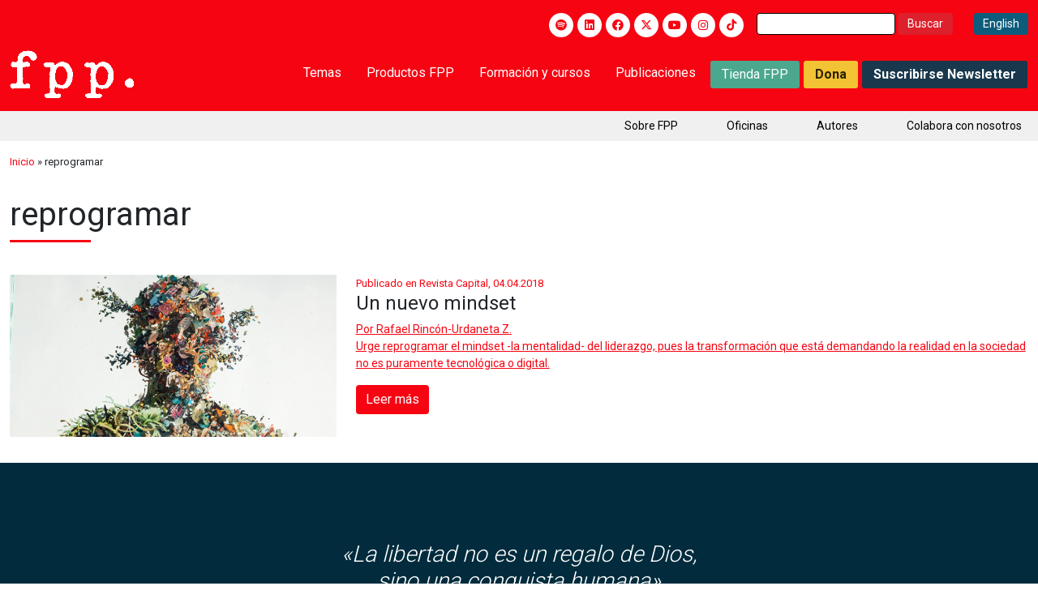

--- FILE ---
content_type: text/html; charset=UTF-8
request_url: https://fppchile.org/etiqueta/reprogramar/
body_size: 44790
content:
<!DOCTYPE html><html dir="ltr" lang="es" prefix="og: https://ogp.me/ns#"><head><script>if(navigator.userAgent.match(/MSIE|Internet Explorer/i)||navigator.userAgent.match(/Trident\/7\..*?rv:11/i)){let e=document.location.href;if(!e.match(/[?&]nonitro/)){if(e.indexOf("?")==-1){if(e.indexOf("#")==-1){document.location.href=e+"?nonitro=1"}else{document.location.href=e.replace("#","?nonitro=1#")}}else{if(e.indexOf("#")==-1){document.location.href=e+"&nonitro=1"}else{document.location.href=e.replace("#","&nonitro=1#")}}}}</script><link rel="preconnect" href="https://www.google.com" /><link rel="preconnect" href="https://www.googletagmanager.com" /><link rel="preconnect" href="https://cdn-ilefnkl.nitrocdn.com" /><meta charset="UTF-8" /><meta name="viewport" content="width=device-width, initial-scale=1.0" /><link rel="preload" href="https://cdn-ilefnkl.nitrocdn.com/uvhrkkZPuvGFDfTNLQmdpcmEMVNEsmHB/assets/images/optimized/rev-9b4cd50/fppchile.org/wp-content/uploads/2018/04/mentalidad-e1523024439894-scaled.jpg" as="image" fetchpriority="high" /><meta http-equiv="X-UA-Compatible" content="IE=edge" /><title> reprogramar - Fundación para el Progreso | Fundación para el Progreso - Centro de estudios liberal, independiente y sin fines de lucro, formado por profesionales, jóvenes, líderes de opinión, académicos e intelectuales públicos en Chile. </title><meta property="og:title" content="reprogramar - Fundación para el Progreso" /><meta name="msapplication-TileColor" content="#da532c" /><meta name="theme-color" content="#f60412" /><meta name="robots" content="max-image-preview:large" /><meta name="generator" content="All in One SEO (AIOSEO) 4.9.3" /><meta name="generator" content="WordPress 6.9" /><meta name="cdp-version" content="1.5.0" /><meta name="generator" content="Powered by Slider Revolution 6.6.20 - responsive, Mobile-Friendly Slider Plugin for WordPress with comfortable drag and drop interface." /><meta name="msapplication-TileImage" content="https://fppchile.org/wp-content/uploads/2019/11/cropped-logo-fpp-chile-fundacion-para-el-progreso-e1573088975885-270x270.jpg" /><meta name="generator" content="NitroPack" /><script>var NPSH,NitroScrollHelper;NPSH=NitroScrollHelper=function(){let e=null;const o=window.sessionStorage.getItem("nitroScrollPos");function t(){let e=JSON.parse(window.sessionStorage.getItem("nitroScrollPos"))||{};if(typeof e!=="object"){e={}}e[document.URL]=window.scrollY;window.sessionStorage.setItem("nitroScrollPos",JSON.stringify(e))}window.addEventListener("scroll",function(){if(e!==null){clearTimeout(e)}e=setTimeout(t,200)},{passive:true});let r={};r.getScrollPos=()=>{if(!o){return 0}const e=JSON.parse(o);return e[document.URL]||0};r.isScrolled=()=>{return r.getScrollPos()>document.documentElement.clientHeight*.5};return r}();</script><script>(function(){var a=false;var e=document.documentElement.classList;var i=navigator.userAgent.toLowerCase();var n=["android","iphone","ipad"];var r=n.length;var o;var d=null;for(var t=0;t<r;t++){o=n[t];if(i.indexOf(o)>-1)d=o;if(e.contains(o)){a=true;e.remove(o)}}if(a&&d){e.add(d);if(d=="iphone"||d=="ipad"){e.add("ios")}}})();</script><script type="text/worker" id="nitro-web-worker">var preloadRequests=0;var remainingCount={};var baseURI="";self.onmessage=function(e){switch(e.data.cmd){case"RESOURCE_PRELOAD":var o=e.data.requestId;remainingCount[o]=0;e.data.resources.forEach(function(e){preload(e,function(o){return function(){console.log(o+" DONE: "+e);if(--remainingCount[o]==0){self.postMessage({cmd:"RESOURCE_PRELOAD",requestId:o})}}}(o));remainingCount[o]++});break;case"SET_BASEURI":baseURI=e.data.uri;break}};async function preload(e,o){if(typeof URL!=="undefined"&&baseURI){try{var a=new URL(e,baseURI);e=a.href}catch(e){console.log("Worker error: "+e.message)}}console.log("Preloading "+e);try{var n=new Request(e,{mode:"no-cors",redirect:"follow"});await fetch(n);o()}catch(a){console.log(a);var r=new XMLHttpRequest;r.responseType="blob";r.onload=o;r.onerror=o;r.open("GET",e,true);r.send()}}</script><script id="nprl">(()=>{if(window.NPRL!=undefined)return;(function(e){var t=e.prototype;t.after||(t.after=function(){var e,t=arguments,n=t.length,r=0,i=this,o=i.parentNode,a=Node,c=String,u=document;if(o!==null){while(r<n){(e=t[r])instanceof a?(i=i.nextSibling)!==null?o.insertBefore(e,i):o.appendChild(e):o.appendChild(u.createTextNode(c(e)));++r}}})})(Element);var e,t;e=t=function(){var t=false;var r=window.URL||window.webkitURL;var i=true;var o=true;var a=2;var c=null;var u=null;var d=true;var s=window.nitroGtmExcludes!=undefined;var l=s?JSON.parse(atob(window.nitroGtmExcludes)).map(e=>new RegExp(e)):[];var f;var m;var v=null;var p=null;var g=null;var h={touch:["touchmove","touchend"],default:["mousemove","click","keydown","wheel"]};var E=true;var y=[];var w=false;var b=[];var S=0;var N=0;var L=false;var T=0;var R=null;var O=false;var A=false;var C=false;var P=[];var I=[];var M=[];var k=[];var x=false;var _={};var j=new Map;var B="noModule"in HTMLScriptElement.prototype;var q=requestAnimationFrame||mozRequestAnimationFrame||webkitRequestAnimationFrame||msRequestAnimationFrame;const D="gtm.js?id=";function H(e,t){if(!_[e]){_[e]=[]}_[e].push(t)}function U(e,t){if(_[e]){var n=0,r=_[e];for(var n=0;n<r.length;n++){r[n].call(this,t)}}}function Y(){(function(e,t){var r=null;var i=function(e){r(e)};var o=null;var a={};var c=null;var u=null;var d=0;e.addEventListener(t,function(r){if(["load","DOMContentLoaded"].indexOf(t)!=-1){if(u){Q(function(){e.triggerNitroEvent(t)})}c=true}else if(t=="readystatechange"){d++;n.ogReadyState=d==1?"interactive":"complete";if(u&&u>=d){n.documentReadyState=n.ogReadyState;Q(function(){e.triggerNitroEvent(t)})}}});e.addEventListener(t+"Nitro",function(e){if(["load","DOMContentLoaded"].indexOf(t)!=-1){if(!c){e.preventDefault();e.stopImmediatePropagation()}else{}u=true}else if(t=="readystatechange"){u=n.documentReadyState=="interactive"?1:2;if(d<u){e.preventDefault();e.stopImmediatePropagation()}}});switch(t){case"load":o="onload";break;case"readystatechange":o="onreadystatechange";break;case"pageshow":o="onpageshow";break;default:o=null;break}if(o){Object.defineProperty(e,o,{get:function(){return r},set:function(n){if(typeof n!=="function"){r=null;e.removeEventListener(t+"Nitro",i)}else{if(!r){e.addEventListener(t+"Nitro",i)}r=n}}})}Object.defineProperty(e,"addEventListener"+t,{value:function(r){if(r!=t||!n.startedScriptLoading||document.currentScript&&document.currentScript.hasAttribute("nitro-exclude")){}else{arguments[0]+="Nitro"}e.ogAddEventListener.apply(e,arguments);a[arguments[1]]=arguments[0]}});Object.defineProperty(e,"removeEventListener"+t,{value:function(t){var n=a[arguments[1]];arguments[0]=n;e.ogRemoveEventListener.apply(e,arguments)}});Object.defineProperty(e,"triggerNitroEvent"+t,{value:function(t,n){n=n||e;var r=new Event(t+"Nitro",{bubbles:true});r.isNitroPack=true;Object.defineProperty(r,"type",{get:function(){return t},set:function(){}});Object.defineProperty(r,"target",{get:function(){return n},set:function(){}});e.dispatchEvent(r)}});if(typeof e.triggerNitroEvent==="undefined"){(function(){var t=e.addEventListener;var n=e.removeEventListener;Object.defineProperty(e,"ogAddEventListener",{value:t});Object.defineProperty(e,"ogRemoveEventListener",{value:n});Object.defineProperty(e,"addEventListener",{value:function(n){var r="addEventListener"+n;if(typeof e[r]!=="undefined"){e[r].apply(e,arguments)}else{t.apply(e,arguments)}},writable:true});Object.defineProperty(e,"removeEventListener",{value:function(t){var r="removeEventListener"+t;if(typeof e[r]!=="undefined"){e[r].apply(e,arguments)}else{n.apply(e,arguments)}}});Object.defineProperty(e,"triggerNitroEvent",{value:function(t,n){var r="triggerNitroEvent"+t;if(typeof e[r]!=="undefined"){e[r].apply(e,arguments)}}})})()}}).apply(null,arguments)}Y(window,"load");Y(window,"pageshow");Y(window,"DOMContentLoaded");Y(document,"DOMContentLoaded");Y(document,"readystatechange");try{var F=new Worker(r.createObjectURL(new Blob([document.getElementById("nitro-web-worker").textContent],{type:"text/javascript"})))}catch(e){var F=new Worker("data:text/javascript;base64,"+btoa(document.getElementById("nitro-web-worker").textContent))}F.onmessage=function(e){if(e.data.cmd=="RESOURCE_PRELOAD"){U(e.data.requestId,e)}};if(typeof document.baseURI!=="undefined"){F.postMessage({cmd:"SET_BASEURI",uri:document.baseURI})}var G=function(e){if(--S==0){Q(K)}};var W=function(e){e.target.removeEventListener("load",W);e.target.removeEventListener("error",W);e.target.removeEventListener("nitroTimeout",W);if(e.type!="nitroTimeout"){clearTimeout(e.target.nitroTimeout)}if(--N==0&&S==0){Q(J)}};var X=function(e){var t=e.textContent;try{var n=r.createObjectURL(new Blob([t.replace(/^(?:<!--)?(.*?)(?:-->)?$/gm,"$1")],{type:"text/javascript"}))}catch(e){var n="data:text/javascript;base64,"+btoa(t.replace(/^(?:<!--)?(.*?)(?:-->)?$/gm,"$1"))}return n};var K=function(){n.documentReadyState="interactive";document.triggerNitroEvent("readystatechange");document.triggerNitroEvent("DOMContentLoaded");if(window.pageYOffset||window.pageXOffset){window.dispatchEvent(new Event("scroll"))}A=true;Q(function(){if(N==0){Q(J)}Q($)})};var J=function(){if(!A||O)return;O=true;R.disconnect();en();n.documentReadyState="complete";document.triggerNitroEvent("readystatechange");window.triggerNitroEvent("load",document);window.triggerNitroEvent("pageshow",document);if(window.pageYOffset||window.pageXOffset||location.hash){let e=typeof history.scrollRestoration!=="undefined"&&history.scrollRestoration=="auto";if(e&&typeof NPSH!=="undefined"&&NPSH.getScrollPos()>0&&window.pageYOffset>document.documentElement.clientHeight*.5){window.scrollTo(0,NPSH.getScrollPos())}else if(location.hash){try{let e=document.querySelector(location.hash);if(e){e.scrollIntoView()}}catch(e){}}}var e=null;if(a==1){e=eo}else{e=eu}Q(e)};var Q=function(e){setTimeout(e,0)};var V=function(e){if(e.type=="touchend"||e.type=="click"){g=e}};var $=function(){if(d&&g){setTimeout(function(e){return function(){var t=function(e,t,n){var r=new Event(e,{bubbles:true,cancelable:true});if(e=="click"){r.clientX=t;r.clientY=n}else{r.touches=[{clientX:t,clientY:n}]}return r};var n;if(e.type=="touchend"){var r=e.changedTouches[0];n=document.elementFromPoint(r.clientX,r.clientY);n.dispatchEvent(t("touchstart"),r.clientX,r.clientY);n.dispatchEvent(t("touchend"),r.clientX,r.clientY);n.dispatchEvent(t("click"),r.clientX,r.clientY)}else if(e.type=="click"){n=document.elementFromPoint(e.clientX,e.clientY);n.dispatchEvent(t("click"),e.clientX,e.clientY)}}}(g),150);g=null}};var z=function(e){if(e.tagName=="SCRIPT"&&!e.hasAttribute("data-nitro-for-id")&&!e.hasAttribute("nitro-document-write")||e.tagName=="IMG"&&(e.hasAttribute("src")||e.hasAttribute("srcset"))||e.tagName=="IFRAME"&&e.hasAttribute("src")||e.tagName=="LINK"&&e.hasAttribute("href")&&e.hasAttribute("rel")&&e.getAttribute("rel")=="stylesheet"){if(e.tagName==="IFRAME"&&e.src.indexOf("about:blank")>-1){return}var t="";switch(e.tagName){case"LINK":t=e.href;break;case"IMG":if(k.indexOf(e)>-1)return;t=e.srcset||e.src;break;default:t=e.src;break}var n=e.getAttribute("type");if(!t&&e.tagName!=="SCRIPT")return;if((e.tagName=="IMG"||e.tagName=="LINK")&&(t.indexOf("data:")===0||t.indexOf("blob:")===0))return;if(e.tagName=="SCRIPT"&&n&&n!=="text/javascript"&&n!=="application/javascript"){if(n!=="module"||!B)return}if(e.tagName==="SCRIPT"){if(k.indexOf(e)>-1)return;if(e.noModule&&B){return}let t=null;if(document.currentScript){if(document.currentScript.src&&document.currentScript.src.indexOf(D)>-1){t=document.currentScript}if(document.currentScript.hasAttribute("data-nitro-gtm-id")){e.setAttribute("data-nitro-gtm-id",document.currentScript.getAttribute("data-nitro-gtm-id"))}}else if(window.nitroCurrentScript){if(window.nitroCurrentScript.src&&window.nitroCurrentScript.src.indexOf(D)>-1){t=window.nitroCurrentScript}}if(t&&s){let n=false;for(const t of l){n=e.src?t.test(e.src):t.test(e.textContent);if(n){break}}if(!n){e.type="text/googletagmanagerscript";let n=t.hasAttribute("data-nitro-gtm-id")?t.getAttribute("data-nitro-gtm-id"):t.id;if(!j.has(n)){j.set(n,[])}let r=j.get(n);r.push(e);return}}if(!e.src){if(e.textContent.length>0){e.textContent+="\n;if(document.currentScript.nitroTimeout) {clearTimeout(document.currentScript.nitroTimeout);}; setTimeout(function() { this.dispatchEvent(new Event('load')); }.bind(document.currentScript), 0);"}else{return}}else{}k.push(e)}if(!e.hasOwnProperty("nitroTimeout")){N++;e.addEventListener("load",W,true);e.addEventListener("error",W,true);e.addEventListener("nitroTimeout",W,true);e.nitroTimeout=setTimeout(function(){console.log("Resource timed out",e);e.dispatchEvent(new Event("nitroTimeout"))},5e3)}}};var Z=function(e){if(e.hasOwnProperty("nitroTimeout")&&e.nitroTimeout){clearTimeout(e.nitroTimeout);e.nitroTimeout=null;e.dispatchEvent(new Event("nitroTimeout"))}};document.documentElement.addEventListener("load",function(e){if(e.target.tagName=="SCRIPT"||e.target.tagName=="IMG"){k.push(e.target)}},true);document.documentElement.addEventListener("error",function(e){if(e.target.tagName=="SCRIPT"||e.target.tagName=="IMG"){k.push(e.target)}},true);var ee=["appendChild","replaceChild","insertBefore","prepend","append","before","after","replaceWith","insertAdjacentElement"];var et=function(){if(s){window._nitro_setTimeout=window.setTimeout;window.setTimeout=function(e,t,...n){let r=document.currentScript||window.nitroCurrentScript;if(!r||r.src&&r.src.indexOf(D)==-1){return window._nitro_setTimeout.call(window,e,t,...n)}return window._nitro_setTimeout.call(window,function(e,t){return function(...n){window.nitroCurrentScript=e;t(...n)}}(r,e),t,...n)}}ee.forEach(function(e){HTMLElement.prototype["og"+e]=HTMLElement.prototype[e];HTMLElement.prototype[e]=function(...t){if(this.parentNode||this===document.documentElement){switch(e){case"replaceChild":case"insertBefore":t.pop();break;case"insertAdjacentElement":t.shift();break}t.forEach(function(e){if(!e)return;if(e.tagName=="SCRIPT"){z(e)}else{if(e.children&&e.children.length>0){e.querySelectorAll("script").forEach(z)}}})}return this["og"+e].apply(this,arguments)}})};var en=function(){if(s&&typeof window._nitro_setTimeout==="function"){window.setTimeout=window._nitro_setTimeout}ee.forEach(function(e){HTMLElement.prototype[e]=HTMLElement.prototype["og"+e]})};var er=async function(){if(o){ef(f);ef(V);if(v){clearTimeout(v);v=null}}if(T===1){L=true;return}else if(T===0){T=-1}n.startedScriptLoading=true;Object.defineProperty(document,"readyState",{get:function(){return n.documentReadyState},set:function(){}});var e=document.documentElement;var t={attributes:true,attributeFilter:["src"],childList:true,subtree:true};R=new MutationObserver(function(e,t){e.forEach(function(e){if(e.type=="childList"&&e.addedNodes.length>0){e.addedNodes.forEach(function(e){if(!document.documentElement.contains(e)){return}if(e.tagName=="IMG"||e.tagName=="IFRAME"||e.tagName=="LINK"){z(e)}})}if(e.type=="childList"&&e.removedNodes.length>0){e.removedNodes.forEach(function(e){if(e.tagName=="IFRAME"||e.tagName=="LINK"){Z(e)}})}if(e.type=="attributes"){var t=e.target;if(!document.documentElement.contains(t)){return}if(t.tagName=="IFRAME"||t.tagName=="LINK"||t.tagName=="IMG"||t.tagName=="SCRIPT"){z(t)}}})});R.observe(e,t);if(!s){et()}await Promise.all(P);var r=b.shift();var i=null;var a=false;while(r){var c;var u=JSON.parse(atob(r.meta));var d=u.delay;if(r.type=="inline"){var l=document.getElementById(r.id);if(l){l.remove()}else{r=b.shift();continue}c=X(l);if(c===false){r=b.shift();continue}}else{c=r.src}if(!a&&r.type!="inline"&&(typeof u.attributes.async!="undefined"||typeof u.attributes.defer!="undefined")){if(i===null){i=r}else if(i===r){a=true}if(!a){b.push(r);r=b.shift();continue}}var m=document.createElement("script");m.src=c;m.setAttribute("data-nitro-for-id",r.id);for(var p in u.attributes){try{if(u.attributes[p]===false){m.setAttribute(p,"")}else{m.setAttribute(p,u.attributes[p])}}catch(e){console.log("Error while setting script attribute",m,e)}}m.async=false;if(u.canonicalLink!=""&&Object.getOwnPropertyDescriptor(m,"src")?.configurable!==false){(e=>{Object.defineProperty(m,"src",{get:function(){return e.canonicalLink},set:function(){}})})(u)}if(d){setTimeout((function(e,t){var n=document.querySelector("[data-nitro-marker-id='"+t+"']");if(n){n.after(e)}else{document.head.appendChild(e)}}).bind(null,m,r.id),d)}else{m.addEventListener("load",G);m.addEventListener("error",G);if(!m.noModule||!B){S++}var g=document.querySelector("[data-nitro-marker-id='"+r.id+"']");if(g){Q(function(e,t){return function(){e.after(t)}}(g,m))}else{Q(function(e){return function(){document.head.appendChild(e)}}(m))}}r=b.shift()}};var ei=function(){var e=document.getElementById("nitro-deferred-styles");var t=document.createElement("div");t.innerHTML=e.textContent;return t};var eo=async function(e){isPreload=e&&e.type=="NitroPreload";if(!isPreload){T=-1;E=false;if(o){ef(f);ef(V);if(v){clearTimeout(v);v=null}}}if(w===false){var t=ei();let e=t.querySelectorAll('style,link[rel="stylesheet"]');w=e.length;if(w){let e=document.getElementById("nitro-deferred-styles-marker");e.replaceWith.apply(e,t.childNodes)}else if(isPreload){Q(ed)}else{es()}}else if(w===0&&!isPreload){es()}};var ea=function(){var e=ei();var t=e.childNodes;var n;var r=[];for(var i=0;i<t.length;i++){n=t[i];if(n.href){r.push(n.href)}}var o="css-preload";H(o,function(e){eo(new Event("NitroPreload"))});if(r.length){F.postMessage({cmd:"RESOURCE_PRELOAD",resources:r,requestId:o})}else{Q(function(){U(o)})}};var ec=function(){if(T===-1)return;T=1;var e=[];var t,n;for(var r=0;r<b.length;r++){t=b[r];if(t.type!="inline"){if(t.src){n=JSON.parse(atob(t.meta));if(n.delay)continue;if(n.attributes.type&&n.attributes.type=="module"&&!B)continue;e.push(t.src)}}}if(e.length){var i="js-preload";H(i,function(e){T=2;if(L){Q(er)}});F.postMessage({cmd:"RESOURCE_PRELOAD",resources:e,requestId:i})}};var eu=function(){while(I.length){style=I.shift();if(style.hasAttribute("nitropack-onload")){style.setAttribute("onload",style.getAttribute("nitropack-onload"));Q(function(e){return function(){e.dispatchEvent(new Event("load"))}}(style))}}while(M.length){style=M.shift();if(style.hasAttribute("nitropack-onerror")){style.setAttribute("onerror",style.getAttribute("nitropack-onerror"));Q(function(e){return function(){e.dispatchEvent(new Event("error"))}}(style))}}};var ed=function(){if(!x){if(i){Q(function(){var e=document.getElementById("nitro-critical-css");if(e){e.remove()}})}x=true;onStylesLoadEvent=new Event("NitroStylesLoaded");onStylesLoadEvent.isNitroPack=true;window.dispatchEvent(onStylesLoadEvent)}};var es=function(){if(a==2){Q(er)}else{eu()}};var el=function(e){m.forEach(function(t){document.addEventListener(t,e,true)})};var ef=function(e){m.forEach(function(t){document.removeEventListener(t,e,true)})};if(s){et()}return{setAutoRemoveCriticalCss:function(e){i=e},registerScript:function(e,t,n){b.push({type:"remote",src:e,id:t,meta:n})},registerInlineScript:function(e,t){b.push({type:"inline",id:e,meta:t})},registerStyle:function(e,t,n){y.push({href:e,rel:t,media:n})},onLoadStyle:function(e){I.push(e);if(w!==false&&--w==0){Q(ed);if(E){E=false}else{es()}}},onErrorStyle:function(e){M.push(e);if(w!==false&&--w==0){Q(ed);if(E){E=false}else{es()}}},loadJs:function(e,t){if(!e.src){var n=X(e);if(n!==false){e.src=n;e.textContent=""}}if(t){Q(function(e,t){return function(){e.after(t)}}(t,e))}else{Q(function(e){return function(){document.head.appendChild(e)}}(e))}},loadQueuedResources:async function(){window.dispatchEvent(new Event("NitroBootStart"));if(p){clearTimeout(p);p=null}window.removeEventListener("load",e.loadQueuedResources);f=a==1?er:eo;if(!o||g){Q(f)}else{if(navigator.userAgent.indexOf(" Edge/")==-1){ea();H("css-preload",ec)}el(f);if(u){if(c){v=setTimeout(f,c)}}else{}}},fontPreload:function(e){var t="critical-fonts";H(t,function(e){document.getElementById("nitro-critical-fonts").type="text/css"});F.postMessage({cmd:"RESOURCE_PRELOAD",resources:e,requestId:t})},boot:function(){if(t)return;t=true;C=typeof NPSH!=="undefined"&&NPSH.isScrolled();let n=document.prerendering;if(location.hash||C||n){o=false}m=h.default.concat(h.touch);p=setTimeout(e.loadQueuedResources,1500);el(V);if(C){e.loadQueuedResources()}else{window.addEventListener("load",e.loadQueuedResources)}},addPrerequisite:function(e){P.push(e)},getTagManagerNodes:function(e){if(!e)return j;return j.get(e)??[]}}}();var n,r;n=r=function(){var t=document.write;return{documentWrite:function(n,r){if(n&&n.hasAttribute("nitro-exclude")){return t.call(document,r)}var i=null;if(n.documentWriteContainer){i=n.documentWriteContainer}else{i=document.createElement("span");n.documentWriteContainer=i}var o=null;if(n){if(n.hasAttribute("data-nitro-for-id")){o=document.querySelector('template[data-nitro-marker-id="'+n.getAttribute("data-nitro-for-id")+'"]')}else{o=n}}i.innerHTML+=r;i.querySelectorAll("script").forEach(function(e){e.setAttribute("nitro-document-write","")});if(!i.parentNode){if(o){o.parentNode.insertBefore(i,o)}else{document.body.appendChild(i)}}var a=document.createElement("span");a.innerHTML=r;var c=a.querySelectorAll("script");if(c.length){c.forEach(function(t){var n=t.getAttributeNames();var r=document.createElement("script");n.forEach(function(e){r.setAttribute(e,t.getAttribute(e))});r.async=false;if(!t.src&&t.textContent){r.textContent=t.textContent}e.loadJs(r,o)})}},TrustLogo:function(e,t){var n=document.getElementById(e);var r=document.createElement("img");r.src=t;n.parentNode.insertBefore(r,n)},documentReadyState:"loading",ogReadyState:document.readyState,startedScriptLoading:false,loadScriptDelayed:function(e,t){setTimeout(function(){var t=document.createElement("script");t.src=e;document.head.appendChild(t)},t)}}}();document.write=function(e){n.documentWrite(document.currentScript,e)};document.writeln=function(e){n.documentWrite(document.currentScript,e+"\n")};window.NPRL=e;window.NitroResourceLoader=t;window.NPh=n;window.NitroPackHelper=r})();</script><template id="nitro-deferred-styles-marker"></template><style id="nitro-fonts">@font-face{font-family:"Material Symbols Outlined";font-style:normal;font-weight:100 700;src:url("https://cdn-ilefnkl.nitrocdn.com/uvhrkkZPuvGFDfTNLQmdpcmEMVNEsmHB/assets/static/source/rev-0d9a5f1/fonts.gstatic.com/s/materialsymbolsoutlined/v311/kJEhBvYX7BgnkSrUwT8OhrdQw4oELdPIeeII9v6oFsLjBuVY.woff2") format("woff2");font-display:swap}@font-face{font-family:"lc_lightbox";src:url("https://cdn-ilefnkl.nitrocdn.com/uvhrkkZPuvGFDfTNLQmdpcmEMVNEsmHB/assets/static/source/rev-0d9a5f1/fppchile.org/wp-content/themes/fpp/assets/css/fonts/lc_lightbox.eot");src:url("https://cdn-ilefnkl.nitrocdn.com/uvhrkkZPuvGFDfTNLQmdpcmEMVNEsmHB/assets/static/source/rev-0d9a5f1/fppchile.org/wp-content/themes/fpp/assets/css/fonts/lc_lightbox.ttf") format("truetype");font-weight:normal;font-style:normal;font-display:swap}@font-face{font-family:"Roboto";font-style:normal;font-weight:300;font-stretch:100%;font-display:swap;src:url("https://cdn-ilefnkl.nitrocdn.com/uvhrkkZPuvGFDfTNLQmdpcmEMVNEsmHB/assets/static/source/rev-0d9a5f1/fonts.gstatic.com/s/roboto/v50/KFO7CnqEu92Fr1ME7kSn66aGLdTylUAMa3GUBHMdazTgWw.woff2") format("woff2");unicode-range:U+0460-052F,U+1C80-1C8A,U+20B4,U+2DE0-2DFF,U+A640-A69F,U+FE2E-FE2F}@font-face{font-family:"Roboto";font-style:normal;font-weight:300;font-stretch:100%;font-display:swap;src:url("https://cdn-ilefnkl.nitrocdn.com/uvhrkkZPuvGFDfTNLQmdpcmEMVNEsmHB/assets/static/source/rev-0d9a5f1/fonts.gstatic.com/s/roboto/v50/KFO7CnqEu92Fr1ME7kSn66aGLdTylUAMa3iUBHMdazTgWw.woff2") format("woff2");unicode-range:U+0301,U+0400-045F,U+0490-0491,U+04B0-04B1,U+2116}@font-face{font-family:"Roboto";font-style:normal;font-weight:300;font-stretch:100%;font-display:swap;src:url("https://cdn-ilefnkl.nitrocdn.com/uvhrkkZPuvGFDfTNLQmdpcmEMVNEsmHB/assets/static/source/rev-0d9a5f1/fonts.gstatic.com/s/roboto/v50/KFO7CnqEu92Fr1ME7kSn66aGLdTylUAMa3CUBHMdazTgWw.woff2") format("woff2");unicode-range:U+1F00-1FFF}@font-face{font-family:"Roboto";font-style:normal;font-weight:300;font-stretch:100%;font-display:swap;src:url("https://cdn-ilefnkl.nitrocdn.com/uvhrkkZPuvGFDfTNLQmdpcmEMVNEsmHB/assets/static/source/rev-0d9a5f1/fonts.gstatic.com/s/roboto/v50/KFO7CnqEu92Fr1ME7kSn66aGLdTylUAMa3-UBHMdazTgWw.woff2") format("woff2");unicode-range:U+0370-0377,U+037A-037F,U+0384-038A,U+038C,U+038E-03A1,U+03A3-03FF}@font-face{font-family:"Roboto";font-style:normal;font-weight:300;font-stretch:100%;font-display:swap;src:url("https://cdn-ilefnkl.nitrocdn.com/uvhrkkZPuvGFDfTNLQmdpcmEMVNEsmHB/assets/static/source/rev-0d9a5f1/fonts.gstatic.com/s/roboto/v50/KFO7CnqEu92Fr1ME7kSn66aGLdTylUAMawCUBHMdazTgWw.woff2") format("woff2");unicode-range:U+0302-0303,U+0305,U+0307-0308,U+0310,U+0312,U+0315,U+031A,U+0326-0327,U+032C,U+032F-0330,U+0332-0333,U+0338,U+033A,U+0346,U+034D,U+0391-03A1,U+03A3-03A9,U+03B1-03C9,U+03D1,U+03D5-03D6,U+03F0-03F1,U+03F4-03F5,U+2016-2017,U+2034-2038,U+203C,U+2040,U+2043,U+2047,U+2050,U+2057,U+205F,U+2070-2071,U+2074-208E,U+2090-209C,U+20D0-20DC,U+20E1,U+20E5-20EF,U+2100-2112,U+2114-2115,U+2117-2121,U+2123-214F,U+2190,U+2192,U+2194-21AE,U+21B0-21E5,U+21F1-21F2,U+21F4-2211,U+2213-2214,U+2216-22FF,U+2308-230B,U+2310,U+2319,U+231C-2321,U+2336-237A,U+237C,U+2395,U+239B-23B7,U+23D0,U+23DC-23E1,U+2474-2475,U+25AF,U+25B3,U+25B7,U+25BD,U+25C1,U+25CA,U+25CC,U+25FB,U+266D-266F,U+27C0-27FF,U+2900-2AFF,U+2B0E-2B11,U+2B30-2B4C,U+2BFE,U+3030,U+FF5B,U+FF5D,U+1D400-1D7FF,U+1EE00-1EEFF}@font-face{font-family:"Roboto";font-style:normal;font-weight:300;font-stretch:100%;font-display:swap;src:url("https://cdn-ilefnkl.nitrocdn.com/uvhrkkZPuvGFDfTNLQmdpcmEMVNEsmHB/assets/static/source/rev-0d9a5f1/fonts.gstatic.com/s/roboto/v50/KFO7CnqEu92Fr1ME7kSn66aGLdTylUAMaxKUBHMdazTgWw.woff2") format("woff2");unicode-range:U+0001-000C,U+000E-001F,U+007F-009F,U+20DD-20E0,U+20E2-20E4,U+2150-218F,U+2190,U+2192,U+2194-2199,U+21AF,U+21E6-21F0,U+21F3,U+2218-2219,U+2299,U+22C4-22C6,U+2300-243F,U+2440-244A,U+2460-24FF,U+25A0-27BF,U+2800-28FF,U+2921-2922,U+2981,U+29BF,U+29EB,U+2B00-2BFF,U+4DC0-4DFF,U+FFF9-FFFB,U+10140-1018E,U+10190-1019C,U+101A0,U+101D0-101FD,U+102E0-102FB,U+10E60-10E7E,U+1D2C0-1D2D3,U+1D2E0-1D37F,U+1F000-1F0FF,U+1F100-1F1AD,U+1F1E6-1F1FF,U+1F30D-1F30F,U+1F315,U+1F31C,U+1F31E,U+1F320-1F32C,U+1F336,U+1F378,U+1F37D,U+1F382,U+1F393-1F39F,U+1F3A7-1F3A8,U+1F3AC-1F3AF,U+1F3C2,U+1F3C4-1F3C6,U+1F3CA-1F3CE,U+1F3D4-1F3E0,U+1F3ED,U+1F3F1-1F3F3,U+1F3F5-1F3F7,U+1F408,U+1F415,U+1F41F,U+1F426,U+1F43F,U+1F441-1F442,U+1F444,U+1F446-1F449,U+1F44C-1F44E,U+1F453,U+1F46A,U+1F47D,U+1F4A3,U+1F4B0,U+1F4B3,U+1F4B9,U+1F4BB,U+1F4BF,U+1F4C8-1F4CB,U+1F4D6,U+1F4DA,U+1F4DF,U+1F4E3-1F4E6,U+1F4EA-1F4ED,U+1F4F7,U+1F4F9-1F4FB,U+1F4FD-1F4FE,U+1F503,U+1F507-1F50B,U+1F50D,U+1F512-1F513,U+1F53E-1F54A,U+1F54F-1F5FA,U+1F610,U+1F650-1F67F,U+1F687,U+1F68D,U+1F691,U+1F694,U+1F698,U+1F6AD,U+1F6B2,U+1F6B9-1F6BA,U+1F6BC,U+1F6C6-1F6CF,U+1F6D3-1F6D7,U+1F6E0-1F6EA,U+1F6F0-1F6F3,U+1F6F7-1F6FC,U+1F700-1F7FF,U+1F800-1F80B,U+1F810-1F847,U+1F850-1F859,U+1F860-1F887,U+1F890-1F8AD,U+1F8B0-1F8BB,U+1F8C0-1F8C1,U+1F900-1F90B,U+1F93B,U+1F946,U+1F984,U+1F996,U+1F9E9,U+1FA00-1FA6F,U+1FA70-1FA7C,U+1FA80-1FA89,U+1FA8F-1FAC6,U+1FACE-1FADC,U+1FADF-1FAE9,U+1FAF0-1FAF8,U+1FB00-1FBFF}@font-face{font-family:"Roboto";font-style:normal;font-weight:300;font-stretch:100%;font-display:swap;src:url("https://cdn-ilefnkl.nitrocdn.com/uvhrkkZPuvGFDfTNLQmdpcmEMVNEsmHB/assets/static/source/rev-0d9a5f1/fonts.gstatic.com/s/roboto/v50/KFO7CnqEu92Fr1ME7kSn66aGLdTylUAMa3OUBHMdazTgWw.woff2") format("woff2");unicode-range:U+0102-0103,U+0110-0111,U+0128-0129,U+0168-0169,U+01A0-01A1,U+01AF-01B0,U+0300-0301,U+0303-0304,U+0308-0309,U+0323,U+0329,U+1EA0-1EF9,U+20AB}@font-face{font-family:"Roboto";font-style:normal;font-weight:300;font-stretch:100%;font-display:swap;src:url("https://cdn-ilefnkl.nitrocdn.com/uvhrkkZPuvGFDfTNLQmdpcmEMVNEsmHB/assets/static/source/rev-0d9a5f1/fonts.gstatic.com/s/roboto/v50/KFO7CnqEu92Fr1ME7kSn66aGLdTylUAMa3KUBHMdazTgWw.woff2") format("woff2");unicode-range:U+0100-02BA,U+02BD-02C5,U+02C7-02CC,U+02CE-02D7,U+02DD-02FF,U+0304,U+0308,U+0329,U+1D00-1DBF,U+1E00-1E9F,U+1EF2-1EFF,U+2020,U+20A0-20AB,U+20AD-20C0,U+2113,U+2C60-2C7F,U+A720-A7FF}@font-face{font-family:"Roboto";font-style:normal;font-weight:300;font-stretch:100%;font-display:swap;src:url("https://cdn-ilefnkl.nitrocdn.com/uvhrkkZPuvGFDfTNLQmdpcmEMVNEsmHB/assets/static/source/rev-0d9a5f1/fonts.gstatic.com/s/roboto/v50/KFO7CnqEu92Fr1ME7kSn66aGLdTylUAMa3yUBHMdazQ.woff2") format("woff2");unicode-range:U+0000-00FF,U+0131,U+0152-0153,U+02BB-02BC,U+02C6,U+02DA,U+02DC,U+0304,U+0308,U+0329,U+2000-206F,U+20AC,U+2122,U+2191,U+2193,U+2212,U+2215,U+FEFF,U+FFFD}@font-face{font-family:"Roboto";font-style:normal;font-weight:400;font-stretch:100%;font-display:swap;src:url("https://cdn-ilefnkl.nitrocdn.com/uvhrkkZPuvGFDfTNLQmdpcmEMVNEsmHB/assets/static/source/rev-0d9a5f1/fonts.gstatic.com/s/roboto/v50/KFO7CnqEu92Fr1ME7kSn66aGLdTylUAMa3GUBHMdazTgWw.woff2") format("woff2");unicode-range:U+0460-052F,U+1C80-1C8A,U+20B4,U+2DE0-2DFF,U+A640-A69F,U+FE2E-FE2F}@font-face{font-family:"Roboto";font-style:normal;font-weight:400;font-stretch:100%;font-display:swap;src:url("https://cdn-ilefnkl.nitrocdn.com/uvhrkkZPuvGFDfTNLQmdpcmEMVNEsmHB/assets/static/source/rev-0d9a5f1/fonts.gstatic.com/s/roboto/v50/KFO7CnqEu92Fr1ME7kSn66aGLdTylUAMa3iUBHMdazTgWw.woff2") format("woff2");unicode-range:U+0301,U+0400-045F,U+0490-0491,U+04B0-04B1,U+2116}@font-face{font-family:"Roboto";font-style:normal;font-weight:400;font-stretch:100%;font-display:swap;src:url("https://cdn-ilefnkl.nitrocdn.com/uvhrkkZPuvGFDfTNLQmdpcmEMVNEsmHB/assets/static/source/rev-0d9a5f1/fonts.gstatic.com/s/roboto/v50/KFO7CnqEu92Fr1ME7kSn66aGLdTylUAMa3CUBHMdazTgWw.woff2") format("woff2");unicode-range:U+1F00-1FFF}@font-face{font-family:"Roboto";font-style:normal;font-weight:400;font-stretch:100%;font-display:swap;src:url("https://cdn-ilefnkl.nitrocdn.com/uvhrkkZPuvGFDfTNLQmdpcmEMVNEsmHB/assets/static/source/rev-0d9a5f1/fonts.gstatic.com/s/roboto/v50/KFO7CnqEu92Fr1ME7kSn66aGLdTylUAMa3-UBHMdazTgWw.woff2") format("woff2");unicode-range:U+0370-0377,U+037A-037F,U+0384-038A,U+038C,U+038E-03A1,U+03A3-03FF}@font-face{font-family:"Roboto";font-style:normal;font-weight:400;font-stretch:100%;font-display:swap;src:url("https://cdn-ilefnkl.nitrocdn.com/uvhrkkZPuvGFDfTNLQmdpcmEMVNEsmHB/assets/static/source/rev-0d9a5f1/fonts.gstatic.com/s/roboto/v50/KFO7CnqEu92Fr1ME7kSn66aGLdTylUAMawCUBHMdazTgWw.woff2") format("woff2");unicode-range:U+0302-0303,U+0305,U+0307-0308,U+0310,U+0312,U+0315,U+031A,U+0326-0327,U+032C,U+032F-0330,U+0332-0333,U+0338,U+033A,U+0346,U+034D,U+0391-03A1,U+03A3-03A9,U+03B1-03C9,U+03D1,U+03D5-03D6,U+03F0-03F1,U+03F4-03F5,U+2016-2017,U+2034-2038,U+203C,U+2040,U+2043,U+2047,U+2050,U+2057,U+205F,U+2070-2071,U+2074-208E,U+2090-209C,U+20D0-20DC,U+20E1,U+20E5-20EF,U+2100-2112,U+2114-2115,U+2117-2121,U+2123-214F,U+2190,U+2192,U+2194-21AE,U+21B0-21E5,U+21F1-21F2,U+21F4-2211,U+2213-2214,U+2216-22FF,U+2308-230B,U+2310,U+2319,U+231C-2321,U+2336-237A,U+237C,U+2395,U+239B-23B7,U+23D0,U+23DC-23E1,U+2474-2475,U+25AF,U+25B3,U+25B7,U+25BD,U+25C1,U+25CA,U+25CC,U+25FB,U+266D-266F,U+27C0-27FF,U+2900-2AFF,U+2B0E-2B11,U+2B30-2B4C,U+2BFE,U+3030,U+FF5B,U+FF5D,U+1D400-1D7FF,U+1EE00-1EEFF}@font-face{font-family:"Roboto";font-style:normal;font-weight:400;font-stretch:100%;font-display:swap;src:url("https://cdn-ilefnkl.nitrocdn.com/uvhrkkZPuvGFDfTNLQmdpcmEMVNEsmHB/assets/static/source/rev-0d9a5f1/fonts.gstatic.com/s/roboto/v50/KFO7CnqEu92Fr1ME7kSn66aGLdTylUAMaxKUBHMdazTgWw.woff2") format("woff2");unicode-range:U+0001-000C,U+000E-001F,U+007F-009F,U+20DD-20E0,U+20E2-20E4,U+2150-218F,U+2190,U+2192,U+2194-2199,U+21AF,U+21E6-21F0,U+21F3,U+2218-2219,U+2299,U+22C4-22C6,U+2300-243F,U+2440-244A,U+2460-24FF,U+25A0-27BF,U+2800-28FF,U+2921-2922,U+2981,U+29BF,U+29EB,U+2B00-2BFF,U+4DC0-4DFF,U+FFF9-FFFB,U+10140-1018E,U+10190-1019C,U+101A0,U+101D0-101FD,U+102E0-102FB,U+10E60-10E7E,U+1D2C0-1D2D3,U+1D2E0-1D37F,U+1F000-1F0FF,U+1F100-1F1AD,U+1F1E6-1F1FF,U+1F30D-1F30F,U+1F315,U+1F31C,U+1F31E,U+1F320-1F32C,U+1F336,U+1F378,U+1F37D,U+1F382,U+1F393-1F39F,U+1F3A7-1F3A8,U+1F3AC-1F3AF,U+1F3C2,U+1F3C4-1F3C6,U+1F3CA-1F3CE,U+1F3D4-1F3E0,U+1F3ED,U+1F3F1-1F3F3,U+1F3F5-1F3F7,U+1F408,U+1F415,U+1F41F,U+1F426,U+1F43F,U+1F441-1F442,U+1F444,U+1F446-1F449,U+1F44C-1F44E,U+1F453,U+1F46A,U+1F47D,U+1F4A3,U+1F4B0,U+1F4B3,U+1F4B9,U+1F4BB,U+1F4BF,U+1F4C8-1F4CB,U+1F4D6,U+1F4DA,U+1F4DF,U+1F4E3-1F4E6,U+1F4EA-1F4ED,U+1F4F7,U+1F4F9-1F4FB,U+1F4FD-1F4FE,U+1F503,U+1F507-1F50B,U+1F50D,U+1F512-1F513,U+1F53E-1F54A,U+1F54F-1F5FA,U+1F610,U+1F650-1F67F,U+1F687,U+1F68D,U+1F691,U+1F694,U+1F698,U+1F6AD,U+1F6B2,U+1F6B9-1F6BA,U+1F6BC,U+1F6C6-1F6CF,U+1F6D3-1F6D7,U+1F6E0-1F6EA,U+1F6F0-1F6F3,U+1F6F7-1F6FC,U+1F700-1F7FF,U+1F800-1F80B,U+1F810-1F847,U+1F850-1F859,U+1F860-1F887,U+1F890-1F8AD,U+1F8B0-1F8BB,U+1F8C0-1F8C1,U+1F900-1F90B,U+1F93B,U+1F946,U+1F984,U+1F996,U+1F9E9,U+1FA00-1FA6F,U+1FA70-1FA7C,U+1FA80-1FA89,U+1FA8F-1FAC6,U+1FACE-1FADC,U+1FADF-1FAE9,U+1FAF0-1FAF8,U+1FB00-1FBFF}@font-face{font-family:"Roboto";font-style:normal;font-weight:400;font-stretch:100%;font-display:swap;src:url("https://cdn-ilefnkl.nitrocdn.com/uvhrkkZPuvGFDfTNLQmdpcmEMVNEsmHB/assets/static/source/rev-0d9a5f1/fonts.gstatic.com/s/roboto/v50/KFO7CnqEu92Fr1ME7kSn66aGLdTylUAMa3OUBHMdazTgWw.woff2") format("woff2");unicode-range:U+0102-0103,U+0110-0111,U+0128-0129,U+0168-0169,U+01A0-01A1,U+01AF-01B0,U+0300-0301,U+0303-0304,U+0308-0309,U+0323,U+0329,U+1EA0-1EF9,U+20AB}@font-face{font-family:"Roboto";font-style:normal;font-weight:400;font-stretch:100%;font-display:swap;src:url("https://cdn-ilefnkl.nitrocdn.com/uvhrkkZPuvGFDfTNLQmdpcmEMVNEsmHB/assets/static/source/rev-0d9a5f1/fonts.gstatic.com/s/roboto/v50/KFO7CnqEu92Fr1ME7kSn66aGLdTylUAMa3KUBHMdazTgWw.woff2") format("woff2");unicode-range:U+0100-02BA,U+02BD-02C5,U+02C7-02CC,U+02CE-02D7,U+02DD-02FF,U+0304,U+0308,U+0329,U+1D00-1DBF,U+1E00-1E9F,U+1EF2-1EFF,U+2020,U+20A0-20AB,U+20AD-20C0,U+2113,U+2C60-2C7F,U+A720-A7FF}@font-face{font-family:"Roboto";font-style:normal;font-weight:400;font-stretch:100%;font-display:swap;src:url("https://cdn-ilefnkl.nitrocdn.com/uvhrkkZPuvGFDfTNLQmdpcmEMVNEsmHB/assets/static/source/rev-0d9a5f1/fonts.gstatic.com/s/roboto/v50/KFO7CnqEu92Fr1ME7kSn66aGLdTylUAMa3yUBHMdazQ.woff2") format("woff2");unicode-range:U+0000-00FF,U+0131,U+0152-0153,U+02BB-02BC,U+02C6,U+02DA,U+02DC,U+0304,U+0308,U+0329,U+2000-206F,U+20AC,U+2122,U+2191,U+2193,U+2212,U+2215,U+FEFF,U+FFFD}@font-face{font-family:"Roboto";font-style:normal;font-weight:700;font-stretch:100%;font-display:swap;src:url("https://cdn-ilefnkl.nitrocdn.com/uvhrkkZPuvGFDfTNLQmdpcmEMVNEsmHB/assets/static/source/rev-0d9a5f1/fonts.gstatic.com/s/roboto/v50/KFO7CnqEu92Fr1ME7kSn66aGLdTylUAMa3GUBHMdazTgWw.woff2") format("woff2");unicode-range:U+0460-052F,U+1C80-1C8A,U+20B4,U+2DE0-2DFF,U+A640-A69F,U+FE2E-FE2F}@font-face{font-family:"Roboto";font-style:normal;font-weight:700;font-stretch:100%;font-display:swap;src:url("https://cdn-ilefnkl.nitrocdn.com/uvhrkkZPuvGFDfTNLQmdpcmEMVNEsmHB/assets/static/source/rev-0d9a5f1/fonts.gstatic.com/s/roboto/v50/KFO7CnqEu92Fr1ME7kSn66aGLdTylUAMa3iUBHMdazTgWw.woff2") format("woff2");unicode-range:U+0301,U+0400-045F,U+0490-0491,U+04B0-04B1,U+2116}@font-face{font-family:"Roboto";font-style:normal;font-weight:700;font-stretch:100%;font-display:swap;src:url("https://cdn-ilefnkl.nitrocdn.com/uvhrkkZPuvGFDfTNLQmdpcmEMVNEsmHB/assets/static/source/rev-0d9a5f1/fonts.gstatic.com/s/roboto/v50/KFO7CnqEu92Fr1ME7kSn66aGLdTylUAMa3CUBHMdazTgWw.woff2") format("woff2");unicode-range:U+1F00-1FFF}@font-face{font-family:"Roboto";font-style:normal;font-weight:700;font-stretch:100%;font-display:swap;src:url("https://cdn-ilefnkl.nitrocdn.com/uvhrkkZPuvGFDfTNLQmdpcmEMVNEsmHB/assets/static/source/rev-0d9a5f1/fonts.gstatic.com/s/roboto/v50/KFO7CnqEu92Fr1ME7kSn66aGLdTylUAMa3-UBHMdazTgWw.woff2") format("woff2");unicode-range:U+0370-0377,U+037A-037F,U+0384-038A,U+038C,U+038E-03A1,U+03A3-03FF}@font-face{font-family:"Roboto";font-style:normal;font-weight:700;font-stretch:100%;font-display:swap;src:url("https://cdn-ilefnkl.nitrocdn.com/uvhrkkZPuvGFDfTNLQmdpcmEMVNEsmHB/assets/static/source/rev-0d9a5f1/fonts.gstatic.com/s/roboto/v50/KFO7CnqEu92Fr1ME7kSn66aGLdTylUAMawCUBHMdazTgWw.woff2") format("woff2");unicode-range:U+0302-0303,U+0305,U+0307-0308,U+0310,U+0312,U+0315,U+031A,U+0326-0327,U+032C,U+032F-0330,U+0332-0333,U+0338,U+033A,U+0346,U+034D,U+0391-03A1,U+03A3-03A9,U+03B1-03C9,U+03D1,U+03D5-03D6,U+03F0-03F1,U+03F4-03F5,U+2016-2017,U+2034-2038,U+203C,U+2040,U+2043,U+2047,U+2050,U+2057,U+205F,U+2070-2071,U+2074-208E,U+2090-209C,U+20D0-20DC,U+20E1,U+20E5-20EF,U+2100-2112,U+2114-2115,U+2117-2121,U+2123-214F,U+2190,U+2192,U+2194-21AE,U+21B0-21E5,U+21F1-21F2,U+21F4-2211,U+2213-2214,U+2216-22FF,U+2308-230B,U+2310,U+2319,U+231C-2321,U+2336-237A,U+237C,U+2395,U+239B-23B7,U+23D0,U+23DC-23E1,U+2474-2475,U+25AF,U+25B3,U+25B7,U+25BD,U+25C1,U+25CA,U+25CC,U+25FB,U+266D-266F,U+27C0-27FF,U+2900-2AFF,U+2B0E-2B11,U+2B30-2B4C,U+2BFE,U+3030,U+FF5B,U+FF5D,U+1D400-1D7FF,U+1EE00-1EEFF}@font-face{font-family:"Roboto";font-style:normal;font-weight:700;font-stretch:100%;font-display:swap;src:url("https://cdn-ilefnkl.nitrocdn.com/uvhrkkZPuvGFDfTNLQmdpcmEMVNEsmHB/assets/static/source/rev-0d9a5f1/fonts.gstatic.com/s/roboto/v50/KFO7CnqEu92Fr1ME7kSn66aGLdTylUAMaxKUBHMdazTgWw.woff2") format("woff2");unicode-range:U+0001-000C,U+000E-001F,U+007F-009F,U+20DD-20E0,U+20E2-20E4,U+2150-218F,U+2190,U+2192,U+2194-2199,U+21AF,U+21E6-21F0,U+21F3,U+2218-2219,U+2299,U+22C4-22C6,U+2300-243F,U+2440-244A,U+2460-24FF,U+25A0-27BF,U+2800-28FF,U+2921-2922,U+2981,U+29BF,U+29EB,U+2B00-2BFF,U+4DC0-4DFF,U+FFF9-FFFB,U+10140-1018E,U+10190-1019C,U+101A0,U+101D0-101FD,U+102E0-102FB,U+10E60-10E7E,U+1D2C0-1D2D3,U+1D2E0-1D37F,U+1F000-1F0FF,U+1F100-1F1AD,U+1F1E6-1F1FF,U+1F30D-1F30F,U+1F315,U+1F31C,U+1F31E,U+1F320-1F32C,U+1F336,U+1F378,U+1F37D,U+1F382,U+1F393-1F39F,U+1F3A7-1F3A8,U+1F3AC-1F3AF,U+1F3C2,U+1F3C4-1F3C6,U+1F3CA-1F3CE,U+1F3D4-1F3E0,U+1F3ED,U+1F3F1-1F3F3,U+1F3F5-1F3F7,U+1F408,U+1F415,U+1F41F,U+1F426,U+1F43F,U+1F441-1F442,U+1F444,U+1F446-1F449,U+1F44C-1F44E,U+1F453,U+1F46A,U+1F47D,U+1F4A3,U+1F4B0,U+1F4B3,U+1F4B9,U+1F4BB,U+1F4BF,U+1F4C8-1F4CB,U+1F4D6,U+1F4DA,U+1F4DF,U+1F4E3-1F4E6,U+1F4EA-1F4ED,U+1F4F7,U+1F4F9-1F4FB,U+1F4FD-1F4FE,U+1F503,U+1F507-1F50B,U+1F50D,U+1F512-1F513,U+1F53E-1F54A,U+1F54F-1F5FA,U+1F610,U+1F650-1F67F,U+1F687,U+1F68D,U+1F691,U+1F694,U+1F698,U+1F6AD,U+1F6B2,U+1F6B9-1F6BA,U+1F6BC,U+1F6C6-1F6CF,U+1F6D3-1F6D7,U+1F6E0-1F6EA,U+1F6F0-1F6F3,U+1F6F7-1F6FC,U+1F700-1F7FF,U+1F800-1F80B,U+1F810-1F847,U+1F850-1F859,U+1F860-1F887,U+1F890-1F8AD,U+1F8B0-1F8BB,U+1F8C0-1F8C1,U+1F900-1F90B,U+1F93B,U+1F946,U+1F984,U+1F996,U+1F9E9,U+1FA00-1FA6F,U+1FA70-1FA7C,U+1FA80-1FA89,U+1FA8F-1FAC6,U+1FACE-1FADC,U+1FADF-1FAE9,U+1FAF0-1FAF8,U+1FB00-1FBFF}@font-face{font-family:"Roboto";font-style:normal;font-weight:700;font-stretch:100%;font-display:swap;src:url("https://cdn-ilefnkl.nitrocdn.com/uvhrkkZPuvGFDfTNLQmdpcmEMVNEsmHB/assets/static/source/rev-0d9a5f1/fonts.gstatic.com/s/roboto/v50/KFO7CnqEu92Fr1ME7kSn66aGLdTylUAMa3OUBHMdazTgWw.woff2") format("woff2");unicode-range:U+0102-0103,U+0110-0111,U+0128-0129,U+0168-0169,U+01A0-01A1,U+01AF-01B0,U+0300-0301,U+0303-0304,U+0308-0309,U+0323,U+0329,U+1EA0-1EF9,U+20AB}@font-face{font-family:"Roboto";font-style:normal;font-weight:700;font-stretch:100%;font-display:swap;src:url("https://cdn-ilefnkl.nitrocdn.com/uvhrkkZPuvGFDfTNLQmdpcmEMVNEsmHB/assets/static/source/rev-0d9a5f1/fonts.gstatic.com/s/roboto/v50/KFO7CnqEu92Fr1ME7kSn66aGLdTylUAMa3KUBHMdazTgWw.woff2") format("woff2");unicode-range:U+0100-02BA,U+02BD-02C5,U+02C7-02CC,U+02CE-02D7,U+02DD-02FF,U+0304,U+0308,U+0329,U+1D00-1DBF,U+1E00-1E9F,U+1EF2-1EFF,U+2020,U+20A0-20AB,U+20AD-20C0,U+2113,U+2C60-2C7F,U+A720-A7FF}@font-face{font-family:"Roboto";font-style:normal;font-weight:700;font-stretch:100%;font-display:swap;src:url("https://cdn-ilefnkl.nitrocdn.com/uvhrkkZPuvGFDfTNLQmdpcmEMVNEsmHB/assets/static/source/rev-0d9a5f1/fonts.gstatic.com/s/roboto/v50/KFO7CnqEu92Fr1ME7kSn66aGLdTylUAMa3yUBHMdazQ.woff2") format("woff2");unicode-range:U+0000-00FF,U+0131,U+0152-0153,U+02BB-02BC,U+02C6,U+02DA,U+02DC,U+0304,U+0308,U+0329,U+2000-206F,U+20AC,U+2122,U+2191,U+2193,U+2212,U+2215,U+FEFF,U+FFFD}@font-face{font-family:"Font Awesome 6 Brands";font-style:normal;font-weight:400;font-display:swap;src:url("https://cdn-ilefnkl.nitrocdn.com/uvhrkkZPuvGFDfTNLQmdpcmEMVNEsmHB/assets/static/source/rev-0d9a5f1/use.fontawesome.com/releases/v6.4.2/webfonts/fa-brands-400.woff2") format("woff2")}@font-face{font-family:"Font Awesome 6 Free";font-style:normal;font-weight:400;font-display:swap;src:url("https://cdn-ilefnkl.nitrocdn.com/uvhrkkZPuvGFDfTNLQmdpcmEMVNEsmHB/assets/static/source/rev-0d9a5f1/use.fontawesome.com/releases/v6.4.2/webfonts/fa-regular-400.woff2") format("woff2")}@font-face{font-family:"Font Awesome 6 Free";font-style:normal;font-weight:900;font-display:swap;src:url("https://cdn-ilefnkl.nitrocdn.com/uvhrkkZPuvGFDfTNLQmdpcmEMVNEsmHB/assets/static/source/rev-0d9a5f1/use.fontawesome.com/releases/v6.4.2/webfonts/fa-solid-900.woff2") format("woff2")}@font-face{font-family:"FontAwesome";font-display:swap;src:url("https://cdn-ilefnkl.nitrocdn.com/uvhrkkZPuvGFDfTNLQmdpcmEMVNEsmHB/assets/static/source/rev-0d9a5f1/use.fontawesome.com/releases/v6.4.2/webfonts/fa-solid-900.woff2") format("woff2")}@font-face{font-family:"FontAwesome";font-display:swap;src:url("https://cdn-ilefnkl.nitrocdn.com/uvhrkkZPuvGFDfTNLQmdpcmEMVNEsmHB/assets/static/source/rev-0d9a5f1/use.fontawesome.com/releases/v6.4.2/webfonts/fa-brands-400.woff2") format("woff2")}@font-face{font-family:"FontAwesome";font-display:swap;src:url("https://cdn-ilefnkl.nitrocdn.com/uvhrkkZPuvGFDfTNLQmdpcmEMVNEsmHB/assets/static/source/rev-0d9a5f1/use.fontawesome.com/releases/v6.4.2/webfonts/fa-regular-400.woff2") format("woff2");unicode-range:u + f003,u + f006,u + f014,u + f016-f017,u + f01a-f01b,u + f01d,u + f022,u + f03e,u + f044,u + f046,u + f05c-f05d,u + f06e,u + f070,u + f087-f088,u + f08a,u + f094,u + f096-f097,u + f09d,u + f0a0,u + f0a2,u + f0a4-f0a7,u + f0c5,u + f0c7,u + f0e5-f0e6,u + f0eb,u + f0f6-f0f8,u + f10c,u + f114-f115,u + f118-f11a,u + f11c-f11d,u + f133,u + f147,u + f14e,u + f150-f152,u + f185-f186,u + f18e,u + f190-f192,u + f196,u + f1c1-f1c9,u + f1d9,u + f1db,u + f1e3,u + f1ea,u + f1f7,u + f1f9,u + f20a,u + f247-f248,u + f24a,u + f24d,u + f255-f25b,u + f25d,u + f271-f274,u + f278,u + f27b,u + f28c,u + f28e,u + f29c,u + f2b5,u + f2b7,u + f2ba,u + f2bc,u + f2be,u + f2c0-f2c1,u + f2c3,u + f2d0,u + f2d2,u + f2d4,u + f2dc}@font-face{font-family:"FontAwesome";font-display:swap;src:url("https://cdn-ilefnkl.nitrocdn.com/uvhrkkZPuvGFDfTNLQmdpcmEMVNEsmHB/assets/static/source/rev-0d9a5f1/use.fontawesome.com/releases/v6.4.2/webfonts/fa-v4compatibility.woff2") format("woff2");unicode-range:u + f041,u + f047,u + f065-f066,u + f07d-f07e,u + f080,u + f08b,u + f08e,u + f090,u + f09a,u + f0ac,u + f0ae,u + f0b2,u + f0d0,u + f0d6,u + f0e4,u + f0ec,u + f10a-f10b,u + f123,u + f13e,u + f148-f149,u + f14c,u + f156,u + f15e,u + f160-f161,u + f163,u + f175-f178,u + f195,u + f1f8,u + f219,u + f27a}</style><style type="text/css" id="nitro-critical-css">.material-symbols-outlined{font-family:"Material Symbols Outlined";font-weight:normal;font-style:normal;font-size:24px;line-height:1;letter-spacing:normal;text-transform:none;display:inline-block;white-space:nowrap;word-wrap:normal;direction:ltr;-webkit-font-feature-settings:"liga";-webkit-font-smoothing:antialiased}:root{--bs-blue:#0d6efd;--bs-indigo:#6610f2;--bs-purple:#6f42c1;--bs-pink:#d63384;--bs-red:#dc3545;--bs-orange:#fd7e14;--bs-yellow:#ffc107;--bs-green:#198754;--bs-teal:#20c997;--bs-cyan:#0dcaf0;--bs-white:#fff;--bs-gray:#6c757d;--bs-gray-dark:#343a40;--bs-primary:#0d6efd;--bs-secondary:#6c757d;--bs-success:#198754;--bs-info:#0dcaf0;--bs-warning:#ffc107;--bs-danger:#dc3545;--bs-light:#f8f9fa;--bs-dark:#212529;--bs-font-sans-serif:system-ui,-apple-system,"Segoe UI",Roboto,"Helvetica Neue",Arial,"Noto Sans","Liberation Sans",sans-serif,"Apple Color Emoji","Segoe UI Emoji","Segoe UI Symbol","Noto Color Emoji";--bs-font-monospace:SFMono-Regular,Menlo,Monaco,Consolas,"Liberation Mono","Courier New",monospace;--bs-gradient:linear-gradient(180deg,rgba(255,255,255,.15),rgba(255,255,255,0))}*,::after,::before{box-sizing:border-box}@media (prefers-reduced-motion:no-preference){:root{scroll-behavior:smooth}}body{margin:0;font-family:var(--bs-font-sans-serif);font-size:1rem;font-weight:400;line-height:1.5;color:#212529;background-color:#fff;-webkit-text-size-adjust:100%}.h3,.h4,h1,h2,h3{margin-top:0;margin-bottom:.5rem;font-weight:500;line-height:1.2}h1{font-size:calc(1.375rem + 1.5vw)}@media (min-width:1200px){h1{font-size:2.5rem}}h2{font-size:calc(1.325rem + .9vw)}@media (min-width:1200px){h2{font-size:2rem}}.h3,h3{font-size:calc(1.3rem + .6vw)}@media (min-width:1200px){.h3,h3{font-size:1.75rem}}.h4{font-size:calc(1.275rem + .3vw)}@media (min-width:1200px){.h4{font-size:1.5rem}}p{margin-top:0;margin-bottom:1rem}ul{padding-left:2rem}ul{margin-top:0;margin-bottom:1rem}ul ul{margin-bottom:0}a{color:#0d6efd;text-decoration:underline}img{vertical-align:middle}label{display:inline-block}input{margin:0;font-family:inherit;font-size:inherit;line-height:inherit}[type=submit]{-webkit-appearance:button}::-moz-focus-inner{padding:0;border-style:none}::-webkit-datetime-edit-day-field,::-webkit-datetime-edit-fields-wrapper,::-webkit-datetime-edit-hour-field,::-webkit-datetime-edit-minute,::-webkit-datetime-edit-month-field,::-webkit-datetime-edit-text,::-webkit-datetime-edit-year-field{padding:0}::-webkit-inner-spin-button{height:auto}::-webkit-search-decoration{-webkit-appearance:none}::-webkit-color-swatch-wrapper{padding:0}::file-selector-button{font:inherit}::-webkit-file-upload-button{font:inherit;-webkit-appearance:button}[hidden]{display:none !important}.list-unstyled{padding-left:0;list-style:none}.container-xxl{width:100%;padding-right:var(--bs-gutter-x,.75rem);padding-left:var(--bs-gutter-x,.75rem);margin-right:auto;margin-left:auto}@media (min-width:1400px){.container-xxl{max-width:1320px}}.row{--bs-gutter-x:1.5rem;--bs-gutter-y:0;display:flex;flex-wrap:wrap;margin-top:calc(var(--bs-gutter-y) * -1);margin-right:calc(var(--bs-gutter-x) * -.5);margin-left:calc(var(--bs-gutter-x) * -.5)}.row>*{flex-shrink:0;width:100%;max-width:100%;padding-right:calc(var(--bs-gutter-x) * .5);padding-left:calc(var(--bs-gutter-x) * .5);margin-top:var(--bs-gutter-y)}.col{flex:1 0 0%}.col-auto{flex:0 0 auto;width:auto}.col-10{flex:0 0 auto;width:83.33333333%}.col-12{flex:0 0 auto;width:100%}@media (min-width:768px){.col-md-auto{flex:0 0 auto;width:auto}.col-md-4{flex:0 0 auto;width:33.33333333%}.col-md-8{flex:0 0 auto;width:66.66666667%}.col-md-12{flex:0 0 auto;width:100%}}@media (min-width:992px){.col-lg-4{flex:0 0 auto;width:33.33333333%}}@media (min-width:1200px){.col-xl-3{flex:0 0 auto;width:25%}}.btn{display:inline-block;font-weight:400;line-height:1.5;color:#212529;text-align:center;text-decoration:none;vertical-align:middle;background-color:transparent;border:1px solid transparent;padding:.375rem .75rem;font-size:1rem;border-radius:.25rem}.btn-primary{color:#fff;background-color:#0d6efd;border-color:#0d6efd}.nav{display:flex;flex-wrap:wrap;padding-left:0;margin-bottom:0;list-style:none}.float-start{float:left !important}.d-block{display:block !important}.d-flex{display:flex !important}.d-none{display:none !important}.w-100{width:100% !important}.justify-content-end{justify-content:flex-end !important}.justify-content-center{justify-content:center !important}.align-items-center{align-items:center !important}.m-0{margin:0 !important}.my-5{margin-top:3rem !important;margin-bottom:3rem !important}.mt-3{margin-top:1rem !important}.me-3{margin-right:1rem !important}.mb-4{margin-bottom:1.5rem !important}.p-0{padding:0 !important}.p-2{padding:.5rem !important}.py-3{padding-top:1rem !important;padding-bottom:1rem !important}.py-5{padding-top:3rem !important;padding-bottom:3rem !important}.pt-3{padding-top:1rem !important}.pb-3{padding-bottom:1rem !important}.fst-italic{font-style:italic !important}.fw-light{font-weight:300 !important}.text-end{text-align:right !important}.text-center{text-align:center !important}.text-decoration-underline{text-decoration:underline !important}.text-white{color:#fff !important}@media (min-width:768px){.d-md-inline{display:inline !important}.d-md-block{display:block !important}.d-md-none{display:none !important}}@media (min-width:992px){.text-lg-start{text-align:left !important}}:root{--rojo:#f60412;--rojo-hover:#dd202b;--azul-oscuro:#022c3d;--plomo:#f0f0f0;--azul-claro:#0e5c7b;--amarillo:#f2c335;--naranjo:#f69836;--calipso:#2c8c99;--titulos:#064765;--tienda:#4ba78e;--petroleo:#19384d}body{font-family:"Roboto",sans-serif;font-size:14px;padding-top:137px}h1,h2{position:relative;padding-bottom:10px}h1::after{content:"";position:absolute;left:0;width:100px;background:var(--rojo);height:3px;bottom:0px}.color-secondary{color:var(--rojo)}.bg_rojo{background-color:var(--rojo)}.bg_plomo{background-color:var(--plomo)}.bg_azul{background-color:var(--azul-oscuro)}.material-symbols-outlined{font-variation-settings:"FILL" 0,"wght" 200,"GRAD" -25,"opsz" 20}.btn-dona{font-weight:bold;background-color:var(--amarillo);color:#2d2000;border-radius:10px !important}.btn-suscribete{border-radius:10px !important;font-weight:bold;background-color:var(--petroleo);color:#fff}.btn-tienda{background-color:var(--tienda);color:#fff}.btn{border-radius:4px}.btn-primary{background-color:var(--rojo);border:0px !important;color:#fff !important}.btn-primary:visited{background-color:var(--rojo-hover)}header{position:fixed;width:100%;z-index:10;top:0}header,footer{background-color:var(--rojo)}header .header-top .social a{width:30px;height:30px;line-height:30px;text-align:center;border-radius:50%;overflow:hidden;background:#fff;color:var(--rojo);display:block;float:left;margin-left:5px}header .btn-english{background-color:var(--azul-claro);color:#fff;border:none;padding:3px 11px;border-radius:4px;height:27px;text-decoration:none}header .secretmenu-content{margin-bottom:0;padding:0}header .secretmenu-content ul{padding:55px 10px 35px;float:right}header .secretmenu-content ul.sub-menu{display:none}header .secretmenu-content li{display:inline-block;border-radius:5px}header .secretmenu-content>li>ul>li{position:relative;display:block;text-align:left;padding:5px 15px}header .secretmenu-content>li>ul>li>a{color:#000;text-decoration:none;display:block;padding:3px}header .secretmenu-content>li>a{display:block;padding:5px 14px;color:#fff;font-family:roboto,dosis,sans-serif;font-size:16px;border-radius:3px;text-decoration:none}header .secretmenu-content ul.sub-menu li ul{min-width:170px;font-size:16px}header .secretmenu-content ul.sub-menu li ul li{display:block;display:block;font-size:14px;padding:5px 15px}header li.btn{background-color:transparent !important;padding:0}header li.btn-suscribete a{background-color:var(--petroleo);color:#fff}header li.btn-tienda a{background-color:var(--tienda)}header li.btn-dona a{background-color:var(--amarillo);color:#2d2000}.menu-mobile ul{margin:0px;padding:0px;list-style:none;position:absolute;top:0;bottom:0;background:var(--rojo);left:100%;right:0;width:100%;z-index:9999}.menu-mobile>div>ul{width:80%}.menu-mobile .menu-mobile-div{padding:20px}.menu-mobile ul li{padding:10px;border-bottom:1px solid rgba(0,0,0,.1)}.menu-mobile ul li a{text-decoration:none;padding:7px 5px;display:block;color:#fff;font-family:roboto,dosis,sans-serif;font-size:16px}.btn-tiendaMovil{border:none !important}.btn-tiendaMovil a{background:var(--tienda) !important;color:#fff}.btn-dona-movil{border:none !important}.btn-dona-movil a{background:var(--amarillo) !important;color:#2d2000 !important}.btn-suscribete-movil a{background:var(--petroleo) !important;color:#fff !important}.sub-menu{padding:0 !important;background:#f2f2f2;border-radius:5px;z-index:99;position:absolute}.sub_secretmenu-content .sub-menu{display:none}.sub_secretmenu-content a{color:#000;text-decoration:none}.sub_secretmenu-content>li{margin:0px 30px;position:relative}.sub_secretmenu-content>li:last-child{margin-right:0px}.sub_secretmenu-content>li>ul{list-style:none;min-width:200px;padding:15px 20px !important;border-radius:5px;box-shadow:0 .5rem 1rem rgba(0,0,0,.15) !important;z-index:3}.sub_secretmenu-content>li>ul>li{margin-bottom:10px}.sub_secretmenu-content>li>ul>li:last-child{margin-bottom:0px}header .searchform input[type=text]{border:none;border-radius:4px}.searchform input[type=submit]{background-color:var(--rojo-hover);color:#fff;border:none;padding:3px 11px;border-radius:4px}.social-footer a{font-size:20px;color:#fff;margin-right:10px;margin-left:10px}.source{color:var(--rojo);text-decoration:none;font-size:13px}.aioseo-breadcrumbs{font-size:13px}.aioseo-breadcrumbs a{color:var(--rojo);text-decoration:none}.archive h2:after{content:none;padding:0}.archive h2{padding:0}.archive #searchform input[type=text]{border:solid 1px #000;width:70%;padding:2px 10px}.archive #searchform input[type=submit]{width:28%}.menu-mobile{display:none}.share{position:absolute;right:20px;opacity:0}footer h3{color:#fff;font-weight:700;font-size:18px;margin-bottom:24px}footer .block_footer{font-size:14px;font-weight:normal;color:#fff}footer ul{list-style:none;margin:0;padding:0}footer ul li{margin-bottom:16px;display:flex;align-items:center}footer ul .material-symbols-outlined{font-size:16px}.caja-post img{width:100%;height:auto}@media (max-width:768px){body{padding-top:111px}#searchform{display:none}.caja-post .btn-primary{float:right}.menu-mobile{position:fixed;top:0;bottom:0;background:rgba(0,0,0,.61);left:100%;right:0;width:100%;z-index:9999}.menu-mobile .cerrar{position:absolute;color:#fff;font-size:1.2em;font-weight:bold;left:5%;top:15px;border:solid 3px;border-radius:50%;padding:0px 8.5px}.menu-item-has-children>a{position:relative}.menu-item-has-children>a:after{content:">";position:absolute;right:30px;font-weight:bold}header .header-top .social{margin-bottom:0}header .header-top .social a{width:20px;height:20px;line-height:20px}header .header-top .social a i{font-size:12px}.btn-menu-movil{position:absolute;right:15px;width:auto;font-size:24px}.logo-footer{width:100px;display:flex}.social-footer{padding:0;margin:0}.social-footer a{font-size:20px}}ul{box-sizing:border-box}:root{--wp-block-synced-color:#7a00df;--wp-block-synced-color--rgb:122,0,223;--wp-bound-block-color:var(--wp-block-synced-color);--wp-editor-canvas-background:#ddd;--wp-admin-theme-color:#007cba;--wp-admin-theme-color--rgb:0,124,186;--wp-admin-theme-color-darker-10:#006ba1;--wp-admin-theme-color-darker-10--rgb:0,107,160.5;--wp-admin-theme-color-darker-20:#005a87;--wp-admin-theme-color-darker-20--rgb:0,90,135;--wp-admin-border-width-focus:2px}:root{--wp--preset--font-size--normal:16px;--wp--preset--font-size--huge:42px}.screen-reader-text{border:0;clip-path:inset(50%);height:1px;margin:-1px;overflow:hidden;padding:0;position:absolute;width:1px;word-wrap:normal !important}:root{--wp--preset--aspect-ratio--square:1;--wp--preset--aspect-ratio--4-3:4/3;--wp--preset--aspect-ratio--3-4:3/4;--wp--preset--aspect-ratio--3-2:3/2;--wp--preset--aspect-ratio--2-3:2/3;--wp--preset--aspect-ratio--16-9:16/9;--wp--preset--aspect-ratio--9-16:9/16;--wp--preset--color--black:#000;--wp--preset--color--cyan-bluish-gray:#abb8c3;--wp--preset--color--white:#fff;--wp--preset--color--pale-pink:#f78da7;--wp--preset--color--vivid-red:#cf2e2e;--wp--preset--color--luminous-vivid-orange:#ff6900;--wp--preset--color--luminous-vivid-amber:#fcb900;--wp--preset--color--light-green-cyan:#7bdcb5;--wp--preset--color--vivid-green-cyan:#00d084;--wp--preset--color--pale-cyan-blue:#8ed1fc;--wp--preset--color--vivid-cyan-blue:#0693e3;--wp--preset--color--vivid-purple:#9b51e0;--wp--preset--gradient--vivid-cyan-blue-to-vivid-purple:linear-gradient(135deg,#0693e3 0%,#9b51e0 100%);--wp--preset--gradient--light-green-cyan-to-vivid-green-cyan:linear-gradient(135deg,#7adcb4 0%,#00d082 100%);--wp--preset--gradient--luminous-vivid-amber-to-luminous-vivid-orange:linear-gradient(135deg,#fcb900 0%,#ff6900 100%);--wp--preset--gradient--luminous-vivid-orange-to-vivid-red:linear-gradient(135deg,#ff6900 0%,#cf2e2e 100%);--wp--preset--gradient--very-light-gray-to-cyan-bluish-gray:linear-gradient(135deg,#eee 0%,#a9b8c3 100%);--wp--preset--gradient--cool-to-warm-spectrum:linear-gradient(135deg,#4aeadc 0%,#9778d1 20%,#cf2aba 40%,#ee2c82 60%,#fb6962 80%,#fef84c 100%);--wp--preset--gradient--blush-light-purple:linear-gradient(135deg,#ffceec 0%,#9896f0 100%);--wp--preset--gradient--blush-bordeaux:linear-gradient(135deg,#fecda5 0%,#fe2d2d 50%,#6b003e 100%);--wp--preset--gradient--luminous-dusk:linear-gradient(135deg,#ffcb70 0%,#c751c0 50%,#4158d0 100%);--wp--preset--gradient--pale-ocean:linear-gradient(135deg,#fff5cb 0%,#b6e3d4 50%,#33a7b5 100%);--wp--preset--gradient--electric-grass:linear-gradient(135deg,#caf880 0%,#71ce7e 100%);--wp--preset--gradient--midnight:linear-gradient(135deg,#020381 0%,#2874fc 100%);--wp--preset--font-size--small:13px;--wp--preset--font-size--medium:20px;--wp--preset--font-size--large:36px;--wp--preset--font-size--x-large:42px;--wp--preset--spacing--20:.44rem;--wp--preset--spacing--30:.67rem;--wp--preset--spacing--40:1rem;--wp--preset--spacing--50:1.5rem;--wp--preset--spacing--60:2.25rem;--wp--preset--spacing--70:3.38rem;--wp--preset--spacing--80:5.06rem;--wp--preset--shadow--natural:6px 6px 9px rgba(0,0,0,.2);--wp--preset--shadow--deep:12px 12px 50px rgba(0,0,0,.4);--wp--preset--shadow--sharp:6px 6px 0px rgba(0,0,0,.2);--wp--preset--shadow--outlined:6px 6px 0px -3px #fff,6px 6px #000;--wp--preset--shadow--crisp:6px 6px 0px #000}:host,:root{--fa-font-solid:normal 900 1em/1 "Font Awesome 6 Solid";--fa-font-regular:normal 400 1em/1 "Font Awesome 6 Regular";--fa-font-light:normal 300 1em/1 "Font Awesome 6 Light";--fa-font-thin:normal 100 1em/1 "Font Awesome 6 Thin";--fa-font-duotone:normal 900 1em/1 "Font Awesome 6 Duotone";--fa-font-sharp-solid:normal 900 1em/1 "Font Awesome 6 Sharp";--fa-font-sharp-regular:normal 400 1em/1 "Font Awesome 6 Sharp";--fa-font-sharp-light:normal 300 1em/1 "Font Awesome 6 Sharp";--fa-font-brands:normal 400 1em/1 "Font Awesome 6 Brands"}.fa-brands,.fa-solid{-moz-osx-font-smoothing:grayscale;-webkit-font-smoothing:antialiased;display:var(--fa-display,inline-block);font-style:normal;font-variant:normal;line-height:1;text-rendering:auto}.fa-solid{font-family:"Font Awesome 6 Free"}.fa-brands{font-family:"Font Awesome 6 Brands"}.fa-bars-staggered:before{content:""}:host,:root{--fa-style-family-brands:"Font Awesome 6 Brands";--fa-font-brands:normal 400 1em/1 "Font Awesome 6 Brands"}.fa-brands{font-weight:400}.fa-spotify:before{content:""}.fa-x-twitter:before{content:""}.fa-tiktok:before{content:""}.fa-linkedin:before{content:""}.fa-instagram:before{content:""}.fa-facebook:before{content:""}.fa-youtube:before{content:""}:host,:root{--fa-font-regular:normal 400 1em/1 "Font Awesome 6 Free"}:host,:root{--fa-style-family-classic:"Font Awesome 6 Free";--fa-font-solid:normal 900 1em/1 "Font Awesome 6 Free"}.fa-solid{font-weight:900}:root{--joinchat-ico:url("data:image/svg+xml;charset=utf-8,%3Csvg xmlns=\'http://www.w3.org/2000/svg\' viewBox=\'0 0 24 24\'%3E%3Cpath fill=\'%23fff\' d=\'M3.516 3.516c4.686-4.686 12.284-4.686 16.97 0s4.686 12.283 0 16.97a12 12 0 0 1-13.754 2.299l-5.814.735a.392.392 0 0 1-.438-.44l.748-5.788A12 12 0 0 1 3.517 3.517zm3.61 17.043.3.158a9.85 9.85 0 0 0 11.534-1.758c3.843-3.843 3.843-10.074 0-13.918s-10.075-3.843-13.918 0a9.85 9.85 0 0 0-1.747 11.554l.16.303-.51 3.942a.196.196 0 0 0 .219.22zm6.534-7.003-.933 1.164a9.84 9.84 0 0 1-3.497-3.495l1.166-.933a.79.79 0 0 0 .23-.94L9.561 6.96a.79.79 0 0 0-.924-.445l-2.023.524a.797.797 0 0 0-.588.88 11.754 11.754 0 0 0 10.005 10.005.797.797 0 0 0 .88-.587l.525-2.023a.79.79 0 0 0-.445-.923L14.6 13.327a.79.79 0 0 0-.94.23z\'/%3E%3C/svg%3E");--joinchat-font:-apple-system,blinkmacsystemfont,"Segoe UI",roboto,oxygen-sans,ubuntu,cantarell,"Helvetica Neue",sans-serif}.joinchat{--sep:20px;--bottom:var(--sep);--s:60px;--h:calc(var(--s) / 2);--ch:142;--cs:70%;--cl:49%;--bw:1;--hover:hsl(var(--ch),var(--cs),calc(var(--cl) + 20%));--color:hsl(var(--ch),var(--cs),var(--cl));display:none;position:fixed;z-index:9000;right:var(--sep);bottom:var(--bottom);font:normal normal normal 16px/1.625em var(--joinchat-font);letter-spacing:0;animation:joinchat_show .5s cubic-bezier(.18,.89,.32,1.28) 10ms both;transform:scale3d(0,0,0);transform-origin:calc(var(--s) / -2) calc(var(--s) / -4);touch-action:manipulation;-webkit-font-smoothing:antialiased}.joinchat *,.joinchat :after,.joinchat :before{box-sizing:border-box}.joinchat__button{position:absolute;z-index:2;bottom:8px;right:8px;height:var(--s);width:var(--s);background:#25d366 var(--joinchat-ico) 50%/60% no-repeat;color:inherit;border-radius:50%;box-shadow:1px 6px 24px 0 rgba(7,94,84,.24)}.joinchat__tooltip{position:absolute;top:calc(var(--h) - 16px);right:calc(var(--s) + 16px);max-width:calc(100vw - var(--s) - 45px);height:32px;padding:0 14px;border:none;border-radius:16px;background:#fff;color:rgba(0,0,0,.8);line-height:31px;white-space:nowrap;opacity:0;filter:drop-shadow(0 1px 4px rgba(0,0,0,.4))}.joinchat__tooltip:after{content:"";display:block;position:absolute;top:10px;right:-6px;border:8px solid transparent;border-width:6px 0 6px 8px;border-left-color:#fff}.joinchat__tooltip div{width:-moz-max-content;width:max-content;max-width:100%;overflow:hidden;text-overflow:ellipsis}@keyframes joinchat_show{0%{transform:scale3d(0,0,0)}to{transform:scaleX(1)}}@media (prefers-reduced-motion){.joinchat{animation:none}}.joinchat{--ch:142;--cs:70%;--cl:49%;--bw:1}:where(section h1),:where(article h1),:where(nav h1),:where(aside h1){font-size:2em}</style>           <link rel="canonical" href="https://fppchile.org/etiqueta/reprogramar/" />  <script type="application/ld+json" class="aioseo-schema">
   {"@context":"https:\/\/schema.org","@graph":[{"@type":"BreadcrumbList","@id":"https:\/\/fppchile.org\/etiqueta\/reprogramar\/#breadcrumblist","itemListElement":[{"@type":"ListItem","@id":"https:\/\/fppchile.org#listItem","position":1,"name":"Inicio","item":"https:\/\/fppchile.org","nextItem":{"@type":"ListItem","@id":"https:\/\/fppchile.org\/etiqueta\/reprogramar\/#listItem","name":"reprogramar"}},{"@type":"ListItem","@id":"https:\/\/fppchile.org\/etiqueta\/reprogramar\/#listItem","position":2,"name":"reprogramar","previousItem":{"@type":"ListItem","@id":"https:\/\/fppchile.org#listItem","name":"Inicio"}}]},{"@type":"CollectionPage","@id":"https:\/\/fppchile.org\/etiqueta\/reprogramar\/#collectionpage","url":"https:\/\/fppchile.org\/etiqueta\/reprogramar\/","name":"reprogramar - Fundaci\u00f3n para el Progreso","inLanguage":"es-ES","isPartOf":{"@id":"https:\/\/fppchile.org\/#website"},"breadcrumb":{"@id":"https:\/\/fppchile.org\/etiqueta\/reprogramar\/#breadcrumblist"}},{"@type":"Organization","@id":"https:\/\/fppchile.org\/#organization","name":"Fundaci\u00f3n por el progreso","description":"Centro de estudios liberal, independiente y sin fines de lucro, formado por profesionales, j\u00f3venes, l\u00edderes de opini\u00f3n, acad\u00e9micos e intelectuales p\u00fablicos en Chile.","url":"https:\/\/fppchile.org\/"},{"@type":"WebSite","@id":"https:\/\/fppchile.org\/#website","url":"https:\/\/fppchile.org\/","name":"Fundaci\u00f3n por el progreso","description":"Centro de estudios liberal, independiente y sin fines de lucro, formado por profesionales, j\u00f3venes, l\u00edderes de opini\u00f3n, acad\u00e9micos e intelectuales p\u00fablicos en Chile.","inLanguage":"es-ES","publisher":{"@id":"https:\/\/fppchile.org\/#organization"}}]}
  </script>   <template data-nitro-marker-id="d35793f3457546d26fdb2203a185fe0f-1"></template>    <template data-nitro-marker-id="cfa939385fbde585c614278e646c7bb3-1"></template> <link rel="dns-prefetch" href="//a.omappapi.com" /> <link rel="dns-prefetch" href="//use.fontawesome.com" /> <link rel="dns-prefetch" href="//www.googletagmanager.com" /> <link rel="alternate" type="application/rss+xml" title="Fundación para el Progreso » Feed" href="https://fppchile.org/feed/" /> <link rel="alternate" type="application/rss+xml" title="Fundación para el Progreso » Feed de los comentarios" href="https://fppchile.org/comments/feed/" /> <link rel="alternate" type="application/rss+xml" title="Fundación para el Progreso » Etiqueta reprogramar del feed" href="https://fppchile.org/etiqueta/reprogramar/feed/" />  <template data-nitro-marker-id="bd4c8aed9f1686ca298d73b7687c4244-1"></template> <template data-nitro-marker-id="384369c73b175c451994a818a2ead4f2-1"></template>                       <template data-nitro-marker-id="gtmkit-js-before"></template> <template data-nitro-marker-id="monsterinsights-frontend-script-js"></template> <template data-nitro-marker-id="monsterinsights-frontend-script-js-extra"></template> <template data-nitro-marker-id="gtmkit-container-js-after"></template> <template data-nitro-marker-id="gtmkit-cf7-js"></template> <template data-nitro-marker-id="gtmkit-datalayer-js-before"></template> <link rel="https://api.w.org/" href="https://fppchile.org/wp-json/" /><link rel="alternate" title="JSON" type="application/json" href="https://fppchile.org/wp-json/wp/v2/tags/3799" /><link rel="EditURI" type="application/rsd+xml" title="RSD" href="https://fppchile.org/xmlrpc.php?rsd" />     <template data-nitro-marker-id="13bb7b575b0f769a9d326fce5813490a-1"></template> <template data-nitro-marker-id="342335e3c67d30ce6213511418c49d16-1"></template>  <template data-nitro-marker-id="4e8b4dfda509132cc49ca7cb52af352b-1"></template>  <link rel="icon" sizes="32x32" href="https://cdn-ilefnkl.nitrocdn.com/uvhrkkZPuvGFDfTNLQmdpcmEMVNEsmHB/assets/images/optimized/rev-9b4cd50/fppchile.org/wp-content/uploads/2019/11/cropped-logo-fpp-chile-fundacion-para-el-progreso-e1573088975885-32x32.jpg" /> <link rel="icon" sizes="192x192" href="https://cdn-ilefnkl.nitrocdn.com/uvhrkkZPuvGFDfTNLQmdpcmEMVNEsmHB/assets/images/optimized/rev-9b4cd50/fppchile.org/wp-content/uploads/2019/11/cropped-logo-fpp-chile-fundacion-para-el-progreso-e1573088975885-192x192.jpg" /> <link rel="apple-touch-icon" href="https://cdn-ilefnkl.nitrocdn.com/uvhrkkZPuvGFDfTNLQmdpcmEMVNEsmHB/assets/images/optimized/rev-9b4cd50/fppchile.org/wp-content/uploads/2019/11/cropped-logo-fpp-chile-fundacion-para-el-progreso-e1573088975885-180x180.jpg" />  <template data-nitro-marker-id="7c0071ac6bd71be367d08c92f2ab3910-1"></template>      <script nitro-exclude>window.IS_NITROPACK=!0;window.NITROPACK_STATE='FRESH';</script><style>.nitro-cover{visibility:hidden!important;}</style><script nitro-exclude>window.nitro_lazySizesConfig=window.nitro_lazySizesConfig||{};window.nitro_lazySizesConfig.lazyClass="nitro-lazy";nitro_lazySizesConfig.srcAttr="nitro-lazy-src";nitro_lazySizesConfig.srcsetAttr="nitro-lazy-srcset";nitro_lazySizesConfig.expand=10;nitro_lazySizesConfig.expFactor=1;nitro_lazySizesConfig.hFac=1;nitro_lazySizesConfig.loadMode=1;nitro_lazySizesConfig.ricTimeout=50;nitro_lazySizesConfig.loadHidden=false;(function(){let t=null;let e=false;let a=false;let i=window.scrollY;let r=Date.now();function n(){window.removeEventListener("scroll",n);window.nitro_lazySizesConfig.expand=300}function o(t){let e=t.timeStamp-r;let a=Math.abs(i-window.scrollY)/e;let n=Math.max(a*200,300);r=t.timeStamp;i=window.scrollY;window.nitro_lazySizesConfig.expand=n}window.addEventListener("scroll",o,{passive:true});window.addEventListener("NitroStylesLoaded",function(){e=true});window.addEventListener("load",function(){a=true});document.addEventListener("lazybeforeunveil",function(t){let e=false;let a=t.target.getAttribute("nitro-lazy-mask");if(a){let i="url("+a+")";t.target.style.maskImage=i;t.target.style.webkitMaskImage=i;e=true}let i=t.target.getAttribute("nitro-lazy-bg");if(i){let a=t.target.style.backgroundImage.replace("[data-uri]",i.replace(/\(/g,"%28").replace(/\)/g,"%29"));if(a===t.target.style.backgroundImage){a="url("+i.replace(/\(/g,"%28").replace(/\)/g,"%29")+")"}t.target.style.backgroundImage=a;e=true}if(t.target.tagName=="VIDEO"){if(t.target.hasAttribute("nitro-lazy-poster")){t.target.setAttribute("poster",t.target.getAttribute("nitro-lazy-poster"))}else if(!t.target.hasAttribute("poster")){t.target.setAttribute("preload","metadata")}e=true}let r=t.target.getAttribute("data-nitro-fragment-id");if(r){if(!window.loadNitroFragment(r,"lazy")){t.preventDefault();return false}}if(t.target.classList.contains("av-animated-generic")){t.target.classList.add("avia_start_animation","avia_start_delayed_animation");e=true}if(!e){let e=t.target.tagName.toLowerCase();if(e!=="img"&&e!=="iframe"){t.target.querySelectorAll("img[nitro-lazy-src],img[nitro-lazy-srcset]").forEach(function(t){t.classList.add("nitro-lazy")})}}})})();</script><script id="nitro-lazyloader">(function(e,t){if(typeof module=="object"&&module.exports){module.exports=lazySizes}else{e.lazySizes=t(e,e.document,Date)}})(window,function e(e,t,r){"use strict";if(!e.IntersectionObserver||!t.getElementsByClassName||!e.MutationObserver){return}var i,n;var a=t.documentElement;var s=e.HTMLPictureElement;var o="addEventListener";var l="getAttribute";var c=e[o].bind(e);var u=e.setTimeout;var f=e.requestAnimationFrame||u;var d=e.requestIdleCallback||u;var v=/^picture$/i;var m=["load","error","lazyincluded","_lazyloaded"];var g=Array.prototype.forEach;var p=function(e,t){return e.classList.contains(t)};var z=function(e,t){e.classList.add(t)};var h=function(e,t){e.classList.remove(t)};var y=function(e,t,r){var i=r?o:"removeEventListener";if(r){y(e,t)}m.forEach(function(r){e[i](r,t)})};var b=function(e,r,n,a,s){var o=t.createEvent("CustomEvent");if(!n){n={}}n.instance=i;o.initCustomEvent(r,!a,!s,n);e.dispatchEvent(o);return o};var C=function(t,r){var i;if(!s&&(i=e.picturefill||n.pf)){i({reevaluate:true,elements:[t]})}else if(r&&r.src){t.src=r.src}};var w=function(e,t){return(getComputedStyle(e,null)||{})[t]};var E=function(e,t,r){r=r||e.offsetWidth;while(r<n.minSize&&t&&!e._lazysizesWidth){r=t.offsetWidth;t=t.parentNode}return r};var A=function(){var e,r;var i=[];var n=function(){var t;e=true;r=false;while(i.length){t=i.shift();t[0].apply(t[1],t[2])}e=false};return function(a){if(e){a.apply(this,arguments)}else{i.push([a,this,arguments]);if(!r){r=true;(t.hidden?u:f)(n)}}}}();var x=function(e,t){return t?function(){A(e)}:function(){var t=this;var r=arguments;A(function(){e.apply(t,r)})}};var L=function(e){var t;var i=0;var a=n.throttleDelay;var s=n.ricTimeout;var o=function(){t=false;i=r.now();e()};var l=d&&s>49?function(){d(o,{timeout:s});if(s!==n.ricTimeout){s=n.ricTimeout}}:x(function(){u(o)},true);return function(e){var n;if(e=e===true){s=33}if(t){return}t=true;n=a-(r.now()-i);if(n<0){n=0}if(e||n<9){l()}else{u(l,n)}}};var T=function(e){var t,i;var n=99;var a=function(){t=null;e()};var s=function(){var e=r.now()-i;if(e<n){u(s,n-e)}else{(d||a)(a)}};return function(){i=r.now();if(!t){t=u(s,n)}}};var _=function(){var i,s;var o,f,d,m;var E;var T=new Set;var _=new Map;var M=/^img$/i;var R=/^iframe$/i;var W="onscroll"in e&&!/glebot/.test(navigator.userAgent);var O=0;var S=0;var F=function(e){O--;if(S){S--}if(e&&e.target){y(e.target,F)}if(!e||O<0||!e.target){O=0;S=0}if(G.length&&O-S<1&&O<3){u(function(){while(G.length&&O-S<1&&O<4){J({target:G.shift()})}})}};var I=function(e){if(E==null){E=w(t.body,"visibility")=="hidden"}return E||!(w(e.parentNode,"visibility")=="hidden"&&w(e,"visibility")=="hidden")};var P=function(e){z(e.target,n.loadedClass);h(e.target,n.loadingClass);h(e.target,n.lazyClass);y(e.target,D)};var B=x(P);var D=function(e){B({target:e.target})};var $=function(e,t){try{e.contentWindow.location.replace(t)}catch(r){e.src=t}};var k=function(e){var t;var r=e[l](n.srcsetAttr);if(t=n.customMedia[e[l]("data-media")||e[l]("media")]){e.setAttribute("media",t)}if(r){e.setAttribute("srcset",r)}};var q=x(function(e,t,r,i,a){var s,o,c,f,m,p;if(!(m=b(e,"lazybeforeunveil",t)).defaultPrevented){if(i){if(r){z(e,n.autosizesClass)}else{e.setAttribute("sizes",i)}}o=e[l](n.srcsetAttr);s=e[l](n.srcAttr);if(a){c=e.parentNode;f=c&&v.test(c.nodeName||"")}p=t.firesLoad||"src"in e&&(o||s||f);m={target:e};if(p){y(e,F,true);clearTimeout(d);d=u(F,2500);z(e,n.loadingClass);y(e,D,true)}if(f){g.call(c.getElementsByTagName("source"),k)}if(o){e.setAttribute("srcset",o)}else if(s&&!f){if(R.test(e.nodeName)){$(e,s)}else{e.src=s}}if(o||f){C(e,{src:s})}}A(function(){if(e._lazyRace){delete e._lazyRace}if(!p||e.complete){if(p){F(m)}else{O--}P(m)}})});var H=function(e){if(n.isPaused)return;var t,r;var a=M.test(e.nodeName);var o=a&&(e[l](n.sizesAttr)||e[l]("sizes"));var c=o=="auto";if(c&&a&&(e.src||e.srcset)&&!e.complete&&!p(e,n.errorClass)){return}t=b(e,"lazyunveilread").detail;if(c){N.updateElem(e,true,e.offsetWidth)}O++;if((r=G.indexOf(e))!=-1){G.splice(r,1)}_.delete(e);T.delete(e);i.unobserve(e);s.unobserve(e);q(e,t,c,o,a)};var j=function(e){var t,r;for(t=0,r=e.length;t<r;t++){if(e[t].isIntersecting===false){continue}H(e[t].target)}};var G=[];var J=function(e,r){var i,n,a,s;for(n=0,a=e.length;n<a;n++){if(r&&e[n].boundingClientRect.width>0&&e[n].boundingClientRect.height>0){_.set(e[n].target,{rect:e[n].boundingClientRect,scrollTop:t.documentElement.scrollTop,scrollLeft:t.documentElement.scrollLeft})}if(e[n].boundingClientRect.bottom<=0&&e[n].boundingClientRect.right<=0&&e[n].boundingClientRect.left<=0&&e[n].boundingClientRect.top<=0){continue}if(!e[n].isIntersecting){continue}s=e[n].target;if(O-S<1&&O<4){S++;H(s)}else if((i=G.indexOf(s))==-1){G.push(s)}else{G.splice(i,1)}}};var K=function(){var e,t;for(e=0,t=o.length;e<t;e++){if(!o[e]._lazyAdd&&!o[e].classList.contains(n.loadedClass)){o[e]._lazyAdd=true;i.observe(o[e]);s.observe(o[e]);T.add(o[e]);if(!W){H(o[e])}}}};var Q=function(){if(n.isPaused)return;if(_.size===0)return;const r=t.documentElement.scrollTop;const i=t.documentElement.scrollLeft;E=null;const a=r+e.innerHeight+n.expand;const s=i+e.innerWidth+n.expand*n.hFac;const o=r-n.expand;const l=(i-n.expand)*n.hFac;for(let e of _){const[t,r]=e;const i=r.rect.top+r.scrollTop;const n=r.rect.bottom+r.scrollTop;const c=r.rect.left+r.scrollLeft;const u=r.rect.right+r.scrollLeft;if(n>=o&&i<=a&&u>=l&&c<=s&&I(t)){H(t)}}};return{_:function(){m=r.now();o=t.getElementsByClassName(n.lazyClass);i=new IntersectionObserver(j);s=new IntersectionObserver(J,{rootMargin:n.expand+"px "+n.expand*n.hFac+"px"});const e=new ResizeObserver(e=>{if(T.size===0)return;s.disconnect();s=new IntersectionObserver(J,{rootMargin:n.expand+"px "+n.expand*n.hFac+"px"});_=new Map;for(let e of T){s.observe(e)}});e.observe(t.documentElement);c("scroll",L(Q),true);new MutationObserver(K).observe(a,{childList:true,subtree:true,attributes:true});K()},unveil:H}}();var N=function(){var e;var r=x(function(e,t,r,i){var n,a,s;e._lazysizesWidth=i;i+="px";e.setAttribute("sizes",i);if(v.test(t.nodeName||"")){n=t.getElementsByTagName("source");for(a=0,s=n.length;a<s;a++){n[a].setAttribute("sizes",i)}}if(!r.detail.dataAttr){C(e,r.detail)}});var i=function(e,t,i){var n;var a=e.parentNode;if(a){i=E(e,a,i);n=b(e,"lazybeforesizes",{width:i,dataAttr:!!t});if(!n.defaultPrevented){i=n.detail.width;if(i&&i!==e._lazysizesWidth){r(e,a,n,i)}}}};var a=function(){var t;var r=e.length;if(r){t=0;for(;t<r;t++){i(e[t])}}};var s=T(a);return{_:function(){e=t.getElementsByClassName(n.autosizesClass);c("resize",s)},checkElems:s,updateElem:i}}();var M=function(){if(!M.i){M.i=true;N._();_._()}};(function(){var t;var r={lazyClass:"lazyload",lazyWaitClass:"lazyloadwait",loadedClass:"lazyloaded",loadingClass:"lazyloading",preloadClass:"lazypreload",errorClass:"lazyerror",autosizesClass:"lazyautosizes",srcAttr:"data-src",srcsetAttr:"data-srcset",sizesAttr:"data-sizes",minSize:40,customMedia:{},init:true,hFac:.8,loadMode:2,expand:400,ricTimeout:0,throttleDelay:125,isPaused:false};n=e.nitro_lazySizesConfig||e.nitro_lazysizesConfig||{};for(t in r){if(!(t in n)){n[t]=r[t]}}u(function(){if(n.init){M()}})})();i={cfg:n,autoSizer:N,loader:_,init:M,uP:C,aC:z,rC:h,hC:p,fire:b,gW:E,rAF:A};return i});</script><script nitro-exclude>(function(){var t={childList:false,attributes:true,subtree:false,attributeFilter:["src"],attributeOldValue:true};var e=null;var r=[];function n(t){let n=r.indexOf(t);if(n>-1){r.splice(n,1);e.disconnect();a()}t.src=t.getAttribute("nitro-og-src");t.parentNode.querySelector(".nitro-removable-overlay")?.remove()}function i(){if(!e){e=new MutationObserver(function(t,e){t.forEach(t=>{if(t.type=="attributes"&&t.attributeName=="src"){let r=t.target;let n=r.getAttribute("nitro-og-src");let i=r.src;if(i!=n&&t.oldValue!==null){e.disconnect();let o=i.replace(t.oldValue,"");if(i.indexOf("data:")===0&&["?","&"].indexOf(o.substr(0,1))>-1){if(n.indexOf("?")>-1){r.setAttribute("nitro-og-src",n+"&"+o.substr(1))}else{r.setAttribute("nitro-og-src",n+"?"+o.substr(1))}}r.src=t.oldValue;a()}}})})}return e}function o(e){i().observe(e,t)}function a(){r.forEach(o)}window.addEventListener("message",function(t){if(t.data.action&&t.data.action==="playBtnClicked"){var e=document.getElementsByTagName("iframe");for(var r=0;r<e.length;r++){if(t.source===e[r].contentWindow){n(e[r])}}}});document.addEventListener("DOMContentLoaded",function(){document.querySelectorAll("iframe[nitro-og-src]").forEach(t=>{r.push(t)});a()})})();</script><script id="d35793f3457546d26fdb2203a185fe0f-1" type="nitropack/inlinescript" class="nitropack-inline-script">
 !function(f,b,e,v,n,t,s){if(f.fbq)return;n=f.fbq=function(){n.callMethod?
 n.callMethod.apply(n,arguments):n.queue.push(arguments)};if(!f._fbq)f._fbq=n;
 n.push=n;n.loaded=!0;n.version='2.0';n.queue=[];t=b.createElement(e);t.async=!0;
 t.src=v;s=b.getElementsByTagName(e)[0];s.parentNode.insertBefore(t,s)}(window,
 document,'script','https://connect.facebook.net/en_US/fbevents.js' );
 fbq( 'init', '132031137504266' ); </script><script data-cfasync="false" data-pagespeed-no-defer id="cfa939385fbde585c614278e646c7bb3-1" type="nitropack/inlinescript" class="nitropack-inline-script">
 var gtm4wp_datalayer_name = "dataLayer";
 var dataLayer = dataLayer || [];
</script><script data-cfasync="false" data-wpfc-render="false" id="384369c73b175c451994a818a2ead4f2-1" type="nitropack/inlinescript" class="nitropack-inline-script">var mi_version="9.11.1";var mi_track_user=true;var mi_no_track_reason="";var MonsterInsightsDefaultLocations={"page_location":"https://fppchile.org/etiqueta/reprogramar/"};if(typeof MonsterInsightsPrivacyGuardFilter==="function"){var e=typeof MonsterInsightsExcludeQuery==="object"?MonsterInsightsPrivacyGuardFilter(MonsterInsightsExcludeQuery):MonsterInsightsPrivacyGuardFilter(MonsterInsightsDefaultLocations)}else{var e=typeof MonsterInsightsExcludeQuery==="object"?MonsterInsightsExcludeQuery:MonsterInsightsDefaultLocations}var disableStrs=["ga-disable-G-HFVG1DH96K"];function __gtagTrackerIsOptedOut(){for(var e=0;e<disableStrs.length;e++){if(document.cookie.indexOf(disableStrs[e]+"=true")>-1){return true}}return false}if(__gtagTrackerIsOptedOut()){for(var t=0;t<disableStrs.length;t++){window[disableStrs[t]]=true}}function __gtagTrackerOptout(){for(var e=0;e<disableStrs.length;e++){document.cookie=disableStrs[e]+"=true; expires=Thu, 31 Dec 2099 23:59:59 UTC; path=/";window[disableStrs[e]]=true}}if("undefined"===typeof n){function n(){__gtagTrackerOptout()}}window.dataLayer=window.dataLayer||[];window.MonsterInsightsDualTracker={helpers:{},trackers:{}};if(mi_track_user){function r(){dataLayer.push(arguments)}function i(e,t,n){if(!n){n={}}if(n.send_to){r.apply(null,arguments);return}if(e==="event"){n.send_to=monsterinsights_frontend.v4_id;var i=t;if(typeof n["event_category"]!=="undefined"){i=n["event_category"]+":"+t}if(typeof MonsterInsightsDualTracker.trackers[i]!=="undefined"){MonsterInsightsDualTracker.trackers[i](n)}else{r("event",t,n)}}else{r.apply(null,arguments)}}i("js",new Date);i("set",{"developer_id.dZGIzZG":true});if(e.page_location){i("set",e)}i("config","G-HFVG1DH96K",{"forceSSL":"true","link_attribution":"true"});window.gtag=i;(function(){var e=function(){return null};var t=function(){return new n};var n=function(){return null};var r=n.prototype;r.get=e;r.set=e;r.send=function(){var e=Array.prototype.slice.call(arguments);e.unshift("send");a.apply(null,e)};var a=function(){var e=arguments.length;if(e===0){return}var t=arguments[e-1];if(typeof t!=="object"||t===null||typeof t.hitCallback!=="function"){if("send"===arguments[0]){var n,r=false,a;if("event"===arguments[1]){if("undefined"!==typeof arguments[3]){r={"eventAction":arguments[3],"eventCategory":arguments[2],"eventLabel":arguments[4],"value":arguments[5]?arguments[5]:1}}}if("pageview"===arguments[1]){if("undefined"!==typeof arguments[2]){r={"eventAction":"page_view","page_path":arguments[2]}}}if(typeof arguments[2]==="object"){r=arguments[2]}if(typeof arguments[5]==="object"){Object.assign(r,arguments[5])}if("undefined"!==typeof arguments[1].hitType){r=arguments[1];if("pageview"===r.hitType){r.eventAction="page_view"}}if(r){a="timing"===arguments[1].hitType?"timing_complete":r.eventAction;n=o(r);i("event",a,n)}}return}function o(e){var t,n={};var r={"eventCategory":"event_category","eventAction":"event_action","eventLabel":"event_label","eventValue":"event_value","nonInteraction":"non_interaction","timingCategory":"event_category","timingVar":"name","timingValue":"value","timingLabel":"event_label","page":"page_path","location":"page_location","title":"page_title","referrer":"page_referrer"};for(t in e){if(!(!e.hasOwnProperty(t)||!r.hasOwnProperty(t))){n[r[t]]=e[t]}else{n[t]=e[t]}}return n}try{t.hitCallback()}catch(e){}};a.create=t;a.getByName=t;a.getAll=function(){return[]};a.remove=e;a.loaded=true;window["__gaTracker"]=a})()}else{console.log("");(function(){function e(){return null}window["__gtagTracker"]=e;window["gtag"]=e})()}</script><script data-cfasync="false" data-nowprocket="" data-cookieconsent="ignore" id="gtmkit-js-before" type="nitropack/inlinescript" class="nitropack-inline-script">
/* <![CDATA[ */
  window.gtmkit_settings = {"datalayer_name":"dataLayer","console_log":false};
  window.gtmkit_data = {};
  window.dataLayer = window.dataLayer || [];
    
//# sourceURL=gtmkit-js-before
/* ]]> */
</script><script data-cfasync="false" data-wpfc-render="false" id="monsterinsights-frontend-script-js-extra" type="nitropack/inlinescript" class="nitropack-inline-script">/* <![CDATA[ */
var monsterinsights_frontend = {"js_events_tracking":"true","download_extensions":"doc,pdf,ppt,zip,xls,docx,pptx,xlsx","inbound_paths":"[{\"path\":\"\\\/go\\\/\",\"label\":\"affiliate\"},{\"path\":\"\\\/recommend\\\/\",\"label\":\"affiliate\"}]","home_url":"https:\/\/fppchile.org","hash_tracking":"false","v4_id":"G-HFVG1DH96K"};/* ]]> */
</script><script data-cfasync="false" data-nowprocket="" data-cookieconsent="ignore" id="gtmkit-container-js-after" type="nitropack/inlinescript" class="nitropack-inline-script">
/* <![CDATA[ */
/* Google Tag Manager */
(function(w,d,s,l,i){w[l]=w[l]||[];w[l].push({'gtm.start':
new Date().getTime(),event:'gtm.js'});var f=d.getElementsByTagName(s)[0],
j=d.createElement(s),dl=l!='dataLayer'?'&l='+l:'';j.async=true;j.src=
'https://www.googletagmanager.com/gtm.js?id='+i+dl;f.parentNode.insertBefore(j,f);
})(window,document,'script','dataLayer','GTM-NDBHRR7V');
/* End Google Tag Manager */

//# sourceURL=gtmkit-container-js-after
/* ]]> */
</script><script data-cfasync="false" data-nowprocket="" data-cookieconsent="ignore" id="gtmkit-datalayer-js-before" type="nitropack/inlinescript" class="nitropack-inline-script">
/* <![CDATA[ */
const gtmkit_dataLayer_content = {"pageType":"post"};
dataLayer.push( gtmkit_dataLayer_content );

//# sourceURL=gtmkit-datalayer-js-before
/* ]]> */
</script><script data-cfasync="false" data-pagespeed-no-defer id="13bb7b575b0f769a9d326fce5813490a-1" type="nitropack/inlinescript" class="nitropack-inline-script">
 var dataLayer_content = {"pagePostType":"post","pagePostType2":"tag-post"};
 dataLayer.push( dataLayer_content );
</script><script data-cfasync="false" data-pagespeed-no-defer id="342335e3c67d30ce6213511418c49d16-1" type="nitropack/inlinescript" class="nitropack-inline-script">
(function(w,d,s,l,i){w[l]=w[l]||[];w[l].push({'gtm.start':
new Date().getTime(),event:'gtm.js'});var f=d.getElementsByTagName(s)[0],
j=d.createElement(s),dl=l!='dataLayer'?'&l='+l:'';j.async=true;j.src=
'//www.googletagmanager.com/gtm.js?id='+i+dl;f.parentNode.insertBefore(j,f);
})(window,document,'script','dataLayer','GTM-PHBSW6J');
</script><script id="4e8b4dfda509132cc49ca7cb52af352b-1" type="nitropack/inlinescript" class="nitropack-inline-script">
  (function(h,o,t,j,a,r){
   h.hj=h.hj||function(){(h.hj.q=h.hj.q||[]).push(arguments)};
   h._hjSettings={hjid:2741547,hjsv:5};
   a=o.getElementsByTagName('head')[0];
   r=o.createElement('script');r.async=1;
   r.src=t+h._hjSettings.hjid+j+h._hjSettings.hjsv;
   a.appendChild(r);
  })(window,document,'//static.hotjar.com/c/hotjar-','.js?sv=');
  </script><script id="7c0071ac6bd71be367d08c92f2ab3910-1" type="nitropack/inlinescript" class="nitropack-inline-script">function setREVStartSize(e){window.RSIW=window.RSIW===undefined?window.innerWidth:window.RSIW;window.RSIH=window.RSIH===undefined?window.innerHeight:window.RSIH;try{var t=document.getElementById(e.c).parentNode.offsetWidth,h;t=t===0||isNaN(t)||e.l=="fullwidth"||e.layout=="fullwidth"?window.RSIW:t;e.tabw=e.tabw===undefined?0:parseInt(e.tabw);e.thumbw=e.thumbw===undefined?0:parseInt(e.thumbw);e.tabh=e.tabh===undefined?0:parseInt(e.tabh);e.thumbh=e.thumbh===undefined?0:parseInt(e.thumbh);e.tabhide=e.tabhide===undefined?0:parseInt(e.tabhide);e.thumbhide=e.thumbhide===undefined?0:parseInt(e.thumbhide);e.mh=e.mh===undefined||e.mh==""||e.mh==="auto"?0:parseInt(e.mh,0);if(e.layout==="fullscreen"||e.l==="fullscreen")h=Math.max(e.mh,window.RSIH);else{e.gw=Array.isArray(e.gw)?e.gw:[e.gw];for(var n in e.rl)if(e.gw[n]===undefined||e.gw[n]===0)e.gw[n]=e.gw[n-1];e.gh=e.el===undefined||e.el===""||Array.isArray(e.el)&&e.el.length==0?e.gh:e.el;e.gh=Array.isArray(e.gh)?e.gh:[e.gh];for(var n in e.rl)if(e.gh[n]===undefined||e.gh[n]===0)e.gh[n]=e.gh[n-1];var i=new Array(e.rl.length),d=0,a;e.tabw=e.tabhide>=t?0:e.tabw;e.thumbw=e.thumbhide>=t?0:e.thumbw;e.tabh=e.tabhide>=t?0:e.tabh;e.thumbh=e.thumbhide>=t?0:e.thumbh;for(var n in e.rl)i[n]=e.rl[n]<window.RSIW?0:e.rl[n];a=i[0];for(var n in i)if(a>i[n]&&i[n]>0){a=i[n];d=n}var r=t>e.gw[d]+e.tabw+e.thumbw?1:(t-(e.tabw+e.thumbw))/e.gw[d];h=e.gh[d]*r+(e.tabh+e.thumbh)}var w=document.getElementById(e.c);if(w!==null&&w)w.style.height=h+"px";w=document.getElementById(e.c+"_wrapper");if(w!==null&&w){w.style.height=h+"px";w.style.display="block"}}catch(e){console.log("Failure at Presize of Slider:"+e)}};</script><script id="1559d16ae7a4275019f56765f538b6e8-1" type="nitropack/inlinescript" class="nitropack-inline-script">
   window.RS_MODULES = window.RS_MODULES || {};
   window.RS_MODULES.modules = window.RS_MODULES.modules || {};
   window.RS_MODULES.waiting = window.RS_MODULES.waiting || [];
   window.RS_MODULES.defered = true;
   window.RS_MODULES.moduleWaiting = window.RS_MODULES.moduleWaiting || {};
   window.RS_MODULES.type = 'compiled';
  </script><script id="05d07bd588bdfa6d5df05be89adf4845-1" type="nitropack/inlinescript" class="nitropack-inline-script">
   document.addEventListener("DOMContentLoaded", function() {
    if ( ! document.cookie.includes("wpcf7_guest_user_id")) {
     document.cookie = "wpcf7_guest_user_id=" + crypto.randomUUID() + "; path=/; max-age=" + (12 * 3600) + "; samesite=Lax";
    }
   });
  </script><script id="d9a1c47cf6ec1bd8122d174b9e1cb97f-1" type="nitropack/inlinescript" class="nitropack-inline-script">(function(d,u,ac){var s=d.createElement('script');s.type='text/javascript';s.src='https://a.omappapi.com/app/js/api.min.js';s.async=true;s.dataset.user=u;s.dataset.account=ac;d.getElementsByTagName('head')[0].appendChild(s);})(document,317459,336557);</script><script id="92437042236c30c0730c34123243f25a-1" type="nitropack/inlinescript" class="nitropack-inline-script">(function(d,u,ac){var s=d.createElement('script');s.type='text/javascript';s.src='https://a.omappapi.com/app/js/api.min.js';s.async=true;s.dataset.user=u;s.dataset.campaign=ac;d.getElementsByTagName('head')[0].appendChild(s);})(document,317459,'ordrnkkjrp14x9vkmciv');</script><script id="5e39e1cd887495d9595558dbc1be8dae-1" type="nitropack/inlinescript" class="nitropack-inline-script">
  var ordrnkkjrp14x9vkmciv_shortcode = true;  </script><script id="wp-i18n-js-after" type="nitropack/inlinescript" class="nitropack-inline-script">
/* <![CDATA[ */
wp.i18n.setLocaleData( { 'text direction\u0004ltr': [ 'ltr' ] } );
//# sourceURL=wp-i18n-js-after
/* ]]> */
</script><script id="contact-form-7-js-translations" type="nitropack/inlinescript" class="nitropack-inline-script">
/* <![CDATA[ */
( function( domain, translations ) {
 var localeData = translations.locale_data[ domain ] || translations.locale_data.messages;
 localeData[""].domain = domain;
 wp.i18n.setLocaleData( localeData, domain );
} )( "contact-form-7", {"translation-revision-date":"2025-12-01 15:45:40+0000","generator":"GlotPress\/4.0.3","domain":"messages","locale_data":{"messages":{"":{"domain":"messages","plural-forms":"nplurals=2; plural=n != 1;","lang":"es"},"This contact form is placed in the wrong place.":["Este formulario de contacto est\u00e1 situado en el lugar incorrecto."],"Error:":["Error:"]}},"comment":{"reference":"includes\/js\/index.js"}} );
//# sourceURL=contact-form-7-js-translations
/* ]]> */
</script><script id="contact-form-7-js-before" type="nitropack/inlinescript" class="nitropack-inline-script">var wpcf7={"api":{"root":"https://fppchile.org/wp-json/","namespace":"contact-form-7/v1"},"cached":1};</script><script id="codedropz-uploader-js-extra" type="nitropack/inlinescript" class="nitropack-inline-script">
/* <![CDATA[ */
var dnd_cf7_uploader = {"ajax_url":"https://fppchile.org/wp-admin/admin-ajax.php","ajax_nonce":"ba9b4a82c3","drag_n_drop_upload":{"tag":"h3","text":"Arrastra y suelta aqu\u00ed los archivos","or_separator":"o","browse":"busca archivos","server_max_error":"El archivo subido supera el tama\u00f1o m\u00e1ximo de subida de tu servidor.","large_file":"El archivo subido es demasiado grande","inavalid_type":"El archivo subido no es un tipo de archivo permitido","max_file_limit":"Nota: algunos de los archivos no se han subido (solo se permiten %count% archivos)","required":"Este campo es obligatorio.","delete":{"text":"borrando","title":"Eliminar"}},"dnd_text_counter":"de","disable_btn":""};
//# sourceURL=codedropz-uploader-js-extra
/* ]]> */
</script><script id="22b1e33acb12003bd029f9ef6636ffd1-1" type="nitropack/inlinescript" class="nitropack-inline-script">(function(d){var s=d.createElement("script");s.type="text/javascript";s.src="https://a.omappapi.com/app/js/api.min.js";s.async=true;s.id="omapi-script";d.getElementsByTagName("head")[0].appendChild(s);})(document);</script><script id="wpcf7cf-scripts-js-extra" type="nitropack/inlinescript" class="nitropack-inline-script">
/* <![CDATA[ */
var wpcf7cf_global_settings = {"ajaxurl":"https://fppchile.org/wp-admin/admin-ajax.php"};
//# sourceURL=wpcf7cf-scripts-js-extra
/* ]]> */
</script><script id="wpcf7-recaptcha-js-before" type="nitropack/inlinescript" class="nitropack-inline-script">var wpcf7_recaptcha={"sitekey":"6LejjjIrAAAAANQlUt50D2Pnu9eTdZ3gBMo3VF7Q","actions":{"homepage":"homepage","contactform":"contactform"}};</script><script id="fca_pc_client_js-js-extra" type="nitropack/inlinescript" class="nitropack-inline-script">
/* <![CDATA[ */
var fcaPcEvents = [];
var fcaPcPost = {"title":"Un nuevo mindset","type":"post","id":"14583","categories":["Opini\u00f3n"]};
var fcaPcOptions = {"pixel_types":["Facebook Pixel"],"capis":[],"ajax_url":"https://fppchile.org/wp-admin/admin-ajax.php","debug":"","edd_currency":"USD","nonce":"315ccd277c","utm_support":"","user_parameters":"","edd_enabled":"","edd_delay":"0","woo_enabled":"","woo_delay":"0","woo_order_cookie":"","video_enabled":""};
//# sourceURL=fca_pc_client_js-js-extra
/* ]]> */
</script><script id="7e5d32d7b5ca28e1ac778a0aa3f76b2d-1" type="nitropack/inlinescript" class="nitropack-inline-script">
/* <![CDATA[ */
/*! This file is auto-generated */
const a=JSON.parse(document.getElementById("wp-emoji-settings").textContent),o=(window._wpemojiSettings=a,"wpEmojiSettingsSupports"),s=["flag","emoji"];function i(e){try{var t={supportTests:e,timestamp:(new Date).valueOf()};sessionStorage.setItem(o,JSON.stringify(t))}catch(e){}}function c(e,t,n){e.clearRect(0,0,e.canvas.width,e.canvas.height),e.fillText(t,0,0);t=new Uint32Array(e.getImageData(0,0,e.canvas.width,e.canvas.height).data);e.clearRect(0,0,e.canvas.width,e.canvas.height),e.fillText(n,0,0);const a=new Uint32Array(e.getImageData(0,0,e.canvas.width,e.canvas.height).data);return t.every((e,t)=>e===a[t])}function p(e,t){e.clearRect(0,0,e.canvas.width,e.canvas.height),e.fillText(t,0,0);var n=e.getImageData(16,16,1,1);for(let e=0;e<n.data.length;e++)if(0!==n.data[e])return!1;return!0}function u(e,t,n,a){switch(t){case"flag":return n(e,"\ud83c\udff3\ufe0f\u200d\u26a7\ufe0f","\ud83c\udff3\ufe0f\u200b\u26a7\ufe0f")?!1:!n(e,"\ud83c\udde8\ud83c\uddf6","\ud83c\udde8\u200b\ud83c\uddf6")&&!n(e,"\ud83c\udff4\udb40\udc67\udb40\udc62\udb40\udc65\udb40\udc6e\udb40\udc67\udb40\udc7f","\ud83c\udff4\u200b\udb40\udc67\u200b\udb40\udc62\u200b\udb40\udc65\u200b\udb40\udc6e\u200b\udb40\udc67\u200b\udb40\udc7f");case"emoji":return!a(e,"\ud83e\u1fac8")}return!1}function f(e,t,n,a){let r;const o=(r="undefined"!=typeof WorkerGlobalScope&&self instanceof WorkerGlobalScope?new OffscreenCanvas(300,150):document.createElement("canvas")).getContext("2d",{willReadFrequently:!0}),s=(o.textBaseline="top",o.font="600 32px Arial",{});return e.forEach(e=>{s[e]=t(o,e,n,a)}),s}function r(e){var t=document.createElement("script");t.src=e,t.defer=!0,document.head.appendChild(t)}a.supports={everything:!0,everythingExceptFlag:!0},new Promise(t=>{let n=function(){try{var e=JSON.parse(sessionStorage.getItem(o));if("object"==typeof e&&"number"==typeof e.timestamp&&(new Date).valueOf()<e.timestamp+604800&&"object"==typeof e.supportTests)return e.supportTests}catch(e){}return null}();if(!n){if("undefined"!=typeof Worker&&"undefined"!=typeof OffscreenCanvas&&"undefined"!=typeof URL&&URL.createObjectURL&&"undefined"!=typeof Blob)try{var e="postMessage("+f.toString()+"("+[JSON.stringify(s),u.toString(),c.toString(),p.toString()].join(",")+"));",a=new Blob([e],{type:"text/javascript"});const r=new Worker(URL.createObjectURL(a),{name:"wpTestEmojiSupports"});return void(r.onmessage=e=>{i(n=e.data),r.terminate(),t(n)})}catch(e){}i(n=f(s,u,c,p))}t(n)}).then(e=>{for(const n in e)a.supports[n]=e[n],a.supports.everything=a.supports.everything&&a.supports[n],"flag"!==n&&(a.supports.everythingExceptFlag=a.supports.everythingExceptFlag&&a.supports[n]);var t;a.supports.everythingExceptFlag=a.supports.everythingExceptFlag&&!a.supports.flag,a.supports.everything||((t=a.source||{}).concatemoji?r(t.concatemoji):t.wpemoji&&t.twemoji&&(r(t.twemoji),r(t.wpemoji)))});
//# sourceURL=https://fppchile.org/wp-includes/js/wp-emoji-loader.min.js
/* ]]> */
</script><script id="86bd5b07ab638af60607f5c9ae429245-1" type="nitropack/inlinescript" class="nitropack-inline-script">var omapi_localized = {
   ajax: 'https://fppchile.org/wp-admin/admin-ajax.php?optin-monster-ajax-route=1',
   nonce: '8d467daaf5',
   slugs:
   {"ordrnkkjrp14x9vkmciv":{"slug":"ordrnkkjrp14x9vkmciv","mailpoet":false}}  };</script><script id="ce64959a8749c969a4b18c8c43d1aebf-1" type="nitropack/inlinescript" class="nitropack-inline-script">var omapi_data = {"object_id":0,"object_key":"post_tag","object_type":"term","term_ids":[],"wp_json":"https:\/\/fppchile.org\/wp-json","wc_active":false,"edd_active":false,"nonce":"022f15830c"};</script><script>(function(e){"use strict";if(!e.loadCSS){e.loadCSS=function(){}}var t=loadCSS.relpreload={};t.support=function(){var t;try{t=e.document.createElement("link").relList.supports("preload")}catch(e){t=false}return function(){return t}}();t.bindMediaToggle=function(e){var t=e.media||"all";function a(){e.media=t}if(e.addEventListener){e.addEventListener("load",a)}else if(e.attachEvent){e.attachEvent("onload",a)}setTimeout(function(){e.rel="stylesheet";e.media="only x"});setTimeout(a,3e3)};t.poly=function(){if(t.support()){return}var a=e.document.getElementsByTagName("link");for(var n=0;n<a.length;n++){var o=a[n];if(o.rel==="preload"&&o.getAttribute("as")==="style"&&!o.getAttribute("data-loadcss")){o.setAttribute("data-loadcss",true);t.bindMediaToggle(o)}}};if(!t.support()){t.poly();var a=e.setInterval(t.poly,500);if(e.addEventListener){e.addEventListener("load",function(){t.poly();e.clearInterval(a)})}else if(e.attachEvent){e.attachEvent("onload",function(){t.poly();e.clearInterval(a)})}}if(typeof exports!=="undefined"){exports.loadCSS=loadCSS}else{e.loadCSS=loadCSS}})(typeof global!=="undefined"?global:this);</script><script nitro-exclude>(function(){const e=document.createElement("link");if(!(e.relList&&e.relList.supports&&e.relList.supports("prefetch"))){return}let t=document.cookie.includes("9d63262f59cd9b3378f01392c");let n={initNP_PPL:function(){if(window.NP_PPL!==undefined)return;window.NP_PPL={prefetches:[],lcpEvents:[],other:[]}},logPrefetch:function(e,n,r){let o=JSON.parse(window.sessionStorage.getItem("nitro_prefetched_urls"));if(o===null)o={};if(o[e]===undefined){o[e]={type:n,initiator:r};window.sessionStorage.setItem("nitro_prefetched_urls",JSON.stringify(o))}if(!t)return;window.NP_PPL.prefetches.push({url:e,type:n,initiator:r,timestamp:performance.now()})},logLcpEvent:function(e,n=null){if(!t)return;window.NP_PPL.lcpEvents.push({message:e,data:n,timestamp:performance.now()})},logOther:function(e,n=null){if(!t)return;window.NP_PPL.other.push({message:e,data:n,timestamp:performance.now()})}};if(t){n.initNP_PPL()}let r=0;const o=300;let l=".fppchile.org";let c=new RegExp(l+"$");function a(){return performance.now()-r>o}function u(){let e;let t=performance.now();const r={capture:true,passive:true};document.addEventListener("touchstart",o,r);document.addEventListener("mouseover",l,r);function o(e){t=performance.now();const n=e.target.closest("a");if(!n||!s(n)){return}g(n.href,"TOUCH")}function l(r){n.logOther("mouseoverListener() called",r);if(performance.now()-t<1111){return}const o=r.target.closest("a");if(!o||!s(o)){return}o.addEventListener("mouseout",c,{passive:true});e=setTimeout(function(){n.logOther("mouseoverTimer CALLBACK called",r);g(o.href,"HOVER");e=undefined},85)}function c(t){if(t.relatedTarget&&t.target.closest("a")==t.relatedTarget.closest("a")){return}if(e){clearTimeout(e);e=undefined}}}function f(){if(!PerformanceObserver.supportedEntryTypes.includes("largest-contentful-paint")){n.logLcpEvent("PerformanceObserver does not support LCP events in this browser.");return}let e=new PerformanceObserver(e=>{n.logLcpEvent("LCP_DETECTED",e.getEntries().at(-1).element);C=e.getEntries().at(-1).element});let t=function(e){k=window.requestIdleCallback(O);window.removeEventListener("load",t)};I.forEach(e=>{window.addEventListener(e,P,{once:true})});e.observe({type:"largest-contentful-paint",buffered:true});window.addEventListener("load",t)}function s(e){if(!e){n.logOther("Link Not Prefetchable: empty link element.",e);return false}if(!e.href){n.logOther("Link Not Prefetchable: empty href attribute.",e);return false}let t=e.href;let r=null;try{r=new URL(t)}catch(t){n.logOther("Link Not Prefetchable: "+t,e);return false}let o="."+r.hostname.replace("www.","");if(!["http:","https:"].includes(e.protocol)){n.logOther("Link Not Prefetchable: missing protocol in the URL.",e);return false}if(e.protocol=="http:"&&location.protocol=="https:"){n.logOther("Link Not Prefetchable: URL is HTTP but the current page is HTTPS.",e);return false}if(e.getAttribute("href").charAt(0)=="#"||e.hash&&e.pathname+e.search==location.pathname+location.search){n.logOther("Link Not Prefetchable: URL is the current location but with a hash.",e);return false}if(c.exec(o)===null){n.logOther("Link Not Prefetchable: Different domain.",e);return false}for(i=0;i<x.length;i++){if(t.match(x[i])!==null){n.logOther("Link Not Prefetchable: Excluded URL "+t+".",{link:e,regex:x[i]});return false}}return true}function p(){let e=navigator.connection;if(!e){return false}if(e.saveData){n.logOther("Data Saving Mode detected.");return true}return false}function d(){if(M!==null){return M}M=p();return M}if(!window.requestIdleCallback){window.requestIdleCallback=function(e,t){var t=t||{};var n=1;var r=t.timeout||n;var o=performance.now();return setTimeout(function(){e({get didTimeout(){return t.timeout?false:performance.now()-o-n>r},timeRemaining:function(){return Math.max(0,n+(performance.now()-o))}})},n)}}if(!window.cancelIdleCallback){window.cancelIdleCallback=function(e){clearTimeout(e)}}let h=function(e,t){n.logLcpEvent("MUTATION_DETECTED",e);clearTimeout(R);R=setTimeout(T,500,e)};let m=function(){return window.NavAI!==undefined};let g=function(e,t="",o=false){if(b.indexOf(e)>-1){n.logOther("Prefetch skipped: URL is already prefetched.",e);return}if(b.length>15){n.logOther("Prefetch skipped: Maximum prefetches threshold reached.");return}if(!o&&!a()){n.logOther("Prefetch skipped: on cooldown",e);return}if(d()){n.logOther("Prefetch skipped: limited connection",e);return}if(m()){n.logOther("Prefetch skipped: NavAI is present",e);return}let l="prefetch";if(HTMLScriptElement.supports&&HTMLScriptElement.supports("speculationrules")){l=Math.floor(Math.random()*2)===1?"prefetch":"prerender";if(l==="prefetch"){L(e)}if(l==="prerender"){E(e)}}else{L(e)}b.push(e);r=performance.now();n.logPrefetch(e,l,t);return true};function L(e){const t=document.createElement("link");t.rel="prefetch";t.setAttribute("nitro-exclude",true);t.type="text/html";t.href=e;document.head.appendChild(t)}function E(e){let t={prerender:[{source:"list",urls:[e]}]};let n=document.createElement("script");n.type="speculationrules";n.textContent=JSON.stringify(t);document.body.appendChild(n)}function w(e){let t=document.querySelector("body");while(e!=t){if(v(e)){e=e.parentElement;n.logOther("Skipping LCP container level: Inside a <nav> element.",e);continue}let t=Array.from(e.querySelectorAll("a"));n.logOther("filtering links...",t);t=t.filter(t=>{if(v(t)){n.logOther("Skipping link: Inside a <nav> element.",e);return false}return s(t)});if(t.length>0)return[t,e];e=e.parentElement}return[[],null]}function v(e){return e.closest("nav")!==null||e.nodeName=="NAV"}function P(e){S=true;if(y&&!U){_()}}function O(e){y=true;if(S&&!U){if(_()){window.cancelIdleCallback(k)}else{A++;if(A>2){window.cancelIdleCallback(k);n.logLcpEvent("IDLE_CALLBACK_CANCELLED")};}}}function _(){if(C==null){n.logLcpEvent("doLcpPrefetching_CALLBACK_CALLED_WITHOUT_LCP_ELEMENT");return false}let e=[];[e,N]=w(C);if(e.length==0){n.logLcpEvent("NO_LINKS_FOUND");return false}if(e.length>0){g(e[0].href,"LCP",!U);U=true}D.observe(N,{subtree:true,childList:true,attributes:true});n.logLcpEvent("MUTATION_OBSERVER_REGISTERED");window.cancelIdleCallback(k);n.logLcpEvent("IDLE_CALLBACK_CANCELLED")};function T(e){n.logLcpEvent("MUTATION_RESCAN_TRIGGERED",e);let t=w(N)[0];if(t.length>0){g(t[0].href,"LCP_MUTATION")}}let b=[];let C=null;let N=null;let k=0;let A=0;let I=["mousemove","click","keydown","touchmove","touchstart"];let S=false;let y=false;const D=new MutationObserver(h);let R=0;let U=false;let M=null;let x=JSON.parse(atob("W10="));if(Object.prototype.toString.call(x)==="[object Object]"){n.logOther("EXCLUDES_AS_OBJECT",x);let e=[];for(const t in x){e.push(x[t])}x=e}x=x.map(e=>new RegExp(e));if(navigator.connection){navigator.connection.onchange=function(e,t){M=null;n.logOther("Connection changed",{effectiveType:navigator.connection.effectiveType,rtt:navigator.connection.rtt,downlink:navigator.connection.downlink,saveData:navigator.connection.saveData})}}f();u()})();</script><script nitro-exclude>(()=>{window.NitroPack=window.NitroPack||{coreVersion:"dev",isCounted:!1};let e=document.createElement("script");if(e.src="https://nitroscripts.com/uvhrkkZPuvGFDfTNLQmdpcmEMVNEsmHB",e.async=!0,e.id="nitro-script",document.head.appendChild(e),!window.NitroPack.isCounted){window.NitroPack.isCounted=!0;let t=()=>{navigator.sendBeacon("https://to.getnitropack.com/p",JSON.stringify({siteId:"uvhrkkZPuvGFDfTNLQmdpcmEMVNEsmHB",url:window.location.href,isOptimized:!!window.IS_NITROPACK,coreVersion:"dev",missReason:window.NPTelemetryMetadata?.missReason||"",pageType:window.NPTelemetryMetadata?.pageType||"",isEligibleForOptimization:!!window.NPTelemetryMetadata?.isEligibleForOptimization}))};(()=>{let e=()=>new Promise(e=>{"complete"===document.readyState?e():window.addEventListener("load",e)}),i=()=>new Promise(e=>{document.prerendering?document.addEventListener("prerenderingchange",e,{once:!0}):e()}),a=async()=>{await i(),await e(),t()};a()})(),window.addEventListener("pageshow",e=>{if(e.persisted){let i=document.prerendering||self.performance?.getEntriesByType?.("navigation")[0]?.activationStart>0;"visible"!==document.visibilityState||i||t()}})}})();</script></head> <body class="archive tag tag-reprogramar tag-3799 wp-embed-responsive wp-theme-fpp"><script>(function(){if(typeof NPSH!=="undefined"&&NPSH.isScrolled()){setTimeout(()=>{document.body.classList.remove("nitro-cover")},1e3);document.body.classList.add("nitro-cover");window.addEventListener("load",function(){document.body.classList.remove("nitro-cover")})}})();</script> <div class="menu-mobile  d-block d-md-none menu-mobile-principal"> <span class="cerrar">X</span> <div class="menu-menu-mobile-container"><ul id="menu-menu-mobile" class="menu-mobile-div"><li id="menu-item-42724" class="menu-item menu-item-type-custom menu-item-object-custom menu-item-has-children menu-item-42724"><a href="#">Constitución</a> <ul class="sub-menu"> <li id="menu-item-42725" class="atras menu-item menu-item-type-custom menu-item-object-custom menu-item-42725 nitro-lazy"><a href="#" class="nitro-lazy">Atrás</a></li> <li id="menu-item-42726" class="menu-item menu-item-type-custom menu-item-object-custom menu-item-42726"><a href="https://www.chilelapiensa.cl/">#ChileLaPiensa</a></li> <li id="menu-item-42727" class="menu-item menu-item-type-taxonomy menu-item-object-category menu-item-42727"><a href="https://fppchile.org/categoria/constitucionalismo/">Constitucionalismo</a></li> <li id="menu-item-42728" class="menu-item menu-item-type-taxonomy menu-item-object-category menu-item-42728"><a href="https://fppchile.org/categoria/banco-central-y-deuda-publica/">Banco Central</a></li> <li id="menu-item-42729" class="menu-item menu-item-type-taxonomy menu-item-object-category menu-item-42729"><a href="https://fppchile.org/categoria/democracia-liberal/">Democracia liberal</a></li> <li id="menu-item-42730" class="menu-item menu-item-type-taxonomy menu-item-object-category menu-item-42730"><a href="https://fppchile.org/categoria/sistemas-de-gobierno/">Sistemas de gobierno</a></li> <li id="menu-item-42731" class="menu-item menu-item-type-taxonomy menu-item-object-category menu-item-has-children menu-item-42731"><a href="https://fppchile.org/categoria/libertades-esenciales/">Libertades esenciales</a> <ul class="sub-menu"> <li id="menu-item-42735" class="atras menu-item menu-item-type-custom menu-item-object-custom menu-item-42735"><a href="#">Atrás</a></li> <li id="menu-item-42733" class="menu-item menu-item-type-taxonomy menu-item-object-category menu-item-42733"><a href="https://fppchile.org/categoria/libertad-de-educacion/">Libertad de educación</a></li> <li id="menu-item-42734" class="menu-item menu-item-type-taxonomy menu-item-object-category menu-item-42734"><a href="https://fppchile.org/categoria/libertad-de-expresion/">Libertad de expresión</a></li> </ul> </li> <li id="menu-item-42732" class="menu-item menu-item-type-taxonomy menu-item-object-category menu-item-42732"><a href="https://fppchile.org/categoria/libertad-de-culto/">Libertad de culto</a></li> <li id="menu-item-50199" class="menu-item menu-item-type-custom menu-item-object-custom menu-item-50199"><a href="https://fppchile.org/temas/educacion/">Educación</a></li> </ul> </li> <li id="menu-item-43005" class="menu-item menu-item-type-custom menu-item-object-custom menu-item-has-children menu-item-43005"><a href="#">Temas</a> <ul class="sub-menu"> <li id="menu-item-43008" class="menu-item menu-item-type-post_type menu-item-object-page menu-item-43008"><a href="https://fppchile.org/temas/constitucionalismo/">Constitucionalismo</a></li> <li id="menu-item-43010" class="menu-item menu-item-type-post_type menu-item-object-page menu-item-43010"><a href="https://fppchile.org/temas/democracia-liberal/">Democracia liberal</a></li> <li id="menu-item-43007" class="menu-item menu-item-type-post_type menu-item-object-page menu-item-43007"><a href="https://fppchile.org/temas/desigualdad/">Desigualdad</a></li> <li id="menu-item-43011" class="menu-item menu-item-type-post_type menu-item-object-page menu-item-has-children menu-item-43011"><a href="https://fppchile.org/temas/economia/">Economía</a> <ul class="sub-menu"> <li id="menu-item-43009" class="menu-item menu-item-type-post_type menu-item-object-page menu-item-43009"><a href="https://fppchile.org/temas/el-banco-central-institucion-pilar-de-una-economia-sana/">Banco Central</a></li> </ul> </li> <li id="menu-item-50200" class="menu-item menu-item-type-custom menu-item-object-custom menu-item-50200"><a href="https://fppchile.org/temas/educacion/">Educación</a></li> <li id="menu-item-43012" class="menu-item menu-item-type-post_type menu-item-object-page menu-item-43012"><a href="https://fppchile.org/temas/feminismo/">Feminismo</a></li> <li id="menu-item-50172" class="menu-item menu-item-type-custom menu-item-object-custom menu-item-50172"><a href="https://fppchile.org/temas/libertad-de-culto/">Libertad de culto</a></li> <li id="menu-item-50182" class="menu-item menu-item-type-custom menu-item-object-custom menu-item-50182"><a href="https://fppchile.org/temas/libertad-de-educacio/">Libertad de enseñanza</a></li> <li id="menu-item-50187" class="menu-item menu-item-type-custom menu-item-object-custom menu-item-50187"><a href="https://fppchile.org/temas/libertad-de-expresion/">Libertad de expresión</a></li> <li id="menu-item-43018" class="menu-item menu-item-type-post_type menu-item-object-page menu-item-43018"><a href="https://fppchile.org/temas/populismo/">Populismo</a></li> <li id="menu-item-50221" class="menu-item menu-item-type-custom menu-item-object-custom menu-item-50221"><a href="https://fppchile.org/temas/salud/">Salud</a></li> <li id="menu-item-43019" class="menu-item menu-item-type-post_type menu-item-object-page menu-item-43019"><a href="https://fppchile.org/temas/sistemas-de-gobierno/">Sistemas de gobierno</a></li> <li id="menu-item-43020" class="menu-item menu-item-type-post_type menu-item-object-page menu-item-43020"><a href="https://fppchile.org/temas/socialismo/">Socialismo</a></li> <li id="menu-item-50219" class="menu-item menu-item-type-custom menu-item-object-custom menu-item-50219"><a href="https://fppchile.org/temas/vivienda/">Vivienda</a></li> <li id="menu-item-43021" class="menu-item menu-item-type-post_type menu-item-object-page menu-item-43021"><a href="https://fppchile.org/temas/violencia/">Violencia</a></li> <li id="menu-item-43006" class="atras menu-item menu-item-type-custom menu-item-object-custom menu-item-43006"><a href="#">Atrás</a></li> </ul> </li> <li id="menu-item-43022" class="menu-item menu-item-type-custom menu-item-object-custom menu-item-has-children menu-item-43022"><a href="#">Productos FPP</a> <ul class="sub-menu"> <li id="menu-item-52589" class="menu-item menu-item-type-custom menu-item-object-custom menu-item-has-children menu-item-52589"><a href="#">Perspectiva Z</a> <ul class="sub-menu"> <li id="menu-item-52591" class="menu-item menu-item-type-custom menu-item-object-custom menu-item-52591"><a target="_blank" href="https://www.youtube.com/playlist?list=PL-WPo-NWJIx8B4SutNycYfUpdGGogfGey">YouTube</a></li> <li id="menu-item-52590" class="menu-item menu-item-type-custom menu-item-object-custom menu-item-52590"><a target="_blank" href="https://open.spotify.com/show/0pkDyFYp8v5rM9pJUWfM0j?si=7ece4c773ee4463c">Spotify</a></li> </ul> </li> <li id="menu-item-47030" class="menu-item menu-item-type-custom menu-item-object-custom menu-item-has-children menu-item-47030"><a href="#">En Simple</a> <ul class="sub-menu"> <li id="menu-item-47031" class="menu-item menu-item-type-custom menu-item-object-custom menu-item-47031"><a href="https://www.youtube.com/watch?v=8l7zrvizIeA&amp;list=PL-WPo-NWJIx_j9xvAQFqVvvRb9EsJZm6E">YouTube</a></li> <li id="menu-item-47032" class="menu-item menu-item-type-custom menu-item-object-custom menu-item-47032"><a href="https://open.spotify.com/show/3M3SwdkCkNVUMYBDXkEtNo?si=2263cb4ffc324832">Spotify</a></li> </ul> </li> <li id="menu-item-47038" class="menu-item menu-item-type-custom menu-item-object-custom menu-item-has-children menu-item-47038"><a href="#">Crítica y política</a> <ul class="sub-menu"> <li id="menu-item-47039" class="menu-item menu-item-type-custom menu-item-object-custom menu-item-47039"><a href="https://www.youtube.com/watch?v=FR9Ntu74LE0&amp;list=PL-WPo-NWJIx8hRkqAz6PLeKGTn71FWVPc">YouTube</a></li> </ul> </li> <li id="menu-item-47045" class="menu-item menu-item-type-custom menu-item-object-custom menu-item-has-children menu-item-47045"><a href="#">Hilando Ideas</a> <ul class="sub-menu"> <li id="menu-item-47046" class="menu-item menu-item-type-custom menu-item-object-custom menu-item-47046"><a href="https://www.youtube.com/watch?v=4AtjWcXHnbw&amp;list=PL-WPo-NWJIx-N5bXIROZfQv4Km1I6fHw8">YouTube</a></li> <li id="menu-item-47047" class="menu-item menu-item-type-custom menu-item-object-custom menu-item-47047"><a href="https://open.spotify.com/show/5jdxPjJ1extT6i7DfkD9GY?si=cd6cfe61220d4995">Spotify</a></li> </ul> </li> <li id="menu-item-47048" class="menu-item menu-item-type-custom menu-item-object-custom menu-item-has-children menu-item-47048"><a href="#">Lecturas Políticas</a> <ul class="sub-menu"> <li id="menu-item-47049" class="menu-item menu-item-type-custom menu-item-object-custom menu-item-47049"><a href="https://open.spotify.com/show/5ok4iK1QVVJsAhDb0YHcwq?si=a9140b40cf7a4a63">Spotify</a></li> </ul> </li> <li id="menu-item-47055" class="menu-item menu-item-type-custom menu-item-object-custom menu-item-has-children menu-item-47055"><a href="#">La Cocina semanal</a> <ul class="sub-menu"> <li id="menu-item-47056" class="menu-item menu-item-type-custom menu-item-object-custom menu-item-47056"><a href="https://open.spotify.com/show/3BUXl00GUen9dqNxjOtcgD?si=57d04e3f6ccf41d4&amp;nd=1&amp;dlsi=ef7418b4918d4602">Spotify</a></li> <li id="menu-item-47057" class="menu-item menu-item-type-custom menu-item-object-custom menu-item-47057"><a href="https://www.youtube.com/watch?v=B9tQx1Uzi0w&amp;list=PL-WPo-NWJIx9p91hSSaMqAVxZiki3Eo4E">YouTube</a></li> </ul> </li> <li id="menu-item-44603" class="menu-item menu-item-type-custom menu-item-object-custom menu-item-44603"><a href="https://progresoencifras.org/">ProgresoenCifras.org</a></li> <li id="menu-item-43024" class="atras menu-item menu-item-type-custom menu-item-object-custom menu-item-43024"><a href="#">Atrás</a></li> <li id="menu-item-43023" class="menu-item menu-item-type-custom menu-item-object-custom menu-item-has-children menu-item-43023"><a href="#">Encuesta de Valores Democráticos</a> <ul class="sub-menu"> <li id="menu-item-43025" class="atras menu-item menu-item-type-custom menu-item-object-custom menu-item-43025"><a href="#">Atrás</a></li> <li id="menu-item-43026" class="menu-item menu-item-type-taxonomy menu-item-object-category menu-item-43026"><a href="https://fppchile.org/categoria/encuesta-valores-democraticos-2021/">2021</a></li> <li id="menu-item-43027" class="menu-item menu-item-type-taxonomy menu-item-object-category menu-item-43027"><a href="https://fppchile.org/categoria/encuesta-valores-democraticos-2020/">2020</a></li> </ul> </li> <li id="menu-item-43028" class="menu-item menu-item-type-custom menu-item-object-custom menu-item-43028"><a target="_blank" href="https://www.youtube.com/user/FPProgreso">Videos FPP</a></li> <li id="menu-item-43030" class="menu-item menu-item-type-custom menu-item-object-custom menu-item-43030"><a target="_blank" href="https://sonidolibre.org/">Sonido Libre</a></li> <li id="menu-item-43032" class="menu-item menu-item-type-custom menu-item-object-custom menu-item-43032"><a target="_blank" href="https://revistaatomo.com/es/">Revista Átomo</a></li> <li id="menu-item-43034" class="atras menu-item menu-item-type-custom menu-item-object-custom menu-item-43034"><a href="#">Atrás</a></li> </ul> </li> <li id="menu-item-43037" class="menu-item menu-item-type-custom menu-item-object-custom menu-item-has-children menu-item-43037"><a href="#">Formación y Cursos</a> <ul class="sub-menu"> <li id="menu-item-43038" class="atras menu-item menu-item-type-custom menu-item-object-custom menu-item-43038"><a href="#">Atrás</a></li> <li id="menu-item-43039" class="menu-item menu-item-type-custom menu-item-object-custom menu-item-has-children menu-item-43039"><a href="#">UFPP</a> <ul class="sub-menu"> <li id="menu-item-43040" class="atras menu-item menu-item-type-custom menu-item-object-custom menu-item-43040"><a href="#">Atrás</a></li> <li id="menu-item-52587" class="menu-item menu-item-type-custom menu-item-object-custom menu-item-52587"><a href="https://fppchile.org/ufpp-2025-el-retorno-del-fantasma-comunista-inscripciones-abiertas/">2025</a></li> <li id="menu-item-52588" class="menu-item menu-item-type-custom menu-item-object-custom menu-item-52588"><a href="https://fppchile.org/ufpp-2024-reune-a-47-jovenes-de-america-latina-para-reflexionar-sobre-la-batalla-cultural-por-la-libertad/">2024</a></li> <li id="menu-item-44699" class="menu-item menu-item-type-custom menu-item-object-custom menu-item-44699"><a href="https://fppchile.org/mas-de-40-jovenes-de-todo-latinoamerica-participan-de-la-ufpp-2023/">2023</a></li> <li id="menu-item-43041" class="menu-item menu-item-type-post_type menu-item-object-post menu-item-43041"><a href="https://fppchile.org/u-fpp-2022-reunio-a-50-jovenes-de-america-latina-para-reflexionar-sobre-la-sociedad-libre-y-sus-principales-amenazas/">2022</a></li> <li id="menu-item-43042" class="menu-item menu-item-type-post_type menu-item-object-post menu-item-43042"><a href="https://fppchile.org/ufpp-2021-chile-frente-a-la-nueva-izquierda/">2021</a></li> <li id="menu-item-43043" class="menu-item menu-item-type-post_type menu-item-object-post menu-item-43043"><a href="https://fppchile.org/universidad-fpp-online-2020/">2020</a></li> <li id="menu-item-43046" class="menu-item menu-item-type-post_type menu-item-object-post menu-item-43046"><a href="https://fppchile.org/postulaciones-ufpp-2019-lideres-para-el-progreso/">2019</a></li> <li id="menu-item-43047" class="menu-item menu-item-type-post_type menu-item-object-post menu-item-43047"><a href="https://fppchile.org/primer-dia-de-actividades-en-la-u-fpp-2018/">2018</a></li> <li id="menu-item-43048" class="menu-item menu-item-type-post_type menu-item-object-post menu-item-43048"><a href="https://fppchile.org/u-fpp-2017-resumen-de-actividades-dia-1-y-2/">2017</a></li> </ul> </li> <li id="menu-item-43049" class="menu-item menu-item-type-custom menu-item-object-custom menu-item-has-children menu-item-43049"><a href="#">Academia Liberal</a> <ul class="sub-menu"> <li id="menu-item-43050" class="atras menu-item menu-item-type-custom menu-item-object-custom menu-item-43050"><a href="#">Atrás</a></li> <li id="menu-item-46681" class="menu-item menu-item-type-custom menu-item-object-custom menu-item-46681"><a href="https://fppchile.org/academia-liberal-2024-generacion-i/">2024</a></li> <li id="menu-item-47063" class="menu-item menu-item-type-custom menu-item-object-custom menu-item-47063"><a href="https://fppchile.org/100-jovenes-se-graduan-de-la-academia-liberal-generacion-ii-2023/">2023</a></li> <li id="menu-item-43052" class="menu-item menu-item-type-post_type menu-item-object-page menu-item-43052"><a href="https://fppchile.org/formacion/">2022</a></li> </ul> </li> <li id="menu-item-43053" class="menu-item menu-item-type-post_type menu-item-object-page menu-item-has-children menu-item-43053"><a href="https://fppchile.org/formacion/secundarios/">Secundarios</a> <ul class="sub-menu"> <li id="menu-item-52930" class="menu-item menu-item-type-custom menu-item-object-custom menu-item-52930"><a href="https://fppchile.org/encuentro-de-secundarios-eds-2025-mas-de-468-alumnos-participan-en-esta-nueva-edicion/">EDS 2025</a></li> <li id="menu-item-52931" class="menu-item menu-item-type-custom menu-item-object-custom menu-item-52931"><a href="https://fppchile.org/encuentro-de-secundarios-eds-2024-mas-de-450-alumnos-participan-en-esta-nueva-edicion/">EDS 2024</a></li> <li id="menu-item-47740" class="menu-item menu-item-type-custom menu-item-object-custom menu-item-47740"><a href="https://fppchile.org/encuentro-de-secundarios-jovenes-y-la-economia-del-futuro-reunio-a-mas-de-400-jovenes-de-santiago-valparaiso-concepcion-y-valdivia/">EDS 2023</a></li> <li id="menu-item-47741" class="menu-item menu-item-type-custom menu-item-object-custom menu-item-47741"><a href="https://fppchile.org/encuentro-de-secundarios-jovenes-y-la-economia-del-futuro-reunio-a-mas-de-250-estudiantes/">EDS 2022</a></li> </ul> </li> <li id="menu-item-53059" class="menu-item menu-item-type-custom menu-item-object-custom menu-item-has-children menu-item-53059"><a href="#">Ideas &amp; Política - Cursos de verano</a> <ul class="sub-menu"> <li id="menu-item-53136" class="menu-item menu-item-type-custom menu-item-object-custom menu-item-53136"><a href="https://fppchile.org/ideas-politica-curso-de-verano-secundarios-2025-postulaciones-abiertas/">2026</a></li> <li id="menu-item-53060" class="menu-item menu-item-type-custom menu-item-object-custom menu-item-53060"><a href="https://fppchile.org/finaliza-con-exito-el-curso-de-verano-2025-ideas-politica/">2025</a></li> <li id="menu-item-53061" class="menu-item menu-item-type-custom menu-item-object-custom menu-item-53061"><a href="https://fppchile.org/finaliza-curso-ideas-politica-con-100-jovenes-graduados/">2024</a></li> <li id="menu-item-53062" class="menu-item menu-item-type-custom menu-item-object-custom menu-item-53062"><a href="https://fppchile.org/mas-de-100-jovenes-participaron-del-curso-ideas-politica/">2023</a></li> <li id="menu-item-53063" class="menu-item menu-item-type-custom menu-item-object-custom menu-item-53063"><a href="https://fppchile.org/concepcion-curso-ideas-y-politica/">2019</a></li> <li id="menu-item-53064" class="menu-item menu-item-type-custom menu-item-object-custom menu-item-53064"><a href="https://fppchile.org/curso-ideas-y-politica-fpp-santiago-2018/">2018</a></li> <li id="menu-item-53065" class="menu-item menu-item-type-custom menu-item-object-custom menu-item-53065"><a href="https://fppchile.org/con-gran-exito-se-desarrollo-el-curso-ideas-y-politica-para-secundarios/">2017</a></li> <li id="menu-item-53066" class="menu-item menu-item-type-custom menu-item-object-custom menu-item-53066"><a href="https://fppchile.org/curso-ideas-y-politica-fpp-santiago-2016-2/">2016</a></li> </ul> </li> <li id="menu-item-49435" class="menu-item menu-item-type-custom menu-item-object-custom menu-item-49435"><a href="https://fppchile.org/circulo-alumni-fpp-3/">Cursos abiertos</a></li> <li id="menu-item-43055" class="menu-item menu-item-type-taxonomy menu-item-object-category menu-item-43055"><a href="https://fppchile.org/categoria/cursos/">Próximas actividades</a></li> <li id="menu-item-43056" class="menu-item menu-item-type-post_type menu-item-object-page menu-item-43056"><a href="https://fppchile.org/circulo-alumni-fpp/">Círculo Alumni</a></li> <li id="menu-item-45224" class="menu-item menu-item-type-custom menu-item-object-custom menu-item-45224"><a href="https://fppchile.org/tipo_publicacion/libros-fundamentales/">Libros Fundamentales</a></li> </ul> </li> <li id="menu-item-43057" class="menu-item menu-item-type-custom menu-item-object-custom menu-item-has-children menu-item-43057"><a href="#">Publicaciones</a> <ul class="sub-menu"> <li id="menu-item-43058" class="atras menu-item menu-item-type-custom menu-item-object-custom menu-item-43058"><a href="#">Atrás</a></li> <li id="menu-item-43059" class="menu-item menu-item-type-taxonomy menu-item-object-category menu-item-43059"><a href="https://fppchile.org/categoria/blog-opiniones/">Opinión</a></li> <li id="menu-item-43372" class="menu-item menu-item-type-taxonomy menu-item-object-category menu-item-43372"><a href="https://fppchile.org/categoria/noticias/">Noticias</a></li> <li id="menu-item-43061" class="menu-item menu-item-type-custom menu-item-object-custom menu-item-43061"><a href="https://fpp-webshop.myshopify.com/collections/todos">Libros</a></li> <li id="menu-item-43063" class="menu-item menu-item-type-custom menu-item-object-custom menu-item-43063"><a href="https://revistaatomo.com/es/">Revista Átomo</a></li> <li id="menu-item-44557" class="menu-item menu-item-type-custom menu-item-object-custom menu-item-44557"><a href="https://fppchile.org/tipo_publicacion/antiguas-ediciones/">Antiguas ediciones</a></li> <li id="menu-item-43062" class="menu-item menu-item-type-custom menu-item-object-custom menu-item-43062"><a href="https://fppchile.org/?tipo_publicacion=documentos-de-trabajo">Documentos de Trabajo</a></li> <li id="menu-item-43064" class="menu-item menu-item-type-taxonomy menu-item-object-category menu-item-43064"><a href="https://fppchile.org/categoria/articulos/">Artículos</a></li> <li id="menu-item-43065" class="menu-item menu-item-type-taxonomy menu-item-object-category menu-item-43065"><a href="https://fppchile.org/categoria/entrevistas/">Entrevistas</a></li> <li id="menu-item-43066" class="menu-item menu-item-type-post_type menu-item-object-page menu-item-43066"><a href="https://fppchile.org/publicaciones/otros/">Todos</a></li> </ul> </li> <li id="menu-item-43067" class="btn-tiendaMovil menu-item menu-item-type-custom menu-item-object-custom menu-item-43067"><a href="https://fpp-webshop.myshopify.com">Tienda FPP</a></li> <li id="menu-item-43068" class="btn-dona-movil menu-item menu-item-type-custom menu-item-object-custom menu-item-43068"><a href="https://dona.fppchile.org/">Dona</a></li> <li id="menu-item-43069" class="btn-suscribete-movil menu-item menu-item-type-custom menu-item-object-custom menu-item-43069"><a href="https://forms.office.com/Pages/ResponsePage.aspx?id=8E3rkwgGrE2rhybzGMJhfsFLRRclmUtMhOSWgdjEQHBUOUlGVUpSUExYRDQ4VzZUUDFGWElEUFkxVC4u">Suscríbete</a></li> <li id="menu-item-43070" class="menu-item menu-item-type-custom menu-item-object-custom menu-item-has-children menu-item-43070"><a href="#">Sobre FPP</a> <ul class="sub-menu"> <li id="menu-item-43071" class="atras menu-item menu-item-type-custom menu-item-object-custom menu-item-43071"><a href="#">Atrás</a></li> <li id="menu-item-43072" class="menu-item menu-item-type-post_type menu-item-object-page menu-item-43072"><a href="https://fppchile.org/estructura-de-gobierno/">Estructura de Gobierno</a></li> <li id="menu-item-43073" class="menu-item menu-item-type-post_type menu-item-object-page menu-item-43073"><a href="https://fppchile.org/nosotros/">Nosotros</a></li> <li id="menu-item-43074" class="menu-item menu-item-type-post_type menu-item-object-page menu-item-43074"><a href="https://fppchile.org/mision-vision-y-valores/">Misión, valores y principios</a></li> <li id="menu-item-43075" class="menu-item menu-item-type-post_type menu-item-object-page menu-item-43075"><a href="https://fppchile.org/transparencia/">Transparencia: Memorias e Informe de auditoría</a></li> <li id="menu-item-43076" class="menu-item menu-item-type-post_type menu-item-object-page menu-item-43076"><a href="https://fppchile.org/folleteria-institucional/">Folletería institucional</a></li> <li id="menu-item-43077" class="menu-item menu-item-type-post_type menu-item-object-page menu-item-43077"><a href="https://fppchile.org/redes/">Red internacional</a></li> </ul> </li> <li id="menu-item-43078" class="menu-item menu-item-type-custom menu-item-object-custom menu-item-has-children menu-item-43078"><a href="#">Autores</a> <ul class="sub-menu"> <li id="menu-item-43079" class="atras menu-item menu-item-type-custom menu-item-object-custom menu-item-43079"><a href="#">Atrás</a></li> <li id="menu-item-43080" class="menu-item menu-item-type-custom menu-item-object-custom menu-item-43080"><a href="https://fppchile.org/author/axel-kaiser/">Axel Kaiser</a></li> <li id="menu-item-43081" class="menu-item menu-item-type-custom menu-item-object-custom menu-item-43081"><a href="https://fppchile.org/author/fernando-claro/">Fernando Claro</a></li> <li id="menu-item-43082" class="menu-item menu-item-type-custom menu-item-object-custom menu-item-43082"><a href="https://fppchile.org/author/pablo-paniagua/">Pablo Paniagua</a></li> <li id="menu-item-49492" class="menu-item menu-item-type-custom menu-item-object-custom menu-item-49492"><a href="https://fppchile.org/author/juan-lagos/">Juan Lagos</a></li> <li id="menu-item-43084" class="menu-item menu-item-type-custom menu-item-object-custom menu-item-43084"><a href="https://fppchile.org/author/gerardo-varela/">Gerardo Varela</a></li> <li id="menu-item-43083" class="menu-item menu-item-type-custom menu-item-object-custom menu-item-43083"><a href="https://fppchile.org/author/jorge-gomez/">Jorge Gómez</a></li> <li id="menu-item-43085" class="menu-item menu-item-type-custom menu-item-object-custom menu-item-43085"><a href="https://fppchile.org/author/baromero/">Bastián Romero</a></li> <li id="menu-item-44358" class="menu-item menu-item-type-custom menu-item-object-custom menu-item-44358"><a href="https://fppchile.org/author/antoniarussi1/">Antonia Russi</a></li> <li id="menu-item-44769" class="menu-item menu-item-type-custom menu-item-object-custom menu-item-44769"><a href="https://fppchile.org/author/Isidoravasquez/">Isidora Vásquez</a></li> </ul> </li> <li id="menu-item-43086" class="menu-item menu-item-type-custom menu-item-object-custom menu-item-has-children menu-item-43086"><a href="#">Oficinas</a> <ul class="sub-menu"> <li id="menu-item-43091" class="atras menu-item menu-item-type-custom menu-item-object-custom menu-item-43091"><a href="#">Atrás</a></li> <li id="menu-item-43089" class="menu-item menu-item-type-post_type menu-item-object-page menu-item-43089"><a href="https://fppchile.org/oficinas/fpp-santiago/">FPP Santiago</a></li> <li id="menu-item-43087" class="menu-item menu-item-type-post_type menu-item-object-page menu-item-43087"><a href="https://fppchile.org/oficinas/fpp-valparaiso/">FPP Valparaíso</a></li> <li id="menu-item-43090" class="menu-item menu-item-type-post_type menu-item-object-page menu-item-43090"><a href="https://fppchile.org/oficinas/fpp-concepcion/">FPP Concepción</a></li> <li id="menu-item-43088" class="menu-item menu-item-type-post_type menu-item-object-page menu-item-43088"><a href="https://fppchile.org/oficinas/fpp-valdivia/">FPP Valdivia</a></li> </ul> </li> <li id="menu-item-43092" class="menu-item menu-item-type-custom menu-item-object-custom menu-item-has-children menu-item-43092"><a href="#">Colabora con Nosotros</a> <ul class="sub-menu"> <li id="menu-item-43095" class="atras menu-item menu-item-type-custom menu-item-object-custom menu-item-43095"><a href="#">Atrás</a></li> <li id="menu-item-43093" class="menu-item menu-item-type-post_type menu-item-object-page menu-item-43093"><a href="https://fppchile.org/postula/">Postula</a></li> <li id="menu-item-43094" class="menu-item menu-item-type-post_type menu-item-object-page menu-item-43094"><a href="https://fppchile.org/contactanos/">Contáctanos</a></li> </ul> </li> </ul></div> </div> <header class="bg_rojo"> <div class="container-xxl"> <div class="row header-top justify-content-end pt-3"> <div class="col-auto d-flex"> <ul class="social me-3"> <li class="float-start d-block"><a href="https://open.spotify.com/show/3DntJZBUsOsDqdZBm2fg1r?si=ssJWCjUuQk6-f4z1SYJr0Q&amp;nd=1" title="Spotify"><i class="fa-brands fa-spotify"></i></a></li> <li class="float-start d-block"><a href="https://www.linkedin.com/company/fundaci%C3%B3n-para-el-progreso/?viewAsMember=true" title="LinkedIn"><i class="fa-brands fa-linkedin"></i></a></li> <li class="float-start d-block"><a href="https://www.facebook.com/FundacionParaElProgreso" title="Facebook"><i class="fa-brands fa-facebook"></i></a></li> <li class="float-start d-block"><a href="https://twitter.com/fppchile" title="Twitter"><i class="fa-brands fa-x-twitter"></i></a></li> <li class="float-start d-block"><a href="https://www.youtube.com/user/FPProgreso" title="Youtube"><i class="fa-brands fa-youtube"></i></a></li> <li class="float-start d-block"><a href="https://www.instagram.com/fppchile/" title="Instagram"><i class="fa-brands fa-instagram"></i></a></li> <li class="float-start d-block"><a href="https://www.tiktok.com/@fpp.chile?is_from_webapp=1&amp;sender_device=pc" title="Instagram"><i class="fa-brands fa-tiktok"></i></a></li> </ul> <form role="search" method="get" id="searchform" class="searchform" action="https://fppchile.org/"> <div> <label class="screen-reader-text" for="s">Buscar:</label> <input type="text" value="" name="s" id="s" /> <input type="submit" id="searchsubmit" value="Buscar" /> </div> </form> </div> <div class="col-auto d-flex"> <a class="btn-english" href="https://fppchile.org/wp-content/uploads/2024/01/00_Web-ingles_2023.pdf" title="" target="_blank">English</a> </div> </div> <div class="row header nav pb-3 align-items-center"> <div class="col-auto logo"> <a href="https://fppchile.org" title="Fundación para el Progreso"><img alt="logo" nitro-lazy-src="https://cdn-ilefnkl.nitrocdn.com/uvhrkkZPuvGFDfTNLQmdpcmEMVNEsmHB/assets/images/optimized/rev-9b4cd50/fppchile.org/wp-content/uploads/2023/05/logo_fpp_blanco-1.png" class="nitro-lazy" decoding="async" nitro-lazy-empty id="Njg0OjE2NA==-1" src="[data-uri]" /></a> </div> <div class="col d-none d-md-inline"><div class="menu-menu-principal-container"><ul id="menu-menu-principal" class="secretmenu-content text-end"><li id="menu-item-8" class="menu-item menu-item-type-custom menu-item-object-custom menu-item-has-children menu-item-8"><a href="#">Temas</a> <ul class="sub-menu"> <li id="menu-item-40830" class="menu-item menu-item-type-post_type menu-item-object-page menu-item-40830"><a href="https://fppchile.org/temas/constitucionalismo/">Constitucionalismo</a></li> <li id="menu-item-40829" class="menu-item menu-item-type-post_type menu-item-object-page menu-item-40829"><a href="https://fppchile.org/temas/desigualdad/">Desigualdad</a></li> <li id="menu-item-40832" class="menu-item menu-item-type-post_type menu-item-object-page menu-item-40832"><a href="https://fppchile.org/temas/democracia-liberal/">Democracia Liberal</a></li> <li id="menu-item-40833" class="menu-item menu-item-type-post_type menu-item-object-page menu-item-has-children menu-item-40833"><a href="https://fppchile.org/temas/economia/">Economía</a> <ul class="sub-menu"> <li id="menu-item-40831" class="menu-item menu-item-type-post_type menu-item-object-page menu-item-40831"><a href="https://fppchile.org/temas/el-banco-central-institucion-pilar-de-una-economia-sana/">Banco Central</a></li> </ul> </li> <li id="menu-item-40834" class="menu-item menu-item-type-post_type menu-item-object-page menu-item-40834"><a href="https://fppchile.org/temas/feminismo/">Feminismo</a></li> <li id="menu-item-48530" class="menu-item menu-item-type-custom menu-item-object-custom menu-item-48530"><a href="https://fppchile.org/temas/liberalismo/">Liberalismo</a></li> <li id="menu-item-50173" class="menu-item menu-item-type-custom menu-item-object-custom menu-item-50173"><a href="https://fppchile.org/temas/libertad-de-culto/">Libertad de culto</a></li> <li id="menu-item-50186" class="menu-item menu-item-type-custom menu-item-object-custom menu-item-50186"><a href="https://fppchile.org/temas/libertad-de-expresion/">Libertad de expresión</a></li> <li id="menu-item-50180" class="menu-item menu-item-type-custom menu-item-object-custom menu-item-50180"><a href="https://fppchile.org/temas/libertad-de-educacion">Libertad de enseñanza</a></li> <li id="menu-item-50198" class="menu-item menu-item-type-custom menu-item-object-custom menu-item-50198"><a href="https://fppchile.org/temas/educacion/">Educación</a></li> <li id="menu-item-40839" class="menu-item menu-item-type-post_type menu-item-object-page menu-item-40839"><a href="https://fppchile.org/temas/populismo/">Populismo</a></li> <li id="menu-item-50223" class="menu-item menu-item-type-custom menu-item-object-custom menu-item-50223"><a href="https://fppchile.org/temas/salud/">Salud</a></li> <li id="menu-item-40840" class="menu-item menu-item-type-post_type menu-item-object-page menu-item-40840"><a href="https://fppchile.org/temas/sistemas-de-gobierno/">Sistemas de gobierno</a></li> <li id="menu-item-40841" class="menu-item menu-item-type-post_type menu-item-object-page menu-item-40841"><a href="https://fppchile.org/temas/socialismo/">Socialismo</a></li> <li id="menu-item-50222" class="menu-item menu-item-type-custom menu-item-object-custom menu-item-50222"><a href="https://fppchile.org/temas/vivienda/">Vivienda</a></li> <li id="menu-item-40842" class="menu-item menu-item-type-post_type menu-item-object-page menu-item-40842"><a href="https://fppchile.org/temas/violencia/">Violencia</a></li> </ul> </li> <li id="menu-item-9" class="menu-item menu-item-type-custom menu-item-object-custom menu-item-has-children menu-item-9"><a href="#">Productos FPP</a> <ul class="sub-menu"> <li id="menu-item-52592" class="menu-item menu-item-type-custom menu-item-object-custom menu-item-has-children menu-item-52592"><a href="#">Perspectiva Z</a> <ul class="sub-menu"> <li id="menu-item-52593" class="menu-item menu-item-type-custom menu-item-object-custom menu-item-52593"><a target="_blank" href="https://www.youtube.com/playlist?list=PL-WPo-NWJIx8B4SutNycYfUpdGGogfGey">YouTube</a></li> <li id="menu-item-52594" class="menu-item menu-item-type-custom menu-item-object-custom menu-item-52594"><a target="_blank" href="https://open.spotify.com/show/0pkDyFYp8v5rM9pJUWfM0j?si=7ece4c773ee4463c">Spotify</a></li> </ul> </li> <li id="menu-item-47033" class="menu-item menu-item-type-custom menu-item-object-custom menu-item-has-children menu-item-47033"><a href="#">En Simple</a> <ul class="sub-menu"> <li id="menu-item-47035" class="menu-item menu-item-type-custom menu-item-object-custom menu-item-47035"><a href="https://www.youtube.com/watch?v=8l7zrvizIeA&amp;list=PL-WPo-NWJIx_j9xvAQFqVvvRb9EsJZm6E">YouTube</a></li> <li id="menu-item-47034" class="menu-item menu-item-type-custom menu-item-object-custom menu-item-47034"><a href="https://open.spotify.com/show/3M3SwdkCkNVUMYBDXkEtNo?si=5089e422249d4962">Spotify</a></li> </ul> </li> <li id="menu-item-47036" class="menu-item menu-item-type-custom menu-item-object-custom menu-item-has-children menu-item-47036"><a href="#">Crítica &amp; Política</a> <ul class="sub-menu"> <li id="menu-item-47037" class="menu-item menu-item-type-custom menu-item-object-custom menu-item-47037"><a href="https://www.youtube.com/watch?v=FR9Ntu74LE0&amp;list=PL-WPo-NWJIx8hRkqAz6PLeKGTn71FWVPc">YouTube</a></li> </ul> </li> <li id="menu-item-47042" class="menu-item menu-item-type-custom menu-item-object-custom menu-item-has-children menu-item-47042"><a href="#">Ágora Live/Hilando Ideas</a> <ul class="sub-menu"> <li id="menu-item-47044" class="menu-item menu-item-type-custom menu-item-object-custom menu-item-47044"><a href="https://www.youtube.com/watch?v=4AtjWcXHnbw&amp;list=PL-WPo-NWJIx-N5bXIROZfQv4Km1I6fHw8">YouTube</a></li> <li id="menu-item-47043" class="menu-item menu-item-type-custom menu-item-object-custom menu-item-47043"><a href="https://open.spotify.com/show/5jdxPjJ1extT6i7DfkD9GY?si=cd6cfe61220d4995">Spotify</a></li> </ul> </li> <li id="menu-item-47050" class="menu-item menu-item-type-custom menu-item-object-custom menu-item-has-children menu-item-47050"><a href="#">Lecturas Políticas</a> <ul class="sub-menu"> <li id="menu-item-47051" class="menu-item menu-item-type-custom menu-item-object-custom menu-item-47051"><a href="https://open.spotify.com/show/5ok4iK1QVVJsAhDb0YHcwq?si=a9140b40cf7a4a63">Spotify</a></li> </ul> </li> <li id="menu-item-47052" class="menu-item menu-item-type-custom menu-item-object-custom menu-item-has-children menu-item-47052"><a href="#">La Cocina semanal</a> <ul class="sub-menu"> <li id="menu-item-47053" class="menu-item menu-item-type-custom menu-item-object-custom menu-item-47053"><a href="https://www.youtube.com/watch?v=B9tQx1Uzi0w&amp;list=PL-WPo-NWJIx9p91hSSaMqAVxZiki3Eo4E">YouTube</a></li> <li id="menu-item-47054" class="menu-item menu-item-type-custom menu-item-object-custom menu-item-47054"><a href="https://open.spotify.com/show/3BUXl00GUen9dqNxjOtcgD?si=57d04e3f6ccf41d4">Spotify</a></li> </ul> </li> <li id="menu-item-47852" class="menu-item menu-item-type-custom menu-item-object-custom menu-item-47852"><a href="https://www.chilelapiensa.cl">ChileLaPiensa</a></li> <li id="menu-item-44600" class="menu-item menu-item-type-custom menu-item-object-custom menu-item-44600"><a href="https://progresoencifras.org/">ProgresoenCifras.org</a></li> <li id="menu-item-42964" class="menu-item menu-item-type-custom menu-item-object-custom menu-item-has-children menu-item-42964"><a href="#">Encuesta de valores democráticos</a> <ul class="sub-menu"> <li id="menu-item-42961" class="menu-item menu-item-type-taxonomy menu-item-object-category menu-item-42961"><a href="https://fppchile.org/categoria/encuesta-valores-democraticos-2021/">2021</a></li> <li id="menu-item-42960" class="menu-item menu-item-type-taxonomy menu-item-object-category menu-item-42960"><a href="https://fppchile.org/categoria/encuesta-valores-democraticos-2020/">2020</a></li> <li id="menu-item-43324" class="menu-item menu-item-type-post_type menu-item-object-page menu-item-43324"><a href="https://fppchile.org/democracia-dictadura-chile-convencionconstitucional-boric/">Reportaje</a></li> </ul> </li> <li id="menu-item-458" class="menu-item menu-item-type-custom menu-item-object-custom menu-item-458"><a target="_blank" href="https://www.youtube.com/user/FPProgreso">Videos FPP</a></li> <li id="menu-item-461" class="menu-item menu-item-type-custom menu-item-object-custom menu-item-461"><a target="_blank" href="https://revistaatomo.com/es/">Revista ÁTOMO</a></li> </ul> </li> <li id="menu-item-10" class="menu-item menu-item-type-custom menu-item-object-custom menu-item-has-children menu-item-10"><a href="#">Formación y cursos</a> <ul class="sub-menu"> <li id="menu-item-42948" class="menu-item menu-item-type-custom menu-item-object-custom menu-item-has-children menu-item-42948"><a href="#">UFPP</a> <ul class="sub-menu"> <li id="menu-item-52586" class="menu-item menu-item-type-custom menu-item-object-custom menu-item-52586"><a href="https://fppchile.org/ufpp-2025-el-retorno-del-fantasma-comunista-inscripciones-abiertas/">2025</a></li> <li id="menu-item-48497" class="menu-item menu-item-type-custom menu-item-object-custom menu-item-48497"><a href="https://fppchile.org/ufpp-2024-reune-a-47-jovenes-de-america-latina-para-reflexionar-sobre-la-batalla-cultural-por-la-libertad/">2024</a></li> <li id="menu-item-44700" class="menu-item menu-item-type-custom menu-item-object-custom menu-item-44700"><a href="https://fppchile.org/mas-de-40-jovenes-de-todo-latinoamerica-participan-de-la-ufpp-2023/">2023</a></li> <li id="menu-item-42947" class="menu-item menu-item-type-post_type menu-item-object-post menu-item-42947"><a href="https://fppchile.org/u-fpp-2022-reunio-a-50-jovenes-de-america-latina-para-reflexionar-sobre-la-sociedad-libre-y-sus-principales-amenazas/">2022</a></li> <li id="menu-item-42955" class="menu-item menu-item-type-post_type menu-item-object-post menu-item-42955"><a href="https://fppchile.org/ufpp-2021-chile-frente-a-la-nueva-izquierda/">2021</a></li> <li id="menu-item-42949" class="menu-item menu-item-type-post_type menu-item-object-post menu-item-42949"><a href="https://fppchile.org/universidad-fpp-online-2020/">2020</a></li> <li id="menu-item-42950" class="menu-item menu-item-type-post_type menu-item-object-post menu-item-42950"><a href="https://fppchile.org/postulaciones-ufpp-2019-lideres-para-el-progreso/">2019</a></li> <li id="menu-item-42951" class="menu-item menu-item-type-post_type menu-item-object-post menu-item-42951"><a href="https://fppchile.org/primer-dia-de-actividades-en-la-u-fpp-2018/">2018</a></li> <li id="menu-item-42952" class="menu-item menu-item-type-post_type menu-item-object-post menu-item-42952"><a href="https://fppchile.org/u-fpp-2017-resumen-de-actividades-dia-1-y-2/">2017</a></li> </ul> </li> <li id="menu-item-39215" class="menu-item menu-item-type-post_type menu-item-object-page menu-item-has-children menu-item-39215"><a href="https://fppchile.org/formacion/academia/">Academia Liberal</a> <ul class="sub-menu"> <li id="menu-item-50747" class="menu-item menu-item-type-custom menu-item-object-custom menu-item-has-children menu-item-50747"><a href="https://fppchile.org/abiertas-las-postulaciones-para-la-academia-liberal-2025-generacion-ii/">2025</a> <ul class="sub-menu"> <li id="menu-item-52008" class="menu-item menu-item-type-custom menu-item-object-custom menu-item-52008"><a href="https://fppchile.org/academia-liberal-generacion-i-2025/">Semestre 1</a></li> <li id="menu-item-52009" class="menu-item menu-item-type-custom menu-item-object-custom menu-item-52009"><a href="https://fppchile.org/abiertas-las-postulaciones-para-la-academia-liberal-2025-generacion-ii/">Semestre 2</a></li> </ul> </li> <li id="menu-item-46682" class="menu-item menu-item-type-custom menu-item-object-custom menu-item-46682"><a href="https://fppchile.org/106-jovenes-finalizan-su-formacion-en-la-academia-liberal-2024-generacion-ii/">2024</a></li> <li id="menu-item-47062" class="menu-item menu-item-type-custom menu-item-object-custom menu-item-47062"><a href="https://fppchile.org/100-jovenes-se-graduan-de-la-academia-liberal-generacion-ii-2023/">2023</a></li> <li id="menu-item-42963" class="menu-item menu-item-type-post_type menu-item-object-page menu-item-42963"><a href="https://fppchile.org/formacion/">2022</a></li> </ul> </li> <li id="menu-item-39220" class="menu-item menu-item-type-post_type menu-item-object-page menu-item-has-children menu-item-39220"><a href="https://fppchile.org/formacion/secundarios/">Secundarios</a> <ul class="sub-menu"> <li id="menu-item-52929" class="menu-item menu-item-type-custom menu-item-object-custom menu-item-52929"><a href="https://fppchile.org/encuentro-de-secundarios-eds-2025-mas-de-468-alumnos-participan-en-esta-nueva-edicion/">EDS 2025</a></li> <li id="menu-item-49493" class="menu-item menu-item-type-custom menu-item-object-custom menu-item-49493"><a href="https://fppchile.org/encuentro-de-secundarios-eds-2024-mas-de-450-alumnos-participan-en-esta-nueva-edicion/">EDS 2024</a></li> <li id="menu-item-47743" class="menu-item menu-item-type-custom menu-item-object-custom menu-item-47743"><a href="https://fppchile.org/encuentro-de-secundarios-jovenes-y-la-economia-del-futuro-reunio-a-mas-de-400-jovenes-de-santiago-valparaiso-concepcion-y-valdivia/">EDS 2023</a></li> <li id="menu-item-47742" class="menu-item menu-item-type-custom menu-item-object-custom menu-item-47742"><a href="https://fppchile.org/encuentro-de-secundarios-jovenes-y-la-economia-del-futuro-reunio-a-mas-de-250-estudiantes/">EDS 2022</a></li> </ul> </li> <li id="menu-item-53050" class="menu-item menu-item-type-custom menu-item-object-custom menu-item-has-children menu-item-53050"><a href="#">Ideas &amp; Política - Cursos de verano</a> <ul class="sub-menu"> <li id="menu-item-53135" class="menu-item menu-item-type-custom menu-item-object-custom menu-item-53135"><a href="https://fppchile.org/finalizan-con-exito-los-cursos-de-verano-2026-ideas-politica/">2026</a></li> <li id="menu-item-53051" class="menu-item menu-item-type-custom menu-item-object-custom menu-item-53051"><a href="https://fppchile.org/finaliza-con-exito-el-curso-de-verano-2025-ideas-politica/">2025</a></li> <li id="menu-item-53052" class="menu-item menu-item-type-custom menu-item-object-custom menu-item-53052"><a href="https://fppchile.org/finaliza-curso-ideas-politica-con-100-jovenes-graduados/">2024</a></li> <li id="menu-item-53053" class="menu-item menu-item-type-custom menu-item-object-custom menu-item-53053"><a href="https://fppchile.org/mas-de-100-jovenes-participaron-del-curso-ideas-politica/">2023</a></li> <li id="menu-item-53054" class="menu-item menu-item-type-custom menu-item-object-custom menu-item-53054"><a href="https://fppchile.org/concepcion-curso-ideas-y-politica/">2019</a></li> <li id="menu-item-53055" class="menu-item menu-item-type-custom menu-item-object-custom menu-item-53055"><a href="https://fppchile.org/curso-ideas-y-politica-fpp-santiago-2018/">2018</a></li> <li id="menu-item-53057" class="menu-item menu-item-type-custom menu-item-object-custom menu-item-53057"><a href="https://fppchile.org/con-gran-exito-se-desarrollo-el-curso-ideas-y-politica-para-secundarios/">2017</a></li> <li id="menu-item-53056" class="menu-item menu-item-type-custom menu-item-object-custom menu-item-53056"><a href="https://fppchile.org/curso-ideas-y-politica-fpp-santiago-2016-2/">2016</a></li> </ul> </li> <li id="menu-item-49430" class="menu-item menu-item-type-custom menu-item-object-custom menu-item-49430"><a href="https://fppchile.org/circulo-alumni-fpp-3/">Cursos abiertos</a></li> <li id="menu-item-39225" class="menu-item menu-item-type-taxonomy menu-item-object-category menu-item-39225"><a href="https://fppchile.org/categoria/cursos/">Próximas actividades</a></li> <li id="menu-item-39228" class="menu-item menu-item-type-post_type menu-item-object-page menu-item-39228"><a href="https://fppchile.org/circulo-alumni-fpp/">Círculo Alumni</a></li> <li id="menu-item-45223" class="menu-item menu-item-type-custom menu-item-object-custom menu-item-45223"><a href="https://fppchile.org/tipo_publicacion/libros-fundamentales/">Libros Fundamentales</a></li> </ul> </li> <li id="menu-item-11" class="menu-item menu-item-type-custom menu-item-object-custom menu-item-has-children menu-item-11"><a href="#">Publicaciones</a> <ul class="sub-menu"> <li id="menu-item-39210" class="menu-item menu-item-type-taxonomy menu-item-object-category menu-item-39210"><a href="https://fppchile.org/categoria/blog-opiniones/">Opinión</a></li> <li id="menu-item-43371" class="menu-item menu-item-type-taxonomy menu-item-object-category menu-item-43371"><a href="https://fppchile.org/categoria/noticias/">Noticias</a></li> <li id="menu-item-42736" class="menu-item menu-item-type-custom menu-item-object-custom menu-item-42736"><a href="https://fpp-webshop.myshopify.com/collections/todos">Libros</a></li> <li id="menu-item-39239" class="menu-item menu-item-type-custom menu-item-object-custom menu-item-39239"><a target="_blank" href="https://revistaatomo.com/es/">Revista Átomo</a></li> <li id="menu-item-44558" class="menu-item menu-item-type-custom menu-item-object-custom menu-item-44558"><a href="https://fppchile.org/tipo_publicacion/antiguas-ediciones/">Antiguas ediciones</a></li> <li id="menu-item-42737" class="menu-item menu-item-type-custom menu-item-object-custom menu-item-42737"><a href="https://fppchile.org/?tipo_publicacion=documentos-de-trabajo">Documentos de Trabajo</a></li> <li id="menu-item-42738" class="menu-item menu-item-type-taxonomy menu-item-object-category menu-item-42738"><a href="https://fppchile.org/categoria/articulos/">Artículos</a></li> <li id="menu-item-39240" class="menu-item menu-item-type-taxonomy menu-item-object-category menu-item-39240"><a href="https://fppchile.org/categoria/entrevistas/">Entrevistas</a></li> <li id="menu-item-42741" class="menu-item menu-item-type-post_type menu-item-object-page menu-item-42741"><a href="https://fppchile.org/publicaciones/otros/">Todos</a></li> </ul> </li> <li id="menu-item-12" class="btn btn-tienda menu-item menu-item-type-custom menu-item-object-custom menu-item-12"><a target="_blank" href="https://fpp-webshop.myshopify.com">Tienda FPP</a></li> <li id="menu-item-13" class="btn btn-dona menu-item menu-item-type-custom menu-item-object-custom menu-item-13"><a target="_blank" href="https://dona.fppchile.org/">Dona</a></li> <li id="menu-item-14" class="btn btn-suscribete menu-item menu-item-type-custom menu-item-object-custom menu-item-14"><a target="_blank" href="https://forms.office.com/Pages/ResponsePage.aspx?id=8E3rkwgGrE2rhybzGMJhfsFLRRclmUtMhOSWgdjEQHBUOUlGVUpSUExYRDQ4VzZUUDFGWElEUFkxVC4u">Suscribirse Newsletter</a></li> </ul></div></div> <span class="d-block d-md-none activar-menu btn-menu-movil nitro-lazy"><i class="fa-solid fa-bars-staggered text-white"></i></span> </div> </div> </header> <div class="bg_plomo p-2 d-none d-md-block"> <div class="container-xxl"> <div class="row nav2"> <div class="col-12"> <div class="menu-sub-menu-container"><ul id="menu-sub-menu" class="sub_secretmenu-content d-flex justify-content-end p-0 m-0 list-unstyled"><li id="menu-item-30" class="menu-item menu-item-type-custom menu-item-object-custom menu-item-has-children menu-item-30"><a href="#">Sobre FPP</a> <ul class="sub-menu"> <li id="menu-item-45" class="menu-item menu-item-type-post_type menu-item-object-page menu-item-45"><a href="https://fppchile.org/nosotros/">Nosotros</a></li> <li id="menu-item-47" class="menu-item menu-item-type-post_type menu-item-object-page menu-item-47"><a href="https://fppchile.org/estructura-de-gobierno/">Estructura de Gobierno</a></li> <li id="menu-item-48" class="menu-item menu-item-type-post_type menu-item-object-page menu-item-48"><a href="https://fppchile.org/mision-vision-y-valores/">Misión, valores y principios</a></li> <li id="menu-item-50" class="menu-item menu-item-type-post_type menu-item-object-page menu-item-50"><a href="https://fppchile.org/transparencia/">Transparencia: Memorias e Informe de auditoría</a></li> <li id="menu-item-46" class="menu-item menu-item-type-post_type menu-item-object-page menu-item-46"><a href="https://fppchile.org/folleteria-institucional/">Folletería institucional</a></li> <li id="menu-item-49" class="menu-item menu-item-type-post_type menu-item-object-page menu-item-49"><a href="https://fppchile.org/redes/">Red internacional</a></li> </ul> </li> <li id="menu-item-61" class="menu-item menu-item-type-post_type menu-item-object-page menu-item-has-children menu-item-61"><a href="https://fppchile.org/oficinas/">Oficinas</a> <ul class="sub-menu"> <li id="menu-item-63" class="menu-item menu-item-type-post_type menu-item-object-page menu-item-63"><a href="https://fppchile.org/oficinas/fpp-santiago/">FPP Santiago</a></li> <li id="menu-item-65" class="menu-item menu-item-type-post_type menu-item-object-page menu-item-65"><a href="https://fppchile.org/oficinas/fpp-valparaiso/">FPP Valparaíso</a></li> <li id="menu-item-62" class="menu-item menu-item-type-post_type menu-item-object-page menu-item-62"><a href="https://fppchile.org/oficinas/fpp-concepcion/">FPP Concepción</a></li> <li id="menu-item-64" class="menu-item menu-item-type-post_type menu-item-object-page menu-item-64"><a href="https://fppchile.org/oficinas/fpp-valdivia/">FPP Valdivia</a></li> </ul> </li> <li id="menu-item-29" class="menu-item menu-item-type-custom menu-item-object-custom menu-item-has-children menu-item-29"><a href="#">Autores</a> <ul class="sub-menu"> <li id="menu-item-42518" class="menu-item menu-item-type-custom menu-item-object-custom menu-item-42518"><a href="https://fppchile.org/author/axel-kaiser/">Axel Kaiser</a></li> <li id="menu-item-42764" class="menu-item menu-item-type-custom menu-item-object-custom menu-item-42764"><a href="https://fppchile.org/author/fernando-claro/">Fernando Claro</a></li> <li id="menu-item-42765" class="menu-item menu-item-type-custom menu-item-object-custom menu-item-42765"><a href="https://fppchile.org/author/pablo-paniagua/">Pablo Paniagua</a></li> <li id="menu-item-42766" class="menu-item menu-item-type-custom menu-item-object-custom menu-item-42766"><a href="https://fppchile.org/author/jorge-gomez/">Jorge Gómez</a></li> <li id="menu-item-42768" class="menu-item menu-item-type-custom menu-item-object-custom menu-item-42768"><a href="https://fppchile.org/author/juan-lagos/">Juan Lagos</a></li> <li id="menu-item-42769" class="menu-item menu-item-type-custom menu-item-object-custom menu-item-42769"><a href="https://fppchile.org/author/gerardo-varela/">Gerardo Varela</a></li> <li id="menu-item-42770" class="menu-item menu-item-type-custom menu-item-object-custom menu-item-42770"><a href="https://fppchile.org/author/baromero/">Bastián Romero</a></li> <li id="menu-item-44359" class="menu-item menu-item-type-custom menu-item-object-custom menu-item-44359"><a href="https://fppchile.org/author/antoniarussi1/">Antonia Russi</a></li> <li id="menu-item-44390" class="menu-item menu-item-type-custom menu-item-object-custom menu-item-44390"><a href="https://fppchile.org/author/Isidoravasquez/">Isidora Vásquez</a></li> </ul> </li> <li id="menu-item-32" class="menu-item menu-item-type-custom menu-item-object-custom menu-item-has-children menu-item-32"><a href="#">Colabora con nosotros</a> <ul class="sub-menu"> <li id="menu-item-71" class="menu-item menu-item-type-post_type menu-item-object-page menu-item-71"><a href="https://fppchile.org/postula/">Postula</a></li> <li id="menu-item-70" class="menu-item menu-item-type-post_type menu-item-object-page menu-item-70"><a href="https://fppchile.org/contactanos/">Contáctanos</a></li> </ul> </li> </ul></div> </div> </div> </div> </div><div class="container-xxl py-3"> <div class="row"> <div class="col-md-12"> <div class="aioseo-breadcrumbs"><span class="aioseo-breadcrumb"> <a href="https://fppchile.org" title="Inicio">Inicio</a> </span><span class="aioseo-breadcrumb-separator">»</span><span class="aioseo-breadcrumb"> reprogramar </span></div> </div> </div> </div><div class="container-xxl"> <div class="row"> <div class="col-md-12 py-3"><h1>reprogramar</h1></div> <div class="col-md-12"> <div class="row  py-3 caja-post"> <div class="col-md-4"> <a href="https://fppchile.org/un-nuevo-mindset/"> <img alt="Un nuevo mindset" decoding="async" id="ODk0OjE3MA==-1" class="w-100" src="https://cdn-ilefnkl.nitrocdn.com/uvhrkkZPuvGFDfTNLQmdpcmEMVNEsmHB/assets/images/optimized/rev-9b4cd50/fppchile.org/wp-content/uploads/2018/04/mentalidad-e1523024439894-scaled.jpg" /> </a> </div> <div class="col-md-8"> <div class="share"> </div> <a class="source" target="_blank" href="http://www.capital.cl/poder/2018/04/04/149078/opinion-un-nuevo-mindset/">Publicado en Revista Capital, 04.04.2018</a> <h2 class="h4">Un nuevo mindset</h2> <label class="color-secondary text-decoration-underline" for="">Por <a class="color-secondary" href="get_the_author_link()" title="Más de Rafael Rincón-Urdaneta Z.">Rafael Rincón-Urdaneta Z.</a></label><a class="color-secondary" href="get_the_author_link()" title="Más de Rafael Rincón-Urdaneta Z."> <p>Urge reprogramar el mindset -la mentalidad- del liderazgo, pues la transformación que está demandando la realidad en la sociedad no es puramente tecnológica o digital. </p> </a><a class="btn btn-primary" href="https://fppchile.org/un-nuevo-mindset/" title="Leer Un nuevo mindset">Leer más</a> </div> </div> <div class="row justify-content-center"></div> </div>  </div> </div> <script nitro-exclude>
    document.cookie = 'nitroCachedPage=' + (!window.NITROPACK_STATE ? '0' : '1') + '; path=/; SameSite=Lax';
</script> <script nitro-exclude>
    if (!window.NITROPACK_STATE || window.NITROPACK_STATE != 'FRESH') {
        var proxyPurgeOnly = 0;
        if (typeof navigator.sendBeacon !== 'undefined') {
            var nitroData = new FormData(); nitroData.append('nitroBeaconUrl', 'aHR0cHM6Ly9mcHBjaGlsZS5vcmcvZXRpcXVldGEvcmVwcm9ncmFtYXIv'); nitroData.append('nitroBeaconCookies', 'W10='); nitroData.append('nitroBeaconHash', '23c395b9ff890b2f0f40bffca7e160e09d36d27551484cf1a174d091d3f814f3b85852a5494d76abc17d7889268f7429c3af7613c94ee580dceec843efdb7ca1'); nitroData.append('proxyPurgeOnly', ''); nitroData.append('layout', 'tag'); navigator.sendBeacon(location.href, nitroData);
        } else {
            var xhr = new XMLHttpRequest(); xhr.open('POST', location.href, true); xhr.setRequestHeader('Content-Type', 'application/x-www-form-urlencoded'); xhr.send('nitroBeaconUrl=aHR0cHM6Ly9mcHBjaGlsZS5vcmcvZXRpcXVldGEvcmVwcm9ncmFtYXIv&nitroBeaconCookies=W10=&nitroBeaconHash=23c395b9ff890b2f0f40bffca7e160e09d36d27551484cf1a174d091d3f814f3b85852a5494d76abc17d7889268f7429c3af7613c94ee580dceec843efdb7ca1&proxyPurgeOnly=&layout=tag');
        }
    }
</script> <section class="py-5 bg_azul mt-3"> <div class="container-xxl my-5"> <div class="row justify-content-center"> <div class="col-md-8 col-12"> <h3 class="text-white text-center fw-light fst-italic"><p style="text-align:center"><em>«</em>La libertad no es un regalo de Dios,<br /> sino una conquista humana»</p> </h3> </div> </div> <div class="row justify-content-center"> <div class="col-12 col-md-auto text-center"> <p class="text-white h3">Súmate a la FPP</p> </div> <div class="col-auto"> <a class="btn btn-dona w-100" target="_blank" title="Dona" href="https://dona.fppchile.org/"> Dona </a> </div> <div class="col-auto"> <a class="btn btn-suscribete w-100" target="_blank" title="Suscríbete" href="https://forms.office.com/Pages/ResponsePage.aspx?id=8E3rkwgGrE2rhybzGMJhfsFLRRclmUtMhOSWgdjEQHBUOUlGVUpSUExYRDQ4VzZUUDFGWElEUFkxVC4u"> Suscríbete </a> </div> </div> </div> </section> <footer class="bg_rojo py-3 py-5 "> <div class="container-xxl"> <div class="row justify-content-center"> <div class="col-10 col-md-12 col-xl-3 text-center text-lg-start mb-4 "> <a class="logo-footer" href="https://fppchile.org" title="Fundación para el Progreso"><img alt="logo" nitro-lazy-src="https://cdn-ilefnkl.nitrocdn.com/uvhrkkZPuvGFDfTNLQmdpcmEMVNEsmHB/assets/images/optimized/rev-9b4cd50/fppchile.org/wp-content/uploads/2023/05/logo_fpp_blanco-1.png" class="nitro-lazy" decoding="async" nitro-lazy-empty id="OTYzOjIwMw==-1" src="[data-uri]" /></a> </div> <div class="col-10 col-lg-4 col-xl-3 block_footer mb-4"> <h3>Nuestras oficinas</h3> <ul> <li><span class="material-symbols-outlined">location_on</span> <a style="color:#fff;text-decoration:none" title="" href="https://maps.app.goo.gl/szZJFKo3gMgNdKdE7" target="_blank" rel="noopener">La Concepción 191, piso 10 - Santiago</a></li> <li><span class="material-symbols-outlined">location_on</span> <a style="color:#fff;text-decoration:none" title="" href="https://maps.app.goo.gl/8CYraZRDDQk2MVKW8" target="_blank" rel="noopener">Prat 887, piso 5 - Valparaíso</a></li> <li><span class="material-symbols-outlined">location_on</span> <a style="color:#fff;text-decoration:none" title="" href="https://maps.app.goo.gl/iLXJ1dUQcUg1A7tr9" target="_blank" rel="noopener">Tucapel 564, piso 10 - Concepción</a></li> <li><span class="material-symbols-outlined">location_on</span> <a style="color:#fff;text-decoration:none" title="" href="https://maps.app.goo.gl/WDL1NszdounDWv9KA" target="_blank" rel="noopener">Independencia 625, piso 3 - Valdivia</a></li> </ul> </div> <div class="col-10 col-lg-4 col-xl-3 block_footer mb-4"> <h3>Contacto</h3> <ul> <li><span class="material-symbols-outlined">mail</span> <a style="color:#fff;text-decoration:none" title="" href="/cdn-cgi/l/email-protection#583b37362c393b2c37183e28283b3031343d76372a3f" target="_blank" rel="noopener"><span class="__cf_email__" data-cfemail="83e0ecedf7e2e0f7ecc3e5f3f3e0ebeaefe6adecf1e4">[email&nbsp;protected]</span></a></li> <li style="displey:list-item"><span class="material-symbols-outlined">assignment</span> <a style="color:#fff;text-decoration:none" title="" href="https://fppchile.org/formulario-de-denuncias/" rel="noopener">Formulario de denuncias</a></li> </ul> <p></p> </div> <div class="col-10 col-lg-4 col-xl-3 block_footer mb-4"> <h3>Redes sociales</h3> <ul class="social-footer m-0 p-0"> <li class="float-start d-block"><a href="https://www.instagram.com/fppchile/" title="Instagram"><i class="fa-brands fa-instagram"></i></a></li> <li class="float-start d-block"><a href="https://www.youtube.com/user/FPProgreso" title="Youtube"><i class="fa-brands fa-youtube"></i></a></li> <li class="float-start d-block"><a href="https://twitter.com/fppchile" title="Twitter"><i class="fa-brands fa-x-twitter"></i></a></li> <li class="float-start d-block"><a href="https://www.facebook.com/FundacionParaElProgreso" title="Facebook"><i class="fa-brands fa-facebook"></i></a></li> <li class="float-start d-block"><a href="https://www.linkedin.com/company/fundaci%C3%B3n-para-el-progreso/?viewAsMember=true" title="LinkedIn"><i class="fa-brands fa-linkedin"></i></a></li> <li class="float-start d-block"><a href="https://open.spotify.com/show/3DntJZBUsOsDqdZBm2fg1r?si=ssJWCjUuQk6-f4z1SYJr0Q&amp;nd=1" title="Spotify"><i class="fa-brands fa-spotify"></i></a></li> <li class="float-start d-block"><a href="https://www.tiktok.com/@fpp.chile?is_from_webapp=1&amp;sender_device=pc" title="Instagram"><i class="fa-brands fa-tiktok"></i></a></li> </ul> </div> </div> </div> </footer><script nitro-exclude>(function(){var t=[];var e={};var r=null;var a={enabled:true,observeSelectors:['[class*="slider"]','[id*="slider"]',".fotorama",".esg-grid"],attributes:["src","data-src"],attributeRegex:/^data:image\/.*?;nitro-empty-id=([^;]*);base64/,cssUrlFuncRegex:/^url\(['|"]data:image\/.*?;nitro-empty-id=([^;]*);base64/};var i=function(t){setTimeout(t,0)};var l=function(){document.querySelectorAll("[nitro-lazy-empty]").forEach(function(t){let r=t.getAttribute("nitro-lazy-src");let a=t.getAttribute("id");if(a&&r){e[a]=r}});r=new MutationObserver(n);let t=document.querySelectorAll(a.observeSelectors.join(","));for(let e=0;e<t.length;++e){r.observe(t[e],{subtree:true,childList:true,attributes:true,attributeFilter:a.attributes,characterData:false,attributeOldValue:false,characterDataOldValue:false})}};var n=function(t){for(let e=0;e<t.length;++e){switch(t[e].type){case"attributes":let r=t[e].target.getAttribute(t[e].attributeName);if(!r)break;let l=a.attributeRegex.exec(r);if(l&&l[1]){t[e].target.setAttribute("nitro-lazy-"+t[e].attributeName,u(l[1]));if(t[e].target.className.indexOf("nitro-lazy")<0){t[e].target.className+=" nitro-lazy"}}break;case"childList":if(t[e].addedNodes.length>0){for(let r=0;r<t[e].addedNodes.length;++r){let a=t[e].addedNodes[r];i(function(t){return function(){s(t,true)}}(a))}}break}}};var s=function(e,r){if(!(e instanceof HTMLElement))return;if(t.indexOf(e)>-1)return;for(let t=0;t<a.attributes.length;++t){let r=e.getAttribute(a.attributes[t]);if(r){let i=a.attributeRegex.exec(r);if(i){e.setAttribute("nitro-lazy-"+a.attributes[t],u(i[1]));if(e.className.indexOf("nitro-lazy")<0){e.className+=" nitro-lazy"}}}}if(e.style.backgroundImage){let t=a.cssUrlFuncRegex.exec(e.style.backgroundImage);if(t){e.setAttribute("nitro-lazy-bg",u(t[1]));if(e.className.indexOf("nitro-lazy")<0){e.className+=" nitro-lazy"}}}t.push(e);if(r){e.querySelectorAll("*").forEach(function(t){i(function(){s(t)})})}};function u(t){return e[t]}if(a.enabled){l()}})();</script> <template data-nitro-marker-id="83b926d767a9ed3e82c910cc56deb9c5-1"></template><template data-nitro-marker-id="1559d16ae7a4275019f56765f538b6e8-1"></template> <script type="speculationrules">
{"prefetch":[{"source":"document","where":{"and":[{"href_matches":"/*"},{"not":{"href_matches":["/wp-*.php","/wp-admin/*","/wp-content/uploads/*","/wp-content/*","/wp-content/plugins/*","/wp-content/themes/fpp/*","/*\\?(.+)"]}},{"not":{"selector_matches":"a[rel~=\"nofollow\"]"}},{"not":{"selector_matches":".no-prefetch, .no-prefetch a"}}]},"eagerness":"conservative"}]}
</script> <template data-nitro-marker-id="05d07bd588bdfa6d5df05be89adf4845-1"></template>  <template data-nitro-marker-id="d9a1c47cf6ec1bd8122d174b9e1cb97f-1"></template>  <div class="joinchat joinchat--right joinchat--btn" data-settings="{&quot;telephone&quot;:&quot;56935747650&quot;,&quot;mobile_only&quot;:false,&quot;button_delay&quot;:3,&quot;whatsapp_web&quot;:false,&quot;qr&quot;:false,&quot;message_views&quot;:2,&quot;message_delay&quot;:10,&quot;message_badge&quot;:false,&quot;message_send&quot;:&quot;&quot;,&quot;message_hash&quot;:&quot;&quot;}" hidden aria-hidden="false"> <div class="joinchat__button" role="button" tabindex="0" aria-label="¡ Chatea con nosotros ! Contactar por WhatsApp"> <div class="joinchat__tooltip" aria-hidden="true"><div>¡ Chatea con nosotros !</div></div> </div> </div>  <template data-nitro-marker-id="92437042236c30c0730c34123243f25a-1"></template>  <template data-nitro-marker-id="5e39e1cd887495d9595558dbc1be8dae-1"></template> <template data-nitro-marker-id="jquery-js"></template> <template data-nitro-marker-id="bootstrap-js"></template> <template data-nitro-marker-id="owlCarouselJS-js"></template> <template data-nitro-marker-id="wowJS-js"></template> <template data-nitro-marker-id="jqueryUI-js"></template> <template data-nitro-marker-id="lcGalery-js"></template> <template data-nitro-marker-id="script-js"></template> <template data-nitro-marker-id="wp-hooks-js"></template> <template data-nitro-marker-id="wp-i18n-js"></template> <template data-nitro-marker-id="wp-i18n-js-after"></template> <template data-nitro-marker-id="swv-js"></template> <template data-nitro-marker-id="contact-form-7-js-translations"></template> <template data-nitro-marker-id="contact-form-7-js-before"></template> <template data-nitro-marker-id="contact-form-7-js"></template> <template data-nitro-marker-id="codedropz-uploader-js-extra"></template> <template data-nitro-marker-id="codedropz-uploader-js"></template> <template data-nitro-marker-id="tp-tools-js"></template> <template data-nitro-marker-id="revmin-js"></template> <template data-nitro-marker-id="gtm4wp-contact-form-7-tracker-js"></template> <template data-nitro-marker-id="joinchat-js"></template> <template data-nitro-marker-id="22b1e33acb12003bd029f9ef6636ffd1-1"></template><template data-nitro-marker-id="wpcf7rf-scripts-js"></template> <template data-nitro-marker-id="wpcf7cf-scripts-js-extra"></template> <template data-nitro-marker-id="wpcf7cf-scripts-js"></template> <template data-nitro-marker-id="google-recaptcha-js"></template> <template data-nitro-marker-id="wp-polyfill-js"></template> <template data-nitro-marker-id="wpcf7-recaptcha-js-before"></template> <template data-nitro-marker-id="wpcf7-recaptcha-js"></template> <template data-nitro-marker-id="fca_pc_client_js-js-extra"></template> <template data-nitro-marker-id="fca_pc_client_js-js"></template> <template data-nitro-marker-id="fca_pc_video_js-js"></template> <template data-nitro-marker-id="optinmonster-wp-helper-js"></template> <script id="wp-emoji-settings" type="application/json">
{"baseUrl":"https://s.w.org/images/core/emoji/17.0.2/72x72/","ext":".png","svgUrl":"https://s.w.org/images/core/emoji/17.0.2/svg/","svgExt":".svg","source":{"concatemoji":"https://fppchile.org/wp-includes/js/wp-emoji-release.min.js?ver=6.9"}}
</script> <template data-nitro-marker-id="7e5d32d7b5ca28e1ac778a0aa3f76b2d-1"></template> <template data-nitro-marker-id="86bd5b07ab638af60607f5c9ae429245-1"></template> <template data-nitro-marker-id="ce64959a8749c969a4b18c8c43d1aebf-1"></template> <script>NPRL.registerInlineScript("d35793f3457546d26fdb2203a185fe0f-1", "eyJkZWxheSI6ZmFsc2UsImF0dHJpYnV0ZXMiOnsiaWQiOiJkMzU3OTNmMzQ1NzU0NmQyNmZkYjIyMDNhMTg1ZmUwZi0xIn0sImNhbm9uaWNhbExpbmsiOiIifQ==");NPRL.registerInlineScript("cfa939385fbde585c614278e646c7bb3-1", "eyJkZWxheSI6ZmFsc2UsImF0dHJpYnV0ZXMiOnsiZGF0YS1jZmFzeW5jIjoiZmFsc2UiLCJkYXRhLXBhZ2VzcGVlZC1uby1kZWZlciI6ZmFsc2UsImlkIjoiY2ZhOTM5Mzg1ZmJkZTU4NWM2MTQyNzhlNjQ2YzdiYjMtMSJ9LCJjYW5vbmljYWxMaW5rIjoiIn0=");NPRL.registerScript("https://www.googletagmanager.com/gtag/js?id=G-HFVG1DH96K", "bd4c8aed9f1686ca298d73b7687c4244-1", "[base64]");NPRL.registerInlineScript("384369c73b175c451994a818a2ead4f2-1", "[base64]");NPRL.registerInlineScript("gtmkit-js-before", "[base64]");NPRL.registerScript("https://cdn-ilefnkl.nitrocdn.com/uvhrkkZPuvGFDfTNLQmdpcmEMVNEsmHB/assets/static/optimized/rev-0d9a5f1/fppchile.org/wp-content/plugins/google-analytics-for-wordpress/assets/js/nitro-min-71fb703b37c24a04b1974cbdec492105.frontend-gtag.min.js", "monsterinsights-frontend-script-js", "[base64]");NPRL.registerInlineScript("monsterinsights-frontend-script-js-extra", "[base64]");NPRL.registerInlineScript("gtmkit-container-js-after", "[base64]");NPRL.registerScript("https://cdn-ilefnkl.nitrocdn.com/uvhrkkZPuvGFDfTNLQmdpcmEMVNEsmHB/assets/static/optimized/rev-0d9a5f1/fppchile.org/wp-content/plugins/gtm-kit/assets/integration/nitro-min-fc3c964959810100d35f7c8b68456ad1.contact-form-7.js", "gtmkit-cf7-js", "[base64]");NPRL.registerInlineScript("gtmkit-datalayer-js-before", "[base64]");NPRL.registerInlineScript("13bb7b575b0f769a9d326fce5813490a-1", "[base64]");NPRL.registerInlineScript("342335e3c67d30ce6213511418c49d16-1", "[base64]");NPRL.registerInlineScript("4e8b4dfda509132cc49ca7cb52af352b-1", "eyJkZWxheSI6ZmFsc2UsImF0dHJpYnV0ZXMiOnsiaWQiOiI0ZThiNGRmZGE1MDkxMzJjYzQ5Y2E3Y2I1MmFmMzUyYi0xIn0sImNhbm9uaWNhbExpbmsiOiIifQ==");NPRL.registerInlineScript("7c0071ac6bd71be367d08c92f2ab3910-1", "eyJkZWxheSI6ZmFsc2UsImF0dHJpYnV0ZXMiOnsiaWQiOiI3YzAwNzFhYzZiZDcxYmUzNjdkMDhjOTJmMmFiMzkxMC0xIn0sImNhbm9uaWNhbExpbmsiOiIifQ==");NPRL.registerScript("https://cdn-ilefnkl.nitrocdn.com/uvhrkkZPuvGFDfTNLQmdpcmEMVNEsmHB/assets/static/optimized/rev-0d9a5f1/fppchile.org/cdn-cgi/scripts/5c5dd728/cloudflare-static/nitro-min-email-decode.min.js", "83b926d767a9ed3e82c910cc56deb9c5-1", "[base64]");NPRL.registerInlineScript("1559d16ae7a4275019f56765f538b6e8-1", "eyJkZWxheSI6ZmFsc2UsImF0dHJpYnV0ZXMiOnsiaWQiOiIxNTU5ZDE2YWU3YTQyNzUwMTlmNTY3NjVmNTM4YjZlOC0xIn0sImNhbm9uaWNhbExpbmsiOiIifQ==");NPRL.registerInlineScript("05d07bd588bdfa6d5df05be89adf4845-1", "eyJkZWxheSI6ZmFsc2UsImF0dHJpYnV0ZXMiOnsidHlwZSI6InRleHRcL2phdmFzY3JpcHQiLCJpZCI6IjA1ZDA3YmQ1ODhiZGZhNmQ1ZGYwNWJlODlhZGY0ODQ1LTEifSwiY2Fub25pY2FsTGluayI6IiJ9");NPRL.registerInlineScript("d9a1c47cf6ec1bd8122d174b9e1cb97f-1", "eyJkZWxheSI6ZmFsc2UsImF0dHJpYnV0ZXMiOnsiaWQiOiJkOWExYzQ3Y2Y2ZWMxYmQ4MTIyZDE3NGI5ZTFjYjk3Zi0xIn0sImNhbm9uaWNhbExpbmsiOiIifQ==");NPRL.registerInlineScript("92437042236c30c0730c34123243f25a-1", "eyJkZWxheSI6ZmFsc2UsImF0dHJpYnV0ZXMiOnsiaWQiOiI5MjQzNzA0MjIzNmMzMGMwNzMwYzM0MTIzMjQzZjI1YS0xIn0sImNhbm9uaWNhbExpbmsiOiIifQ==");NPRL.registerInlineScript("5e39e1cd887495d9595558dbc1be8dae-1", "eyJkZWxheSI6ZmFsc2UsImF0dHJpYnV0ZXMiOnsidHlwZSI6InRleHRcL2phdmFzY3JpcHQiLCJpZCI6IjVlMzllMWNkODg3NDk1ZDk1OTU1NThkYmMxYmU4ZGFlLTEifSwiY2Fub25pY2FsTGluayI6IiJ9");NPRL.registerScript("https://cdn-ilefnkl.nitrocdn.com/uvhrkkZPuvGFDfTNLQmdpcmEMVNEsmHB/assets/static/optimized/rev-0d9a5f1/fppchile.org/wp-content/themes/fpp/assets/js/nitro-min-496322109b97be11339e0beddbac43d9.jquery-3.5.min.js", "jquery-js", "[base64]");NPRL.registerScript("https://cdn-ilefnkl.nitrocdn.com/uvhrkkZPuvGFDfTNLQmdpcmEMVNEsmHB/assets/static/optimized/rev-0d9a5f1/fppchile.org/wp-content/themes/fpp/assets/css/bootstrap5/js/nitro-min-496322109b97be11339e0beddbac43d9.bootstrap.min.js", "bootstrap-js", "[base64]");NPRL.registerScript("https://cdn-ilefnkl.nitrocdn.com/uvhrkkZPuvGFDfTNLQmdpcmEMVNEsmHB/assets/static/optimized/rev-0d9a5f1/fppchile.org/wp-content/themes/fpp/assets/js/owlCarousel/nitro-min-531b80df57c82f1113bfa2bdc4aebcd6.owl.carousel.min.js", "owlCarouselJS-js", "[base64]");NPRL.registerScript("https://cdn-ilefnkl.nitrocdn.com/uvhrkkZPuvGFDfTNLQmdpcmEMVNEsmHB/assets/static/optimized/rev-0d9a5f1/fppchile.org/wp-content/themes/fpp/assets/js/nitro-min-531b80df57c82f1113bfa2bdc4aebcd6.wow.js", "wowJS-js", "[base64]");NPRL.registerScript("https://cdn-ilefnkl.nitrocdn.com/uvhrkkZPuvGFDfTNLQmdpcmEMVNEsmHB/assets/static/optimized/rev-0d9a5f1/fppchile.org/wp-content/themes/fpp/assets/js/nitro-min-a4cb39b20f30e430f2007052ab6d3da0.jquery-ui.js", "jqueryUI-js", "[base64]");NPRL.registerScript("https://cdn-ilefnkl.nitrocdn.com/uvhrkkZPuvGFDfTNLQmdpcmEMVNEsmHB/assets/static/optimized/rev-0d9a5f1/fppchile.org/wp-content/themes/fpp/assets/js/nitro-min-d11558cdc53c36bbb13b7b7a23d9fa2d.lc_lightbox.lite.js", "lcGalery-js", "[base64]");NPRL.registerScript("https://cdn-ilefnkl.nitrocdn.com/uvhrkkZPuvGFDfTNLQmdpcmEMVNEsmHB/assets/static/optimized/rev-0d9a5f1/fppchile.org/wp-content/themes/fpp/assets/js/nitro-min-4e449798a3eeaccd59bdfc5074a18cb3.script.js", "script-js", "[base64]");NPRL.registerScript("https://cdn-ilefnkl.nitrocdn.com/uvhrkkZPuvGFDfTNLQmdpcmEMVNEsmHB/assets/static/optimized/rev-0d9a5f1/fppchile.org/wp-includes/js/dist/nitro-min-af5f3db4ee3505e17c86e523d7757232.hooks.min.js", "wp-hooks-js", "[base64]");NPRL.registerScript("https://cdn-ilefnkl.nitrocdn.com/uvhrkkZPuvGFDfTNLQmdpcmEMVNEsmHB/assets/static/optimized/rev-0d9a5f1/fppchile.org/wp-includes/js/dist/nitro-min-1cde93bb12e7bf74be74d9ea405452e4.i18n.min.js", "wp-i18n-js", "eyJkZWxheSI6ZmFsc2UsImF0dHJpYnV0ZXMiOnsidHlwZSI6InRleHRcL2phdmFzY3JpcHQiLCJpZCI6IndwLWkxOG4tanMifSwiY2Fub25pY2FsTGluayI6Imh0dHBzOlwvXC9mcHBjaGlsZS5vcmdcL3dwLWluY2x1ZGVzXC9qc1wvZGlzdFwvaTE4bi5taW4uanM/dmVyPWMyNmMzZGM3YmVkMzY2NzkzMzc1In0=");NPRL.registerInlineScript("wp-i18n-js-after", "eyJkZWxheSI6ZmFsc2UsImF0dHJpYnV0ZXMiOnsidHlwZSI6InRleHRcL2phdmFzY3JpcHQiLCJpZCI6IndwLWkxOG4tanMtYWZ0ZXIifSwiY2Fub25pY2FsTGluayI6IiJ9");NPRL.registerScript("https://cdn-ilefnkl.nitrocdn.com/uvhrkkZPuvGFDfTNLQmdpcmEMVNEsmHB/assets/static/optimized/rev-0d9a5f1/fppchile.org/wp-content/plugins/contact-form-7/includes/swv/js/nitro-min-1b463e8dd0f763b3e4aff2131aa1961f.index.js", "swv-js", "[base64]");NPRL.registerInlineScript("contact-form-7-js-translations", "eyJkZWxheSI6ZmFsc2UsImF0dHJpYnV0ZXMiOnsidHlwZSI6InRleHRcL2phdmFzY3JpcHQiLCJpZCI6ImNvbnRhY3QtZm9ybS03LWpzLXRyYW5zbGF0aW9ucyJ9LCJjYW5vbmljYWxMaW5rIjoiIn0=");NPRL.registerInlineScript("contact-form-7-js-before", "eyJkZWxheSI6ZmFsc2UsImF0dHJpYnV0ZXMiOnsidHlwZSI6InRleHRcL2phdmFzY3JpcHQiLCJpZCI6ImNvbnRhY3QtZm9ybS03LWpzLWJlZm9yZSJ9LCJjYW5vbmljYWxMaW5rIjoiIn0=");NPRL.registerScript("https://cdn-ilefnkl.nitrocdn.com/uvhrkkZPuvGFDfTNLQmdpcmEMVNEsmHB/assets/static/optimized/rev-0d9a5f1/fppchile.org/wp-content/plugins/contact-form-7/includes/js/nitro-min-1b463e8dd0f763b3e4aff2131aa1961f.index.js", "contact-form-7-js", "[base64]");NPRL.registerInlineScript("codedropz-uploader-js-extra", "eyJkZWxheSI6ZmFsc2UsImF0dHJpYnV0ZXMiOnsidHlwZSI6InRleHRcL2phdmFzY3JpcHQiLCJpZCI6ImNvZGVkcm9wei11cGxvYWRlci1qcy1leHRyYSJ9LCJjYW5vbmljYWxMaW5rIjoiIn0=");NPRL.registerScript("https://cdn-ilefnkl.nitrocdn.com/uvhrkkZPuvGFDfTNLQmdpcmEMVNEsmHB/assets/static/optimized/rev-0d9a5f1/fppchile.org/wp-content/plugins/drag-and-drop-multiple-file-upload-contact-form-7/assets/js/nitro-min-2230c60fd2d721c64452e6947e3bd49f.codedropz-uploader-min.js", "codedropz-uploader-js", "[base64]");NPRL.registerScript("https://cdn-ilefnkl.nitrocdn.com/uvhrkkZPuvGFDfTNLQmdpcmEMVNEsmHB/assets/static/optimized/rev-0d9a5f1/fppchile.org/wp-content/plugins/revslider/public/assets/js/nitro-min-ec8fa4080557a3adb02dc006139f5d80.rbtools.min.js", "tp-tools-js", "[base64]");NPRL.registerScript("https://cdn-ilefnkl.nitrocdn.com/uvhrkkZPuvGFDfTNLQmdpcmEMVNEsmHB/assets/static/optimized/rev-0d9a5f1/fppchile.org/wp-content/plugins/revslider/public/assets/js/nitro-min-ec8fa4080557a3adb02dc006139f5d80.rs6.min.js", "revmin-js", "[base64]");NPRL.registerScript("https://cdn-ilefnkl.nitrocdn.com/uvhrkkZPuvGFDfTNLQmdpcmEMVNEsmHB/assets/static/optimized/rev-0d9a5f1/fppchile.org/wp-content/plugins/duracelltomi-google-tag-manager/dist/js/nitro-min-2c73be24ff619128b225abb2da37ed5b.gtm4wp-contact-form-7-tracker.js", "gtm4wp-contact-form-7-tracker-js", "[base64]/dmVyPTEuMjEuMSJ9");NPRL.registerScript("https://cdn-ilefnkl.nitrocdn.com/uvhrkkZPuvGFDfTNLQmdpcmEMVNEsmHB/assets/static/optimized/rev-0d9a5f1/fppchile.org/wp-content/plugins/creame-whatsapp-me/public/js/nitro-min-207cf7d81956a1129ed4681d6d63d432.joinchat.min.js", "joinchat-js", "[base64]");NPRL.registerInlineScript("22b1e33acb12003bd029f9ef6636ffd1-1", "eyJkZWxheSI6ZmFsc2UsImF0dHJpYnV0ZXMiOnsiaWQiOiIyMmIxZTMzYWNiMTIwMDNiZDAyOWY5ZWY2NjM2ZmZkMS0xIn0sImNhbm9uaWNhbExpbmsiOiIifQ==");NPRL.registerScript("https://cdn-ilefnkl.nitrocdn.com/uvhrkkZPuvGFDfTNLQmdpcmEMVNEsmHB/assets/static/optimized/rev-0d9a5f1/fppchile.org/wp-content/plugins/add-campo-rut-cf7/nitro-min-scripts.js", "wpcf7rf-scripts-js", "[base64]/MTc2OTU0NzA3MyJ9");NPRL.registerInlineScript("wpcf7cf-scripts-js-extra", "eyJkZWxheSI6ZmFsc2UsImF0dHJpYnV0ZXMiOnsidHlwZSI6InRleHRcL2phdmFzY3JpcHQiLCJpZCI6IndwY2Y3Y2Ytc2NyaXB0cy1qcy1leHRyYSJ9LCJjYW5vbmljYWxMaW5rIjoiIn0=");NPRL.registerScript("https://cdn-ilefnkl.nitrocdn.com/uvhrkkZPuvGFDfTNLQmdpcmEMVNEsmHB/assets/static/optimized/rev-0d9a5f1/fppchile.org/wp-content/plugins/cf7-conditional-fields/js/nitro-min-c141709f4372e88c5e34bd047e130e69.scripts.js", "wpcf7cf-scripts-js", "[base64]/dmVyPTIuNi4xIn0=");NPRL.registerScript("https://www.google.com/recaptcha/api.js?render=6LejjjIrAAAAANQlUt50D2Pnu9eTdZ3gBMo3VF7Q&ver=3.0", "google-recaptcha-js", "eyJkZWxheSI6ZmFsc2UsImF0dHJpYnV0ZXMiOnsidHlwZSI6InRleHRcL2phdmFzY3JpcHQiLCJpZCI6Imdvb2dsZS1yZWNhcHRjaGEtanMifSwiY2Fub25pY2FsTGluayI6Imh0dHBzOlwvXC93d3cuZ29vZ2xlLmNvbVwvcmVjYXB0Y2hhXC9hcGkuanM/cmVuZGVyPTZMZWpqaklyQUFBQUFOUWxVdDUwRDJQbnU5ZVRkWjNnQk1vM1ZGN1EmdmVyPTMuMCJ9");NPRL.registerScript("https://cdn-ilefnkl.nitrocdn.com/uvhrkkZPuvGFDfTNLQmdpcmEMVNEsmHB/assets/static/optimized/rev-0d9a5f1/fppchile.org/wp-includes/js/dist/vendor/nitro-min-2c7cef87d91a8c32817cef0915f9141b.wp-polyfill.min.js", "wp-polyfill-js", "[base64]");NPRL.registerInlineScript("wpcf7-recaptcha-js-before", "eyJkZWxheSI6ZmFsc2UsImF0dHJpYnV0ZXMiOnsidHlwZSI6InRleHRcL2phdmFzY3JpcHQiLCJpZCI6IndwY2Y3LXJlY2FwdGNoYS1qcy1iZWZvcmUifSwiY2Fub25pY2FsTGluayI6IiJ9");NPRL.registerScript("https://cdn-ilefnkl.nitrocdn.com/uvhrkkZPuvGFDfTNLQmdpcmEMVNEsmHB/assets/static/optimized/rev-0d9a5f1/fppchile.org/wp-content/plugins/contact-form-7/modules/recaptcha/nitro-min-1b463e8dd0f763b3e4aff2131aa1961f.index.js", "wpcf7-recaptcha-js", "[base64]/dmVyPTYuMS40In0=");NPRL.registerInlineScript("fca_pc_client_js-js-extra", "eyJkZWxheSI6ZmFsc2UsImF0dHJpYnV0ZXMiOnsidHlwZSI6InRleHRcL2phdmFzY3JpcHQiLCJpZCI6ImZjYV9wY19jbGllbnRfanMtanMtZXh0cmEifSwiY2Fub25pY2FsTGluayI6IiJ9");NPRL.registerScript("https://cdn-ilefnkl.nitrocdn.com/uvhrkkZPuvGFDfTNLQmdpcmEMVNEsmHB/assets/static/optimized/rev-0d9a5f1/fppchile.org/wp-content/plugins/facebook-conversion-pixel/nitro-min-55a0070c7eb14a20cc240128b58804f6.pixel-cat.min.js", "fca_pc_client_js-js", "[base64]/dmVyPTMuMi4wIn0=");NPRL.registerScript("https://cdn-ilefnkl.nitrocdn.com/uvhrkkZPuvGFDfTNLQmdpcmEMVNEsmHB/assets/static/optimized/rev-0d9a5f1/fppchile.org/wp-content/plugins/facebook-conversion-pixel/nitro-min-d4d009f105bbb43ac34bbadde940dd59.video.js", "fca_pc_video_js-js", "[base64]/dmVyPTYuOSJ9");NPRL.registerScript("https://cdn-ilefnkl.nitrocdn.com/uvhrkkZPuvGFDfTNLQmdpcmEMVNEsmHB/assets/static/optimized/rev-0d9a5f1/fppchile.org/wp-content/plugins/optinmonster/assets/dist/js/nitro-min-cae69d2cf9dff356b0bf8f8569da0b38.helper.min.js", "optinmonster-wp-helper-js", "[base64]");NPRL.registerInlineScript("7e5d32d7b5ca28e1ac778a0aa3f76b2d-1", "eyJkZWxheSI6ZmFsc2UsImF0dHJpYnV0ZXMiOnsidHlwZSI6Im1vZHVsZSIsImlkIjoiN2U1ZDMyZDdiNWNhMjhlMWFjNzc4YTBhYTNmNzZiMmQtMSJ9LCJjYW5vbmljYWxMaW5rIjoiIn0=");NPRL.registerInlineScript("86bd5b07ab638af60607f5c9ae429245-1", "eyJkZWxheSI6ZmFsc2UsImF0dHJpYnV0ZXMiOnsidHlwZSI6InRleHRcL2phdmFzY3JpcHQiLCJpZCI6Ijg2YmQ1YjA3YWI2MzhhZjYwNjA3ZjVjOWFlNDI5MjQ1LTEifSwiY2Fub25pY2FsTGluayI6IiJ9");NPRL.registerInlineScript("ce64959a8749c969a4b18c8c43d1aebf-1", "eyJkZWxheSI6ZmFsc2UsImF0dHJpYnV0ZXMiOnsidHlwZSI6InRleHRcL2phdmFzY3JpcHQiLCJpZCI6ImNlNjQ5NTlhODc0OWM5NjlhNGIxOGM4YzQzZDFhZWJmLTEifSwiY2Fub25pY2FsTGluayI6IiJ9");</script><noscript id="nitro-deferred-styles"><link rel="stylesheet" onload="NPRL.onLoadStyle(this)" onerror="NPRL.onErrorStyle(this)" href="https://cdn-ilefnkl.nitrocdn.com/uvhrkkZPuvGFDfTNLQmdpcmEMVNEsmHB/assets/static/optimized/rev-0d9a5f1/fppchile.org/combinedCss/nitro-min-noimport-d75c07b78b96c6a5d21bf38ba452ccef-stylesheet.css" /><style id="wp-img-auto-sizes-contain-inline-css" type="text/css" onload="NPRL.onLoadStyle(this)" onerror="NPRL.onErrorStyle(this)">img:is([sizes=auto i],[sizes^="auto," i]){contain-intrinsic-size:3000px 1500px}</style><link rel="stylesheet" onload="NPRL.onLoadStyle(this)" onerror="NPRL.onErrorStyle(this)" href="https://cdn-ilefnkl.nitrocdn.com/uvhrkkZPuvGFDfTNLQmdpcmEMVNEsmHB/assets/static/optimized/rev-0d9a5f1/fppchile.org/combinedCss/nitro-min-noimport-017c9e8f8cd93858455294936bfc1d51-stylesheet.css" /><style id="wp-emoji-styles-inline-css" type="text/css" onload="NPRL.onLoadStyle(this)" onerror="NPRL.onErrorStyle(this)">img.wp-smiley,img.emoji{display:inline !important;border:none !important;box-shadow:none !important;height:1em !important;width:1em !important;margin:0 .07em !important;vertical-align:-.1em !important;background:none !important;padding:0 !important}</style><link rel="stylesheet" onload="NPRL.onLoadStyle(this)" onerror="NPRL.onErrorStyle(this)" href="https://cdn-ilefnkl.nitrocdn.com/uvhrkkZPuvGFDfTNLQmdpcmEMVNEsmHB/assets/static/optimized/rev-0d9a5f1/fppchile.org/combinedCss/nitro-min-noimport-ec8c2bd0dd2bcae027f292102c1e722f-stylesheet.css" /><style id="global-styles-inline-css" type="text/css" onload="NPRL.onLoadStyle(this)" onerror="NPRL.onErrorStyle(this)">:root{--wp--preset--aspect-ratio--square:1;--wp--preset--aspect-ratio--4-3:4/3;--wp--preset--aspect-ratio--3-4:3/4;--wp--preset--aspect-ratio--3-2:3/2;--wp--preset--aspect-ratio--2-3:2/3;--wp--preset--aspect-ratio--16-9:16/9;--wp--preset--aspect-ratio--9-16:9/16;--wp--preset--color--black:#000;--wp--preset--color--cyan-bluish-gray:#abb8c3;--wp--preset--color--white:#fff;--wp--preset--color--pale-pink:#f78da7;--wp--preset--color--vivid-red:#cf2e2e;--wp--preset--color--luminous-vivid-orange:#ff6900;--wp--preset--color--luminous-vivid-amber:#fcb900;--wp--preset--color--light-green-cyan:#7bdcb5;--wp--preset--color--vivid-green-cyan:#00d084;--wp--preset--color--pale-cyan-blue:#8ed1fc;--wp--preset--color--vivid-cyan-blue:#0693e3;--wp--preset--color--vivid-purple:#9b51e0;--wp--preset--gradient--vivid-cyan-blue-to-vivid-purple:linear-gradient(135deg,#0693e3 0%,#9b51e0 100%);--wp--preset--gradient--light-green-cyan-to-vivid-green-cyan:linear-gradient(135deg,#7adcb4 0%,#00d082 100%);--wp--preset--gradient--luminous-vivid-amber-to-luminous-vivid-orange:linear-gradient(135deg,#fcb900 0%,#ff6900 100%);--wp--preset--gradient--luminous-vivid-orange-to-vivid-red:linear-gradient(135deg,#ff6900 0%,#cf2e2e 100%);--wp--preset--gradient--very-light-gray-to-cyan-bluish-gray:linear-gradient(135deg,#eee 0%,#a9b8c3 100%);--wp--preset--gradient--cool-to-warm-spectrum:linear-gradient(135deg,#4aeadc 0%,#9778d1 20%,#cf2aba 40%,#ee2c82 60%,#fb6962 80%,#fef84c 100%);--wp--preset--gradient--blush-light-purple:linear-gradient(135deg,#ffceec 0%,#9896f0 100%);--wp--preset--gradient--blush-bordeaux:linear-gradient(135deg,#fecda5 0%,#fe2d2d 50%,#6b003e 100%);--wp--preset--gradient--luminous-dusk:linear-gradient(135deg,#ffcb70 0%,#c751c0 50%,#4158d0 100%);--wp--preset--gradient--pale-ocean:linear-gradient(135deg,#fff5cb 0%,#b6e3d4 50%,#33a7b5 100%);--wp--preset--gradient--electric-grass:linear-gradient(135deg,#caf880 0%,#71ce7e 100%);--wp--preset--gradient--midnight:linear-gradient(135deg,#020381 0%,#2874fc 100%);--wp--preset--font-size--small:13px;--wp--preset--font-size--medium:20px;--wp--preset--font-size--large:36px;--wp--preset--font-size--x-large:42px;--wp--preset--spacing--20:.44rem;--wp--preset--spacing--30:.67rem;--wp--preset--spacing--40:1rem;--wp--preset--spacing--50:1.5rem;--wp--preset--spacing--60:2.25rem;--wp--preset--spacing--70:3.38rem;--wp--preset--spacing--80:5.06rem;--wp--preset--shadow--natural:6px 6px 9px rgba(0,0,0,.2);--wp--preset--shadow--deep:12px 12px 50px rgba(0,0,0,.4);--wp--preset--shadow--sharp:6px 6px 0px rgba(0,0,0,.2);--wp--preset--shadow--outlined:6px 6px 0px -3px #fff,6px 6px #000;--wp--preset--shadow--crisp:6px 6px 0px #000}:where(.is-layout-flex){gap:.5em}:where(.is-layout-grid){gap:.5em}body .is-layout-flex{display:flex}.is-layout-flex{flex-wrap:wrap;align-items:center}.is-layout-flex > :is(*, div){margin:0}body .is-layout-grid{display:grid}.is-layout-grid > :is(*, div){margin:0}:where(.wp-block-columns.is-layout-flex){gap:2em}:where(.wp-block-columns.is-layout-grid){gap:2em}:where(.wp-block-post-template.is-layout-flex){gap:1.25em}:where(.wp-block-post-template.is-layout-grid){gap:1.25em}.has-black-color{color:var(--wp--preset--color--black) !important}.has-cyan-bluish-gray-color{color:var(--wp--preset--color--cyan-bluish-gray) !important}.has-white-color{color:var(--wp--preset--color--white) !important}.has-pale-pink-color{color:var(--wp--preset--color--pale-pink) !important}.has-vivid-red-color{color:var(--wp--preset--color--vivid-red) !important}.has-luminous-vivid-orange-color{color:var(--wp--preset--color--luminous-vivid-orange) !important}.has-luminous-vivid-amber-color{color:var(--wp--preset--color--luminous-vivid-amber) !important}.has-light-green-cyan-color{color:var(--wp--preset--color--light-green-cyan) !important}.has-vivid-green-cyan-color{color:var(--wp--preset--color--vivid-green-cyan) !important}.has-pale-cyan-blue-color{color:var(--wp--preset--color--pale-cyan-blue) !important}.has-vivid-cyan-blue-color{color:var(--wp--preset--color--vivid-cyan-blue) !important}.has-vivid-purple-color{color:var(--wp--preset--color--vivid-purple) !important}.has-black-background-color{background-color:var(--wp--preset--color--black) !important}.has-cyan-bluish-gray-background-color{background-color:var(--wp--preset--color--cyan-bluish-gray) !important}.has-white-background-color{background-color:var(--wp--preset--color--white) !important}.has-pale-pink-background-color{background-color:var(--wp--preset--color--pale-pink) !important}.has-vivid-red-background-color{background-color:var(--wp--preset--color--vivid-red) !important}.has-luminous-vivid-orange-background-color{background-color:var(--wp--preset--color--luminous-vivid-orange) !important}.has-luminous-vivid-amber-background-color{background-color:var(--wp--preset--color--luminous-vivid-amber) !important}.has-light-green-cyan-background-color{background-color:var(--wp--preset--color--light-green-cyan) !important}.has-vivid-green-cyan-background-color{background-color:var(--wp--preset--color--vivid-green-cyan) !important}.has-pale-cyan-blue-background-color{background-color:var(--wp--preset--color--pale-cyan-blue) !important}.has-vivid-cyan-blue-background-color{background-color:var(--wp--preset--color--vivid-cyan-blue) !important}.has-vivid-purple-background-color{background-color:var(--wp--preset--color--vivid-purple) !important}.has-black-border-color{border-color:var(--wp--preset--color--black) !important}.has-cyan-bluish-gray-border-color{border-color:var(--wp--preset--color--cyan-bluish-gray) !important}.has-white-border-color{border-color:var(--wp--preset--color--white) !important}.has-pale-pink-border-color{border-color:var(--wp--preset--color--pale-pink) !important}.has-vivid-red-border-color{border-color:var(--wp--preset--color--vivid-red) !important}.has-luminous-vivid-orange-border-color{border-color:var(--wp--preset--color--luminous-vivid-orange) !important}.has-luminous-vivid-amber-border-color{border-color:var(--wp--preset--color--luminous-vivid-amber) !important}.has-light-green-cyan-border-color{border-color:var(--wp--preset--color--light-green-cyan) !important}.has-vivid-green-cyan-border-color{border-color:var(--wp--preset--color--vivid-green-cyan) !important}.has-pale-cyan-blue-border-color{border-color:var(--wp--preset--color--pale-cyan-blue) !important}.has-vivid-cyan-blue-border-color{border-color:var(--wp--preset--color--vivid-cyan-blue) !important}.has-vivid-purple-border-color{border-color:var(--wp--preset--color--vivid-purple) !important}.has-vivid-cyan-blue-to-vivid-purple-gradient-background{background:var(--wp--preset--gradient--vivid-cyan-blue-to-vivid-purple) !important}.has-light-green-cyan-to-vivid-green-cyan-gradient-background{background:var(--wp--preset--gradient--light-green-cyan-to-vivid-green-cyan) !important}.has-luminous-vivid-amber-to-luminous-vivid-orange-gradient-background{background:var(--wp--preset--gradient--luminous-vivid-amber-to-luminous-vivid-orange) !important}.has-luminous-vivid-orange-to-vivid-red-gradient-background{background:var(--wp--preset--gradient--luminous-vivid-orange-to-vivid-red) !important}.has-very-light-gray-to-cyan-bluish-gray-gradient-background{background:var(--wp--preset--gradient--very-light-gray-to-cyan-bluish-gray) !important}.has-cool-to-warm-spectrum-gradient-background{background:var(--wp--preset--gradient--cool-to-warm-spectrum) !important}.has-blush-light-purple-gradient-background{background:var(--wp--preset--gradient--blush-light-purple) !important}.has-blush-bordeaux-gradient-background{background:var(--wp--preset--gradient--blush-bordeaux) !important}.has-luminous-dusk-gradient-background{background:var(--wp--preset--gradient--luminous-dusk) !important}.has-pale-ocean-gradient-background{background:var(--wp--preset--gradient--pale-ocean) !important}.has-electric-grass-gradient-background{background:var(--wp--preset--gradient--electric-grass) !important}.has-midnight-gradient-background{background:var(--wp--preset--gradient--midnight) !important}.has-small-font-size{font-size:var(--wp--preset--font-size--small) !important}.has-medium-font-size{font-size:var(--wp--preset--font-size--medium) !important}.has-large-font-size{font-size:var(--wp--preset--font-size--large) !important}.has-x-large-font-size{font-size:var(--wp--preset--font-size--x-large) !important}</style><style id="classic-theme-styles-inline-css" type="text/css" onload="NPRL.onLoadStyle(this)" onerror="NPRL.onErrorStyle(this)">.wp-block-button__link{color:#fff;background-color:#32373c;border-radius:9999px;box-shadow:none;text-decoration:none;padding:calc(.667em + 2px) calc(1.333em + 2px);font-size:1.125em}.wp-block-file__button{background:#32373c;color:#fff;text-decoration:none}</style><style id="font-awesome-svg-styles-default-inline-css" type="text/css" onload="NPRL.onLoadStyle(this)" onerror="NPRL.onErrorStyle(this)">.svg-inline--fa{display:inline-block;height:1em;overflow:visible;vertical-align:-.125em}</style><link rel="stylesheet" onload="NPRL.onLoadStyle(this)" onerror="NPRL.onErrorStyle(this)" href="https://cdn-ilefnkl.nitrocdn.com/uvhrkkZPuvGFDfTNLQmdpcmEMVNEsmHB/assets/static/optimized/rev-0d9a5f1/fppchile.org/combinedCss/nitro-min-noimport-d401ed51d574cbad26f21b56661f2715-stylesheet.css" /><style id="font-awesome-svg-styles-inline-css" type="text/css" onload="NPRL.onLoadStyle(this)" onerror="NPRL.onErrorStyle(this)">.wp-block-font-awesome-icon svg::before,.wp-rich-text-font-awesome-icon svg::before{content:unset}</style><link rel="stylesheet" onload="NPRL.onLoadStyle(this)" onerror="NPRL.onErrorStyle(this)" href="https://cdn-ilefnkl.nitrocdn.com/uvhrkkZPuvGFDfTNLQmdpcmEMVNEsmHB/assets/static/optimized/rev-0d9a5f1/fppchile.org/combinedCss/nitro-min-noimport-c75ffee5b8f31cffdb5e304bbcf5c164-stylesheet.css" /><style id="joinchat-inline-css" type="text/css" onload="NPRL.onLoadStyle(this)" onerror="NPRL.onErrorStyle(this)">.joinchat{--ch:142;--cs:70%;--cl:49%;--bw:1}</style><link rel="stylesheet" onload="NPRL.onLoadStyle(this)" onerror="NPRL.onErrorStyle(this)" href="https://cdn-ilefnkl.nitrocdn.com/uvhrkkZPuvGFDfTNLQmdpcmEMVNEsmHB/assets/static/optimized/rev-0d9a5f1/fppchile.org/combinedCss/nitro-min-noimport-a729aafba9fdc22f067c437853809b2a-stylesheet.css" /><style id="rs-plugin-settings-inline-css" type="text/css" onload="NPRL.onLoadStyle(this)" onerror="NPRL.onErrorStyle(this)">#rs-demo-id{}</style><link rel="stylesheet" onload="NPRL.onLoadStyle(this)" onerror="NPRL.onErrorStyle(this)" href="https://cdn-ilefnkl.nitrocdn.com/uvhrkkZPuvGFDfTNLQmdpcmEMVNEsmHB/assets/static/optimized/rev-0d9a5f1/fppchile.org/externalFontFace/nitro-min-noimport-cbaa74e3a076a809cf930b75be9e3e1a-stylesheet.css" /></noscript><script id="nitro-boot-resource-loader">NPRL.boot();</script><script>(function(){let e=Math.max(document.documentElement.clientHeight||0,window.innerHeight||0);let t=typeof NPSH!=="undefined"&&NPSH.isScrolled();let n=[];let i=["nitro-offscreen"];let l=[""];let d="nitro-lazy-render";if(t){i.shift()}if(l[0].length){i.push(...l)}function o(t){if(t===null)return;let i=t.children.length;let l;let f=["SCRIPT","STYLE","LINK","TEMPLATE"];for(let r=0;r<i;r++){l=t.children[r];if(f.indexOf(l.tagName)==-1&&l.classList.contains(d)===false){let t=l.getBoundingClientRect();if(t.width*t.height>0){if(t.y>e){n.push(l)}else{o(l)}}}}}if(typeof NPRL!=="undefined"&&i.length){o(document.body);if(!t){let e=n.length;let t;for(let l=1;l<e;l++){t=n[l];t.classList.add(...i)}let l=false;function f(){if(!l){document.getElementById("nitro-preloader")?.remove();l=true}}window.addEventListener("NitroStylesLoaded",f);setTimeout(f,3e3)}else{window.addEventListener("NitroStylesLoaded",()=>{requestAnimationFrame(function(){let e=n.length;let t;for(let l=1;l<e;l++){t=n[l];t.classList.add(...i)}})})}}})();</script><style id="nitro-preloader">.nitro-offscreen { display: none !important; }</style><script defer src="https://static.cloudflareinsights.com/beacon.min.js/vcd15cbe7772f49c399c6a5babf22c1241717689176015" integrity="sha512-ZpsOmlRQV6y907TI0dKBHq9Md29nnaEIPlkf84rnaERnq6zvWvPUqr2ft8M1aS28oN72PdrCzSjY4U6VaAw1EQ==" data-cf-beacon='{"version":"2024.11.0","token":"a486d5a34ac5489881be8b4674641386","r":1,"server_timing":{"name":{"cfCacheStatus":true,"cfEdge":true,"cfExtPri":true,"cfL4":true,"cfOrigin":true,"cfSpeedBrain":true},"location_startswith":null}}' crossorigin="anonymous"></script>
</body></html>

--- FILE ---
content_type: application/javascript
request_url: https://cdn-ilefnkl.nitrocdn.com/uvhrkkZPuvGFDfTNLQmdpcmEMVNEsmHB/assets/static/optimized/rev-0d9a5f1/fppchile.org/wp-content/plugins/cf7-conditional-fields/js/nitro-min-c141709f4372e88c5e34bd047e130e69.scripts.js
body_size: 4607
content:
"use strict";let cf7signature_resized=0;let wpcf7cf_timeout;let wpcf7cf_change_time_ms=100;if(window.wpcf7&&!wpcf7.setStatus){wpcf7.setStatus=(e,t)=>{e=e.length?e[0]:e;const n=new Map([["init","init"],["validation_failed","invalid"],["acceptance_missing","unaccepted"],["spam","spam"],["aborted","aborted"],["mail_sent","sent"],["mail_failed","failed"],["submitting","submitting"],["resetting","resetting"]]);if(n.has(t)){t=n.get(t)}if(!Array.from(n.values()).includes(t)){t=t.replace(/[^0-9a-z]+/i," ").trim();t=t.replace(/\s+/,"-");t=`custom-${t}`}const i=e.getAttribute("data-status");e.wpcf7.status=t;e.setAttribute("data-status",t);e.classList.add(t);if(i&&i!==t){e.classList.remove(i)}return t}}if(window.wpcf7cf_running_tests){jQuery('input[name="_wpcf7cf_options"]').each(function(e){const t=jQuery(this);const n=JSON.parse(t.val());n.settings.animation_intime=0;n.settings.animation_outtime=0;t.val(JSON.stringify(n))});wpcf7cf_change_time_ms=0}const wpcf7cf_show_animation={"height":"show","marginTop":"show","marginBottom":"show","paddingTop":"show","paddingBottom":"show"};const wpcf7cf_hide_animation={"height":"hide","marginTop":"hide","marginBottom":"hide","paddingTop":"hide","paddingBottom":"hide"};const wpcf7cf_show_step_animation={"opacity":"show"};const wpcf7cf_hide_step_animation={"opacity":"hide"};const wpcf7cf_change_events="input.wpcf7cf paste.wpcf7cf change.wpcf7cf click.wpcf7cf propertychange.wpcf7cf changedisabledprop.wpcf7cf";const wpcf7cf_forms=[];const Wpcf7cfForm=function(e){const t=e.find('input[name="_wpcf7cf_options"]').eq(0);if(!t.length||!t.val()){return false}const n=this;e[0].addEventListener("submit",function(t){if(window.wpcf7cf_updatingGroups){t.preventDefault();t.stopImmediatePropagation();const n=()=>{if(!window.wpcf7cf_updatingGroups){e.off(".wpcf7cf-autosubmit");e[0].requestSubmit()}else{requestAnimationFrame(n)}};e.on("submit.wpcf7cf-autosubmit",e=>e.preventDefault());n();return false}},true);const i=e[0].querySelectorAll("button[type=submit], input[type=submit]");const s=new MutationObserver(()=>{const t=e[0].classList.contains("submitting");i.forEach(e=>{e.disabled=t;e.classList.toggle("is-disabled",t)})});s.observe(e[0],{attributes:true,attributeFilter:["class"]});const o=JSON.parse(t.val());n.$form=e;n.$input_hidden_group_fields=e.find('[name="_wpcf7cf_hidden_group_fields"]');n.$input_hidden_groups=e.find('[name="_wpcf7cf_hidden_groups"]');n.$input_visible_groups=e.find('[name="_wpcf7cf_visible_groups"]');n.$input_repeaters=e.find('[name="_wpcf7cf_repeaters"]');n.$input_steps=e.find('[name="_wpcf7cf_steps"]');n.unit_tag=e.closest(".wpcf7").attr("id");n.conditions=o["conditions"];n.simpleDom=null;n.reloadSimpleDom=function(){n.simpleDom=wpcf7cf.get_simplified_dom_model(n.$form[0])};n.updateSimpleDom=function(){if(!n.simpleDom){n.reloadSimpleDom()}const e=Object.values(n.simpleDom).filter(e=>e.type==="input");const t=new FormData(n.$form[0]);let i=[...t.entries()].map(e=>[e[0],e[1].name??e[1]]);const s=jQuery("button",n.$form).map(e=>[e.name,e.value]);i=i.concat(s);e.forEach(e=>{const t=n.getNewDomValueIfChanged(e,i);if(t!==null){n.simpleDom[e.name].val=t}})};n.isDomMatch=function(e,t){const n=e.name;const i=e.val;const s=t.filter(e=>e[0]===n).map(e=>e[1]);return s.join("|")===i.join("|")};n.getNewDomValueIfChanged=function(e,t){const n=e.name;const i=e.val;const s=t.filter(e=>e[0]===n).map(e=>e[1]);return s.join("|")===i.join("|")?null:s};n.get=function(e){return jQuery(e,n.$form)};n.getFieldByName=function(e){return n.simpleDom[e]||n.simpleDom[e+"[]"]};for(let e=0;e<n.conditions.length;e++){const t=n.conditions[e];if(!("and_rules"in t)){t.and_rules=[{"if_field":t.if_field,"if_value":t.if_value,"operator":t.operator}]}}n.initial_conditions=n.conditions;n.settings=o["settings"];n.$groups=jQuery();n.repeaters=[];n.multistep=null;n.fields=[];n.settings.animation_intime=parseInt(n.settings.animation_intime);n.settings.animation_outtime=parseInt(n.settings.animation_outtime);if(n.settings.animation==="no"){n.settings.animation_intime=0;n.settings.animation_outtime=0}n.updateGroups();n.updateEventListeners();n.displayFields();n.$form.on("reset.wpcf7cf",n,function(e){const t=e.data;setTimeout(function(){t.reloadSimpleDom();t.displayFields();t.resetRepeaters();if(t.multistep!=null){t.multistep.moveToStep(1,false)}setTimeout(function(){if(t.$form.hasClass("sent")){jQuery(".wpcf7-response-output",t.$form)[0].scrollIntoView({behavior:"smooth",block:"nearest",inline:"nearest"})}},400)},200)})};Wpcf7cfForm.prototype.resetRepeaters=function(){const e=this;e.repeaters.forEach(e=>{e.updateSubs(e.params.$repeater.initial_subs)})};Wpcf7cfForm.prototype.displayFields=function(){const e=this;const t=this.conditions;const n=this.settings;if(cf7signature_resized===0&&typeof signatures!=="undefined"&&signatures.constructor===Array&&signatures.length>0){for(let e=0;e<signatures.length;e++){if(signatures[e].canvas.width===0){const t=jQuery(".wpcf7-form-control-signature-body>canvas");const n=jQuery(".wpcf7-form-control-signature-wrap");t.eq(e).attr("width",n.width());t.eq(e).attr("height",n.height());cf7signature_resized=1}}}e.$groups.addClass("wpcf7cf-hidden");for(let n=0;n<t.length;n++){const i=t[n];const s=window.wpcf7cf.should_group_be_shown(i,e);if(s){e.get('[data-id="'+i.then_field+'"]').removeClass("wpcf7cf-hidden")}}const i=n.animation_intime;const s=n.animation_outtime;e.$groups.each(function(e){const t=jQuery(this);if(t.is(":animated")){t.finish()}if(t.css("display")==="none"&&!t.hasClass("wpcf7cf-hidden")){if(t.prop("tagName")==="SPAN"){t.show().trigger("wpcf7cf_show_group")}else{t.animate(wpcf7cf_show_animation,i).trigger("wpcf7cf_show_group")}if(t.attr("data-disable_on_hide")!==undefined){t.find(":input").prop("disabled",false).trigger("changedisabledprop.wpcf7cf");t.find(".wpcf7-form-control-wrap").removeClass("wpcf7cf-disabled")}}else if(t.css("display")!=="none"&&t.hasClass("wpcf7cf-hidden")){if(t.attr("data-clear_on_hide")!==undefined){const e=jQuery(":input",t).not(":button, :submit, :reset, :hidden");e.each(function(){const e=jQuery(this);e.val(this.defaultValue);e.prop("checked",this.defaultChecked)});jQuery("option",t).each(function(){this.selected=this.defaultSelected});jQuery("select",t).each(function(){const e=jQuery(this);if(e.val()===null){e.val(jQuery("option:first",e).val())}});e.each(function(){this.dispatchEvent(new Event("change",{"bubbles":true}))})}if(t.prop("tagName")==="SPAN"){t.hide().trigger("wpcf7cf_hide_group")}else{t.animate(wpcf7cf_hide_animation,s).trigger("wpcf7cf_hide_group")}}});e.updateHiddenFields();e.updateSummaryFields()};Wpcf7cfForm.prototype.updateSummaryFields=function(){const e=this;const t=e.get(".wpcf7cf-summary");if(t.length==0||!t.is(":visible")){return}const n=new FormData;const i=e.$form.serializeArray();jQuery.each(i,function(e,t){n.append(t.name,t.value)});jQuery.each(e.$form.find('input[type="file"]'),function(e,t){if(!t.files.length)return true;const i=t.name;n.append(i,new Blob,Array.from(t.files).map(e=>e.name).join(", "))});jQuery.ajax({url:wpcf7cf_global_settings.ajaxurl+"?action=wpcf7cf_get_summary",type:"POST",data:n,processData:false,contentType:false,dataType:"json",success:function(e){t.html(e.summaryHtml)}})};Wpcf7cfForm.prototype.updateHiddenFields=function(){const e=this;const t=[];const n=[];const i=[];e.$groups.each(function(){const s=jQuery(this);if(s.hasClass("wpcf7cf-hidden")){n.push(s.attr("data-id"));if(s.attr("data-disable_on_hide")!==undefined){s.find("input,select,textarea").each(function(){const n=jQuery(this);if(!n.prop("disabled")){n.prop("disabled",true).trigger("changedisabledprop.wpcf7cf")}if(e.$form.find(`[data-class="wpcf7cf_group"]:not(.wpcf7cf-hidden) [name='${n.attr("name")}']`).length===0){t.push(n.attr("name"))}});s.find(".wpcf7-form-control-wrap").addClass("wpcf7cf-disabled")}else{s.find("input,select,textarea").each(function(){t.push(jQuery(this).attr("name"))})}}else{i.push(s.attr("data-id"))}});e.hidden_fields=t;e.hidden_groups=n;e.visible_groups=i;e.$input_hidden_group_fields.val(JSON.stringify(t));e.$input_hidden_groups.val(JSON.stringify(n));e.$input_visible_groups.val(JSON.stringify(i));return true};Wpcf7cfForm.prototype.updateGroups=function(){const e=this;e.$groups=e.$form.find('[data-class="wpcf7cf_group"]');e.$groups.height("auto");e.conditions=window.wpcf7cf.get_nested_conditions(e)};Wpcf7cfForm.prototype.updateEventListeners=function(){const e=this;e.get("input, select, textarea, button").not(".wpcf7cf_add, .wpcf7cf_remove").off(wpcf7cf_change_events).on(wpcf7cf_change_events,e,function(e){window.wpcf7cf_updatingGroups=true;const t=e.data;clearTimeout(wpcf7cf_timeout);wpcf7cf_timeout=setTimeout(function(){window.wpcf7cf.updateMultistepState(t.multistep);t.updateSimpleDom();t.displayFields();window.wpcf7cf_updatingGroups=false},wpcf7cf_change_time_ms)})};window.wpcf7cf={hideGroup:function(e,t){},showGroup:function(e,t){},updateRepeaterSubHTML:function(e,t,n,i){const s=t.split("__");s.shift();const o=n.split("__");o.shift();let a=e;if(s&&o&&s.length===i.length&&o.length===i.length){const e=i.map((e,t)=>{return{[e.split("__")[0]]:[s[t],o[t]]}});const t=e.length;let n=s.map((e,n)=>{return["__"+s.slice(0,t-n).join("__"),"__"+o.slice(0,t-n).join("__")]});for(let i=0;i<t;i++){const t=Object.keys(e[i])[0];const s=e[i][t][0];const o=e[i][t][1];n.push([`<span class="wpcf7cf-index wpcf7cf__${t}">${s}<\\/span>`,`<span class="wpcf7cf-index wpcf7cf__${t}">${o}</span>`])}n.forEach(([e,t])=>{a=a.replace(new RegExp(e,"g"),t)})}return a},initForm:function(e){e.each(function(){const e=jQuery(this);if(e.hasClass("wpcf7-form")&&!wpcf7cf_forms.some(t=>{return t.$form.get(0)===e.get(0)})){wpcf7cf_forms.push(new Wpcf7cfForm(e))}})},getWpcf7cfForm:function(e){const t=wpcf7cf_forms.filter(t=>{return t.$form.get(0)===e.get(0)});if(t.length){return t[0]}return false},get_nested_conditions:function(e){const t=e.initial_conditions;e.reloadSimpleDom();const n=Object.values(e.simpleDom).filter(function(e,t){return e.type==="group"});let i=[];for(let e=0;e<n.length;e++){const s=n[e];let o=t.filter(function(e,t){return e.then_field===s.original_name});o=o.map(function(e,t){return{then_field:s.name,and_rules:e.and_rules.map(function(e,t){return{if_field:e.if_field+s.suffix,if_value:e.if_value,operator:e.operator}})}});i=i.concat(o)}return i},get_simplified_dom_model:function(e,t={},n=[],i=[]){const s=e.classList&&e.classList.contains("wpcf7cf_repeater")?"repeater":e.dataset.class=="wpcf7cf_group"?"group":e.className=="wpcf7cf_step"?"step":e.hasAttribute("name")?"input":false;let o=[...i];let a=[...n];if(s){const c=s==="input"?e.getAttribute("name"):e.dataset.id;if(s==="repeater"){o.push(c)}if(s==="group"){a.push(c)}if(c.substring(0,6)==="_wpcf7")return{};const r=s==="repeater"||s==="group"?e.dataset.orig_data_id:s==="input"?e.getAttribute("data-orig_name")||c:c;const f=c.replace("[]","");const p=r.replace("[]","");const u=s==="step"?[e.dataset.id.substring(5)]:[];const l=f.replace(p,"");if(!t[c]){t[c]={name:c,type:s,original_name:r,suffix:l,val:u,parentGroups:n,parentRepeaters:i}}if(s==="input"){if((e.type==="checkbox"||e.type==="radio")&&!e.checked)return{};if(e.multiple&&e.options){t[c].val=Object.values(e.options).filter(e=>e.selected).map(e=>e.value)}else{t[c].val.push(e.value)}}}const c=Object.getOwnPropertyDescriptor(Element.prototype,"children").get;const r=c.call(e);Array.from(r).forEach(e=>{const n=wpcf7cf.get_simplified_dom_model(e,t,a,o);t={...n,...t}});return t},updateMultistepState:function(e){if(e==null)return;if(e.form.$form.hasClass("submitting"))return;const t={currentStep:e.currentStep,numSteps:e.numSteps,fieldsInCurrentStep:e.getFieldsInStep(e.currentStep)};e.form.$input_steps.val(JSON.stringify(t));e.$btn_prev.removeClass("disabled").attr("disabled",false);e.$btn_next.removeClass("disabled").attr("disabled",false);if(e.currentStep==e.numSteps){e.$btn_next.addClass("disabled").attr("disabled",true)}if(e.currentStep==1){e.$btn_prev.addClass("disabled").attr("disabled",true)}const n=e.form.$form.find('input[type="submit"]:last').eq(0);const i=e.form.$form.find(".wpcf7-spinner").eq(0);n.detach().prependTo(e.$btn_next.parent());i.detach().prependTo(e.$btn_next.parent());if(e.currentStep==e.numSteps){e.$btn_next.hide();n.show()}else{n.hide();e.$btn_next.show()}const s=e.$dots.find(".dot");s.removeClass("active").removeClass("completed");for(let t=1;t<=e.numSteps;t++){if(t<e.currentStep){s.eq(t-1).addClass("completed")}else if(t==e.currentStep){s.eq(t-1).addClass("active")}}},should_group_be_shown:function(e,t){let n=true;let i=false;for(let s=0;s<e.and_rules.length;s++){let o=false;const a=e.and_rules[s];const c=t.getFieldByName(a.if_field);if(!c)continue;i=true;const r=a.if_value;let f=a.operator;f=f==="≤"?"less than or equals":f;f=f==="≥"?"greater than or equals":f;f=f===">"?"greater than":f;f=f==="<"?"less than":f;const p=f==="function"&&jQuery(`[name="${c.name}"]`).eq(0);o=this.isConditionTrue(c.val,f,r,p);n=n&&o}return n&&i},isConditionTrue(e,t,n="",i=jQuery()){if(!Array.isArray(e)){e=[e]}let s=false;const o=e.length===0||e.every(e=>!e&&e!==0);if(t==="equals"&&n===""&&o){return true}if(t==="not equals"&&n===""&&o){return false}if(o){if(t==="is empty"){s=true}}else{if(t==="not empty"){s=true}}const a=isFinite(parseFloat(n))?parseFloat(n):NaN;if(t==="not equals"||t==="not equals (regex)"){s=true}if(t==="function"&&typeof window[n]=="function"&&window[n](i)){s=true}let c=/.*/i;let r=true;if(t==="equals (regex)"||t==="not equals (regex)"){try{c=new RegExp(n,"i")}catch(e){r=false}}for(let i=0;i<e.length;i++){const o=e[i];const r=isFinite(parseFloat(o))?parseFloat(o):NaN;const f=!isNaN(r)&&!isNaN(a);if(t==="equals"&&o===n||t==="equals (regex)"&&c.test(o)||t==="greater than"&&f&&r>a||t==="less than"&&f&&r<a||t==="greater than or equals"&&f&&r>=a||t==="less than or equals"&&f&&r<=a){s=true;break}else if(t==="not equals"&&o===n||t==="not equals (regex)"&&c.test(o)){s=false;break}}return s},getFormObj(e){if(typeof e==="string"){e=jQuery(e).eq(0)}return wpcf7cf.getWpcf7cfForm(e)},getRepeaterObj(e,t){const n=wpcf7cf.getFormObj(e);const i=n.repeaters.find(e=>e.params.$repeater.attr("data-id")===t);return i},getMultiStepObj(e){const t=wpcf7cf.getFormObj(e);return t.multistep},repeaterAddSub(e,t){const n=wpcf7cf.getRepeaterObj(e,t);n.updateSubs(n.params.$repeater.num_subs+1)},repeaterAddSubAtIndex(e,t,n){const i=wpcf7cf.getRepeaterObj(e,t);i.addSubs(1,n)},repeaterRemoveSubAtIndex(e,t,n){const i=wpcf7cf.getRepeaterObj(e,t);i.removeSubs(1,n)},repeaterRemoveSub(e,t){const n=wpcf7cf.getRepeaterObj(e,t);n.updateSubs(n.params.$repeater.num_subs-1)},repeaterSetNumberOfSubs(e,t,n){const i=wpcf7cf.getRepeaterObj(e,t);i.updateSubs(n)},multistepMoveToStep(e,t){const n=wpcf7cf.getMultiStepObj(e);n.moveToStep(t)},async multistepMoveToStepWithValidation(e,t){const n=wpcf7cf.getMultiStepObj(e);const i=await n.validateStep(n.currentStep);if(i==="success"){n.moveToStep(t)}}};jQuery(".wpcf7-form").each(function(){wpcf7cf_forms.push(new Wpcf7cfForm(jQuery(this)))});jQuery("document").ready(function(){wpcf7cf_forms.forEach(function(e){e.displayFields()})});const old_wpcf7ExclusiveCheckbox=jQuery.fn.wpcf7ExclusiveCheckbox;jQuery.fn.wpcf7ExclusiveCheckbox=function(){return this.find("input:checkbox").on("click",function(){const e=jQuery(this).attr("name");jQuery(this).closest("form").find('input:checkbox[name="'+e+'"]').not(this).prop("checked",false).eq(0).change()})};